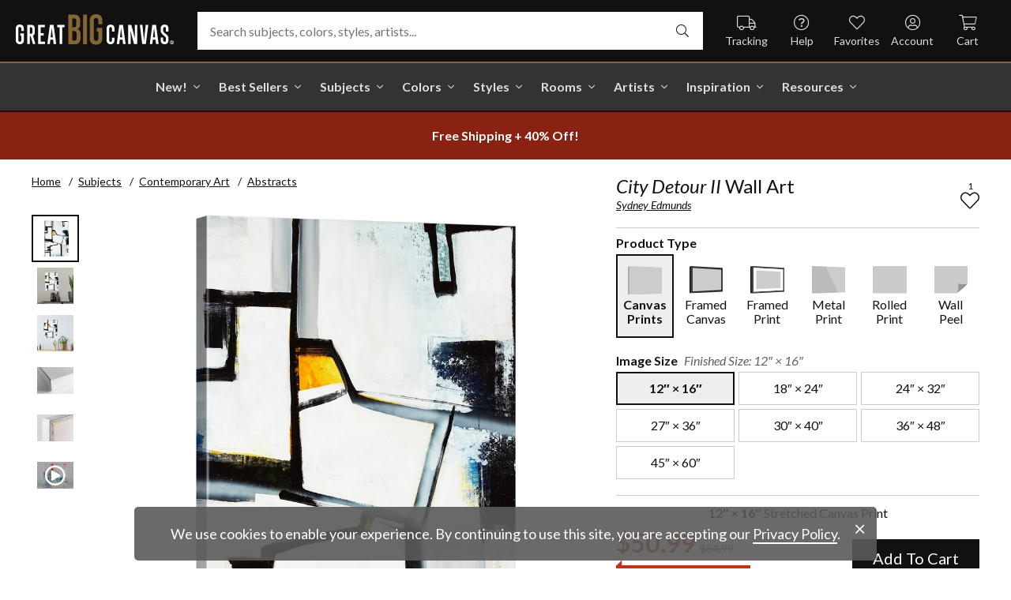

--- FILE ---
content_type: text/html; charset=utf-8
request_url: https://www.greatbigcanvas.com/view/city-detour-ii,2686874/
body_size: 32489
content:
<!DOCTYPE html>

<html lang="en">
<head>
	<meta charset="utf-8" />
	<meta name="viewport" content="width=device-width, initial-scale=1.0">
	<title>City Detour II  | Great Big Canvas</title>
		<meta name="description" content="City Detour II wall art for home and office decor.  Discover canvas art prints, photos, mural, big canvas art and framed wall art in GreatBigCanvas.com&#39;s varied c..." />
			<link rel="canonical" href="https://www.greatbigcanvas.com/view/city-detour-ii,2686874/" />
		<meta property="og:site_name" content="Great Big Canvas" />
	<meta property="og:type" content="product" />
	<meta property="og:title" content="City Detour II" />
	<meta property="og:description" content="City Detour II wall art for home and office decor.  Discover canvas art prints, photos, mural, big canvas art and framed wall art in GreatBigCanvas.com&#39;s varied collections." />
	<meta property="og:image" content="https://static.greatbigcanvas.com/images/singlecanvas_thick_none/perrell-fine-art/city-detour-ii,2686874.jpg?max=800" />
	<meta property="og:price:amount" content="50.99" />
	<meta property="og:price:standard_amount" content="84.99" />
	<meta property="og:price:currency" content="USD" />
	<meta name="msvalidate.01" content="A98EA7A16980C1D1001043A13C813A21" />
	<meta name="google-site-verification" content="_tEyI0G3BR5TT-O7Rq0iIT0aZ8YA4CZhg3y08Ovg5lM" />
	<meta name="google-site-verification" content="fSjZs3hxuidH1HGVQEt06fjTjOuy_aNHnuLQBMAiFCY" />
	<meta name="y_key" content="902293d5c51222bd" />
	<script>
		(function () {
			window.gbcConfig = {
				debug: false,
				cmsRoot: 'https://static.greatbigcanvas.com/cms/'
			};
			window.vueData = {};
			window.dataLayer = [{"Debug":false,"GA4MeasurementId":"G-4LQMZDT18F","CustomerID":null,"SignedIn":false,"CustomerEmail":null,"CustomerFirstName":null,"CustomerLastName":null,"CartUrl":null}];
			window.gbcTestCommandQueue = [];
			window.gbcTest = function (command, data) {
				window.gbcTestCommandQueue.push({ command, data });
			};
		})();
	</script>
	
		
	
		<script>window.gbcConfig.useGtm = true;</script>
		<script>(function (w, d, s, l, i) { w[l] = w[l] || []; w[l].push({ 'gtm.start': new Date().getTime(), event: 'gtm.js' }); var f = d.getElementsByTagName(s)[0], j = d.createElement(s), dl = l != 'dataLayer' ? '&l=' + l : ''; j.async = true; j.src = 'https://www.googletagmanager.com/gtm.js?id=' + i + dl; f.parentNode.insertBefore(j, f); })(window, document, 'script', 'dataLayer', 'GTM-M2F5KXL');</script>
	<link rel="preconnect" href="https://fonts.gstatic.com/" crossorigin>
	<link rel="stylesheet" href="https://fonts.googleapis.com/css2?family=Lato:ital,wght@0,400;0,700;1,400;1,700&family=Marcellus&display=swap" media="print" onload="this.media='all'">
	<link rel="stylesheet" href="/content/font-awesome/css/all.min.css?v=882205407" media="print" onload="this.media='all'">
	<link rel="preload" href="/content/font-awesome/webfonts/fa-solid-900.woff2?v=882205407" as="font" type="font/woff2" crossorigin />
	<link rel="preload" href="/content/font-awesome/webfonts/fa-light-300.woff2?v=882205407" as="font" type="font/woff2" crossorigin />
	<link rel="preload" href="/content/font-awesome/webfonts/fa-brands-400.woff2?v=882205407" as="font" type="font/woff2" crossorigin />
	<link rel="preload" href="https://static.greatbigcanvas.com/images/singlecanvas_thick_none/perrell-fine-art/city-detour-ii,2686874.jpg" as="image"/>
	<link href="/dist/utility.styles.bundle.f5e09996413313c5dd56.css" rel="stylesheet"/>
<link href="/dist/app.styles.bundle.b70f624702a0da0b56a9.css" rel="stylesheet"/>

	
	
		
	<script type="application/ld+json">{
  "@context": "https://schema.org/",
  "@type": "Product",
  "name": "City Detour II Stretched Canvas Print",
  "image": [
    "https://static.greatbigcanvas.com/images/singlecanvas_thick_none/perrell-fine-art/city-detour-ii,2686874.jpg?max=500"
  ],
  "description": "City Detour II wall art for home and office decor.  Discover canvas art prints, photos, mural, big canvas art and framed wall art in GreatBigCanvas.com's varied collections.",
  "sku": "2686874",
  "mpn": "2686874_1_12x16",
  "brand": {
    "@type": "Brand",
    "name": "Great Big Canvas"
  },
  "offers": {
    "@type": "Offer",
    "url": "https://www.greatbigcanvas.com/view/city-detour-ii,2686874/",
    "priceCurrency": "USD",
    "price": "50.99",
    "priceValidUntil": "2026-03-21",
    "itemCondition": "https://schema.org/NewCondition",
    "availability": "https://schema.org/InStock",
    "seller": {
      "@type": "Organization",
      "name": "Great Big Canvas"
    }
  }
}</script>
	<script type="application/ld+json">{
  "@context": "https://schema.org/",
  "@type": "BreadcrumbList",
  "itemListElement": [
    {
      "@type": "ListItem",
      "position": 1,
      "name": "Home",
      "item": "https://www.greatbigcanvas.com/"
    },
    {
      "@type": "ListItem",
      "position": 2,
      "name": "Subjects",
      "item": "https://www.greatbigcanvas.com/subjects/"
    },
    {
      "@type": "ListItem",
      "position": 3,
      "name": "Contemporary Art",
      "item": "https://www.greatbigcanvas.com/category/contemporary-art/"
    },
    {
      "@type": "ListItem",
      "position": 4,
      "name": "Abstracts",
      "item": "https://www.greatbigcanvas.com/category/contemporary-art/abstracts/"
    }
  ]
}</script>

	
</head>
<body class="collapse-search with-new-breadcrumbs">
	
	<noscript><iframe src="https://www.googletagmanager.com/ns.html?id=GTM-M2F5KXL" height="0" width="0" style="display:none;visibility:hidden"></iframe></noscript>
	<header class="sr" aria-label="Accessibility">
		<section><a href="#main-content">Skip Menu. Navigate to content in this page</a></section>
		<section><a href="/help/accessibility/">Accessibility Assistance, opens A D A page</a></section>
	</header>
	<div id="gbc-app">
		
<div class="site-wrapper">
<div class="header-wrapper">
	<div class="top">
		<header class="main">
			<div class="menu critical icon" aria-label="main menu"><i class="fal fa-bars"></i></div>
			<div class="icon d-lg-none">	<a href="/my-favorites/" aria-label="my favorites"><i class="fal fa-heart"></i></a></div>
			<a class="logo" href="/" data-nav-track="logo">
				<img class="d-print-none" src="/content/images/gbc-logo.svg" alt="Great Big Canvas Logo" />
				<img class="d-none d-print-block" src="/content/images/gbc-logo-black.svg" alt="Great Big Canvas Logo" />
			</a>
			<div class="search">
				<gbc-autosuggest class="inverted" input-class="fluid" icon="fal fa-search"></gbc-autosuggest>
			</div>
			<div class="icon d-lg-none">
				<gbc-header-search-icon></gbc-header-search-icon>
			</div>
<div class="truck icon d-none d-lg-block">
	<a href="/help/track/" data-nav-track="main-courtesy">
		<i class="fal fa-truck" aria-hidden="true"></i>
		<span>Tracking</span>
	</a>
</div>
<div class="help icon d-none d-lg-block">
	<gbc-ddl :nav-item-model="{&quot;Text&quot;:&quot;Help&quot;,&quot;Note&quot;:null,&quot;Url&quot;:&quot;/help/&quot;,&quot;Icon&quot;:&quot;question-circle&quot;,&quot;ImageUrl&quot;:null,&quot;AltText&quot;:null,&quot;IsActive&quot;:false,&quot;IsTopLevel&quot;:true,&quot;ShowShopAllLink&quot;:false,&quot;Items&quot;:[{&quot;Text&quot;:&quot;Track Your Order&quot;,&quot;Note&quot;:null,&quot;Url&quot;:&quot;/help/track/&quot;,&quot;Icon&quot;:&quot;truck&quot;,&quot;ImageUrl&quot;:null,&quot;AltText&quot;:null,&quot;IsActive&quot;:false,&quot;IsTopLevel&quot;:false,&quot;ShowShopAllLink&quot;:false,&quot;Items&quot;:[],&quot;Layout&quot;:0,&quot;IsExternal&quot;:false,&quot;Target&quot;:null,&quot;Rel&quot;:null,&quot;ClassName&quot;:&quot;track-your-order&quot;,&quot;LayoutClassName&quot;:&quot;undefined-layout&quot;},{&quot;Text&quot;:&quot;Contact Us&quot;,&quot;Note&quot;:null,&quot;Url&quot;:&quot;/help/contact-us/&quot;,&quot;Icon&quot;:&quot;envelope&quot;,&quot;ImageUrl&quot;:null,&quot;AltText&quot;:null,&quot;IsActive&quot;:false,&quot;IsTopLevel&quot;:false,&quot;ShowShopAllLink&quot;:false,&quot;Items&quot;:[],&quot;Layout&quot;:0,&quot;IsExternal&quot;:false,&quot;Target&quot;:null,&quot;Rel&quot;:null,&quot;ClassName&quot;:&quot;contact-us&quot;,&quot;LayoutClassName&quot;:&quot;undefined-layout&quot;},{&quot;Text&quot;:&quot;Live Chat&quot;,&quot;Note&quot;:null,&quot;Url&quot;:&quot;javascript:window.activateLiveChat();&quot;,&quot;Icon&quot;:&quot;comments&quot;,&quot;ImageUrl&quot;:null,&quot;AltText&quot;:null,&quot;IsActive&quot;:false,&quot;IsTopLevel&quot;:false,&quot;ShowShopAllLink&quot;:false,&quot;Items&quot;:[],&quot;Layout&quot;:0,&quot;IsExternal&quot;:false,&quot;Target&quot;:null,&quot;Rel&quot;:null,&quot;ClassName&quot;:&quot;live-chat&quot;,&quot;LayoutClassName&quot;:&quot;undefined-layout&quot;},{&quot;Text&quot;:&quot;Privacy Policy&quot;,&quot;Note&quot;:null,&quot;Url&quot;:&quot;/help/privacy-policy/&quot;,&quot;Icon&quot;:&quot;key&quot;,&quot;ImageUrl&quot;:null,&quot;AltText&quot;:null,&quot;IsActive&quot;:false,&quot;IsTopLevel&quot;:false,&quot;ShowShopAllLink&quot;:false,&quot;Items&quot;:[],&quot;Layout&quot;:0,&quot;IsExternal&quot;:false,&quot;Target&quot;:null,&quot;Rel&quot;:null,&quot;ClassName&quot;:&quot;privacy-policy&quot;,&quot;LayoutClassName&quot;:&quot;undefined-layout&quot;},{&quot;Text&quot;:&quot;Terms of Service&quot;,&quot;Note&quot;:null,&quot;Url&quot;:&quot;/help/terms-of-service/&quot;,&quot;Icon&quot;:&quot;file-alt&quot;,&quot;ImageUrl&quot;:null,&quot;AltText&quot;:null,&quot;IsActive&quot;:false,&quot;IsTopLevel&quot;:false,&quot;ShowShopAllLink&quot;:false,&quot;Items&quot;:[],&quot;Layout&quot;:0,&quot;IsExternal&quot;:false,&quot;Target&quot;:null,&quot;Rel&quot;:null,&quot;ClassName&quot;:&quot;terms-of-service&quot;,&quot;LayoutClassName&quot;:&quot;undefined-layout&quot;},{&quot;Text&quot;:&quot;Cookie Policy&quot;,&quot;Note&quot;:null,&quot;Url&quot;:&quot;/help/cookie-policy/&quot;,&quot;Icon&quot;:&quot;cookie-bite&quot;,&quot;ImageUrl&quot;:null,&quot;AltText&quot;:null,&quot;IsActive&quot;:false,&quot;IsTopLevel&quot;:false,&quot;ShowShopAllLink&quot;:false,&quot;Items&quot;:[],&quot;Layout&quot;:0,&quot;IsExternal&quot;:false,&quot;Target&quot;:null,&quot;Rel&quot;:null,&quot;ClassName&quot;:&quot;cookie-policy&quot;,&quot;LayoutClassName&quot;:&quot;undefined-layout&quot;},{&quot;Text&quot;:&quot;Return Policy&quot;,&quot;Note&quot;:null,&quot;Url&quot;:&quot;/help/return-policy/&quot;,&quot;Icon&quot;:&quot;history&quot;,&quot;ImageUrl&quot;:null,&quot;AltText&quot;:null,&quot;IsActive&quot;:false,&quot;IsTopLevel&quot;:false,&quot;ShowShopAllLink&quot;:false,&quot;Items&quot;:[],&quot;Layout&quot;:0,&quot;IsExternal&quot;:false,&quot;Target&quot;:null,&quot;Rel&quot;:null,&quot;ClassName&quot;:&quot;return-policy&quot;,&quot;LayoutClassName&quot;:&quot;undefined-layout&quot;}],&quot;Layout&quot;:0,&quot;IsExternal&quot;:false,&quot;Target&quot;:null,&quot;Rel&quot;:null,&quot;ClassName&quot;:&quot;help&quot;,&quot;LayoutClassName&quot;:&quot;undefined-layout&quot;}" :reverse="true" class="courtesy" nav-track="main-courtesy"></gbc-ddl>
</div>
<div class="gallery icon d-none d-lg-block">
	<a href="/my-favorites/" data-nav-track="main-courtesy">
		<i class="fal fa-heart" aria-hidden="true"></i>
		<span>Favorites</span>
	</a>
</div>
<div class="account icon d-none d-lg-block">
	<gbc-ddl :nav-item-model="{&quot;Text&quot;:&quot;Account&quot;,&quot;Note&quot;:null,&quot;Url&quot;:&quot;https://www.greatbigcanvas.com/my-account/sign-in/&quot;,&quot;Icon&quot;:&quot;user-circle&quot;,&quot;ImageUrl&quot;:null,&quot;AltText&quot;:null,&quot;IsActive&quot;:false,&quot;IsTopLevel&quot;:false,&quot;ShowShopAllLink&quot;:false,&quot;Items&quot;:[{&quot;Text&quot;:&quot;Sign In&quot;,&quot;Note&quot;:null,&quot;Url&quot;:&quot;/my-account/sign-in/&quot;,&quot;Icon&quot;:null,&quot;ImageUrl&quot;:null,&quot;AltText&quot;:null,&quot;IsActive&quot;:false,&quot;IsTopLevel&quot;:false,&quot;ShowShopAllLink&quot;:false,&quot;Items&quot;:null,&quot;Layout&quot;:0,&quot;IsExternal&quot;:false,&quot;Target&quot;:null,&quot;Rel&quot;:null,&quot;ClassName&quot;:&quot;sign-in&quot;,&quot;LayoutClassName&quot;:&quot;undefined-layout&quot;},{&quot;Text&quot;:&quot;Register&quot;,&quot;Note&quot;:null,&quot;Url&quot;:&quot;/my-account/register/&quot;,&quot;Icon&quot;:null,&quot;ImageUrl&quot;:null,&quot;AltText&quot;:null,&quot;IsActive&quot;:false,&quot;IsTopLevel&quot;:false,&quot;ShowShopAllLink&quot;:false,&quot;Items&quot;:null,&quot;Layout&quot;:0,&quot;IsExternal&quot;:false,&quot;Target&quot;:null,&quot;Rel&quot;:null,&quot;ClassName&quot;:&quot;register&quot;,&quot;LayoutClassName&quot;:&quot;undefined-layout&quot;}],&quot;Layout&quot;:0,&quot;IsExternal&quot;:true,&quot;Target&quot;:&quot;_blank&quot;,&quot;Rel&quot;:&quot;noopener&quot;,&quot;ClassName&quot;:&quot;account&quot;,&quot;LayoutClassName&quot;:&quot;undefined-layout&quot;}" :reverse="true" class="courtesy">
		<template #heading>
		</template>
	</gbc-ddl>
</div>
<div class="cart critical icon">
	<a href="/cart/"data-nav-track="main-courtesy">
		<i class="fal fa-shopping-cart" aria-hidden="true"></i>
		<span>Cart</span>
<gbc-cart-indicator :initial-count="0"></gbc-cart-indicator>
	</a>
</div>
		</header>
	</div>

<nav class="main">
	<div class="scroll-area">
		<ul class="courtesy-nav">
			<li><a href="/my-account/account-information/" data-nav-track="main-courtesy"><i class="fal fa-user-circle"></i> My Account</a></li>
			<li><a href="/help/track/" data-nav-track="main-courtesy"><i class="fal fa-truck"></i> Track My Order</a></li>
			<li><a href="/my-favorites/" data-nav-track="main-courtesy"><i class="fal fa-heart"></i> My Favorites</a></li>
			<li><a href="/help/" data-nav-track="main-courtesy"><i class="fal fa-question-circle"></i> Help / Contact Us</a></li>
		</ul>
		<div class="primary">
				<div class="group-header text-layout">Shop By Pages</div>
				<ul>
						<li class="top-level item-new with-ddl text-layout">
							<div class="tab">
									<a class="link top-level" href="/category/all/?sort=age-asc" data-nav-track="main-top-item" data-nav-skip-mobile="true">New!</a>
							</div>
								<div class="ddl">
										<ul class="groups">
												<li class="item-only-found-here text-layout">
													<div class="group-header">
																	Only Found Here

													</div>
													<ul class="items">
															<li class="featured-layout">			<a href="/category/all/?exclusive=true&amp;sort=age-asc" data-nav-track="main-ddl-item-new">
				<img class="lazyload" data-src="https://static.greatbigcanvas.com/nav-items/1abf3cbc-37a8-4690-9c7b-fd410bd4264c.jpg?max=300" alt="" aria-hidden="true" />
				New Exclusives
			</a>
</li>
													</ul>
												</li>
												<li class="item-new-concepts text-layout">
													<div class="group-header">
																	New Concepts

													</div>
													<ul class="items">
															<li class="featured-layout">			<a href="/category/abstract-art/?sort=age-asc" data-nav-track="main-ddl-item-new">
				<img class="lazyload" data-src="https://static.greatbigcanvas.com/nav-items/daaf4e92-23e7-437d-919e-6a036e74b915.jpg?max=300" alt="" aria-hidden="true" />
				New Abstracts
			</a>
</li>
													</ul>
												</li>
												<li class="item-fresh-blooms text-layout">
													<div class="group-header">
																	Fresh Blooms

													</div>
													<ul class="items">
															<li class="featured-layout">			<a href="/category/florals/?sort=age-asc" data-nav-track="main-ddl-item-new">
				<img class="lazyload" data-src="https://static.greatbigcanvas.com/nav-items/dca31212-c423-4e66-8562-7e59426d951d.jpg?max=300" alt="" aria-hidden="true" />
				New Floral Art
			</a>
</li>
													</ul>
												</li>
												<li class="item-just-released text-layout">
													<div class="group-header">
																	Just Released

													</div>
													<ul class="items">
															<li class="featured-layout">			<a href="/category/photography/?sort=age-asc" data-nav-track="main-ddl-item-new">
				<img class="lazyload" data-src="https://static.greatbigcanvas.com/nav-items/3a06f444-a551-42a7-994e-0e83cf7cf31f.jpg?max=300" alt="" aria-hidden="true" />
				New Photography
			</a>
</li>
													</ul>
												</li>
										</ul>
																			<div class="shop-all">
											<a href="/category/all/?sort=age-asc" data-nav-track="main-ddl-shop-all">Shop All New!</a>
										</div>
								</div>
						</li>
						<li class="top-level item-best-sellers with-ddl text-layout">
							<div class="tab">
									<a class="link top-level" href="/best-sellers/" data-nav-track="main-top-item" data-nav-skip-mobile="true">Best Sellers</a>
							</div>
								<div class="ddl">
										<ul class="groups">
												<li class="item-featured-subject text-layout">
													<div class="group-header">
																	Featured Subject

													</div>
													<ul class="items">
															<li class="featured-layout">			<a href="/category/wildlife/" data-nav-track="main-ddl-item-best-sellers">
				<img class="lazyload" data-src="https://static.greatbigcanvas.com/nav-items/8810d2d2-d618-446b-b69b-2f2e70c4eb18.jpg?max=300" alt="" aria-hidden="true" />
				Wildlife Art
			</a>
</li>
													</ul>
												</li>
												<li class="item-best-selling-subjects text-layout">
													<div class="group-header">
																	Best Selling Subjects

													</div>
													<ul class="items">
															<li class="large-image-layout">			<a href="/category/florals/" data-nav-track="main-ddl-item-best-sellers">
				<img class="lazyload" data-src="https://static.greatbigcanvas.com/nav-items/843a68ff-1246-428f-a301-6af5ec7154ed.jpg?max=100" alt="" aria-hidden="true" />
				Florals
			</a>
</li>
															<li class="large-image-layout">			<a href="/category/cityscapes/" data-nav-track="main-ddl-item-best-sellers">
				<img class="lazyload" data-src="https://static.greatbigcanvas.com/nav-items/4b7eb354-1bba-4fb4-a199-cb5f3a530ccf.jpg?max=100" alt="" aria-hidden="true" />
				Cityscapes
			</a>
</li>
															<li class="large-image-layout">			<a href="/category/landscapes/" data-nav-track="main-ddl-item-best-sellers">
				<img class="lazyload" data-src="https://static.greatbigcanvas.com/nav-items/7b86bf5e-41c8-46c2-b7f4-a7ac94bdf399.jpg?max=100" alt="" aria-hidden="true" />
				Landscapes
			</a>
</li>
															<li class="large-image-layout">			<a href="/category/music-movies-and-tv/" data-nav-track="main-ddl-item-best-sellers">
				<img class="lazyload" data-src="https://static.greatbigcanvas.com/nav-items/488197b5-06fe-4025-9dce-699335b6b1c5.jpg?max=100" alt="" aria-hidden="true" />
				Music, Movies and TV
			</a>
</li>
													</ul>
												</li>
												<li class="item-best-selling-styles text-layout">
													<div class="group-header">
																	Best Selling Styles

													</div>
													<ul class="items">
															<li class="small-image-layout">			<a href="/category/fine-art-photography/" data-nav-track="main-ddl-item-best-sellers">
				<img class="lazyload" data-src="https://static.greatbigcanvas.com/nav-items/8359b041-88fa-4162-8344-788d320fc684.jpg?max=100" alt="" aria-hidden="true" />
				Fine Art Photography
			</a>
</li>
															<li class="small-image-layout">			<a href="/category/contemporary-art/" data-nav-track="main-ddl-item-best-sellers">
				<img class="lazyload" data-src="https://static.greatbigcanvas.com/nav-items/615fad55-cdfc-4065-becc-36d9a80e37fa.jpg?max=100" alt="" aria-hidden="true" />
				Contemporary Art
			</a>
</li>
															<li class="small-image-layout">			<a href="/category/vintage-art/" data-nav-track="main-ddl-item-best-sellers">
				<img class="lazyload" data-src="https://static.greatbigcanvas.com/nav-items/1ca5f310-4c12-496d-b83e-0c4398e5432c.jpg?max=100" alt="" aria-hidden="true" />
				Vintage Art
			</a>
</li>
															<li class="small-image-layout">			<a href="/category/abstract/" data-nav-track="main-ddl-item-best-sellers">
				<img class="lazyload" data-src="https://static.greatbigcanvas.com/nav-items/4470515d-2413-4adf-b116-6a4e9708332b.jpg?max=100" alt="" aria-hidden="true" />
				Abstract Art
			</a>
</li>
															<li class="small-image-layout">			<a href="/category/classic-art/" data-nav-track="main-ddl-item-best-sellers">
				<img class="lazyload" data-src="https://static.greatbigcanvas.com/nav-items/862b27b1-8378-4820-93ff-957064d73df1.jpg?max=100" alt="" aria-hidden="true" />
				Classic Art
			</a>
</li>
															<li class="small-image-layout">			<a href="/category/people/portraits/" data-nav-track="main-ddl-item-best-sellers">
				<img class="lazyload" data-src="https://static.greatbigcanvas.com/nav-items/1bd3c574-3f52-4e77-ab97-9271b1d5c485.jpg?max=100" alt="" aria-hidden="true" />
				Portraits
			</a>
</li>
													</ul>
												</li>
												<li class="item-best-selling-artists text-layout">
													<div class="group-header">
																	Best Selling Artists

													</div>
													<ul class="items">
															<li class="text-layout">			<a href="/category/art-treechild/?sort=age-asc" data-nav-track="main-ddl-item-best-sellers">Treechild Art</a>
</li>
															<li class="text-layout">			<a href="/category/hopper-edward/" data-nav-track="main-ddl-item-best-sellers">Edward Hopper</a>
</li>
															<li class="text-layout">			<a href="/category/winget-susan/" data-nav-track="main-ddl-item-best-sellers">Susan Winget</a>
</li>
															<li class="text-layout">			<a href="/category/vest-chris/" data-nav-track="main-ddl-item-best-sellers">Chris Vest</a>
</li>
															<li class="text-layout">			<a href="/category/sanchez-nevado-mario/" data-nav-track="main-ddl-item-best-sellers">Mario Sanchez Nevado</a>
</li>
															<li class="text-layout">			<a href="/category/otoole-tim/" data-nav-track="main-ddl-item-best-sellers">Tim O&#39;Toole</a>
</li>
															<li class="text-layout">			<a href="/category/harper-ethan/?sort=age-asc" data-nav-track="main-ddl-item-best-sellers">Ethan Harper</a>
</li>
															<li class="text-layout">			<a href="/category/vess-june-erica/?sort=age-asc" data-nav-track="main-ddl-item-best-sellers">June Erica Vess</a>
</li>
													</ul>
												</li>
										</ul>
																	</div>
						</li>
						<li class="top-level item-subjects with-ddl text-layout">
							<div class="tab">
									<a class="link top-level" href="/subjects/" data-nav-track="main-top-item" data-nav-skip-mobile="true">Subjects</a>
							</div>
								<div class="ddl">
										<ul class="groups">
												<li class="item-popular-subject text-layout">
													<div class="group-header">
																	Popular Subject

													</div>
													<ul class="items">
															<li class="featured-layout">			<a href="/category/wildlife/horse/" data-nav-track="main-ddl-item-subjects">
				<img class="lazyload" data-src="https://static.greatbigcanvas.com/nav-items/ec2fc80a-8395-4534-8930-888e035c6173.jpg?max=300" alt="" aria-hidden="true" />
				Horses
			</a>
</li>
													</ul>
												</li>
												<li class="item-landscape--seascapes text-layout">
													<div class="group-header">
																	Landscape &amp; Seascapes

													</div>
													<ul class="items">
															<li class="small-image-layout">			<a href="/category/landscapes/beaches/" data-nav-track="main-ddl-item-subjects">
				<img class="lazyload" data-src="https://static.greatbigcanvas.com/nav-items/d9eb021f-006f-4cac-9469-c8463e2c92fa.jpg?max=100" alt="" aria-hidden="true" />
				Beaches
			</a>
</li>
															<li class="small-image-layout">			<a href="/category/landscapes/countryside/" data-nav-track="main-ddl-item-subjects">
				<img class="lazyload" data-src="https://static.greatbigcanvas.com/nav-items/7901e4da-3999-49b0-9ba5-63ca35f8f575.jpg?max=100" alt="" aria-hidden="true" />
				Countryside
			</a>
</li>
															<li class="small-image-layout">			<a href="/category/landscapes/lake/" data-nav-track="main-ddl-item-subjects">
				<img class="lazyload" data-src="https://static.greatbigcanvas.com/nav-items/6192c357-b8f4-469b-9c97-a56299dd3c5c.jpg?max=100" alt="" aria-hidden="true" />
				Lakes
			</a>
</li>
															<li class="small-image-layout">			<a href="/category/landscapes/trees/forest/" data-nav-track="main-ddl-item-subjects">
				<img class="lazyload" data-src="https://static.greatbigcanvas.com/nav-items/7f994205-b626-44e3-b534-6ba1d65e18f7.jpg?max=100" alt="" aria-hidden="true" />
				Forests
			</a>
</li>
															<li class="small-image-layout">			<a href="/category/landscapes/garden/" data-nav-track="main-ddl-item-subjects">
				<img class="lazyload" data-src="https://static.greatbigcanvas.com/nav-items/2d0549ae-bd32-4c36-84a6-df6bed3a7b8c.jpg?max=100" alt="" aria-hidden="true" />
				Gardens
			</a>
</li>
															<li class="small-image-layout">			<a href="/category/landscapes/lighthouse/" data-nav-track="main-ddl-item-subjects">
				<img class="lazyload" data-src="https://static.greatbigcanvas.com/nav-items/722768f9-cce6-43a3-9bef-001c89a41458.jpg?max=100" alt="" aria-hidden="true" />
				Lighthouses
			</a>
</li>
															<li class="small-image-layout">			<a href="/category/landscapes/skyscapes/" data-nav-track="main-ddl-item-subjects">
				<img class="lazyload" data-src="https://static.greatbigcanvas.com/nav-items/d34ad15b-cad4-40d2-aa29-cb154106235d.jpg?max=100" alt="" aria-hidden="true" />
				Skyscapes
			</a>
</li>
													</ul>
												</li>
												<li class="item-florals--botanicals text-layout">
													<div class="group-header">
																	Florals &amp; Botanicals

													</div>
													<ul class="items">
															<li class="small-image-layout">			<a href="/category/florals/wildflowers/" data-nav-track="main-ddl-item-subjects">
				<img class="lazyload" data-src="https://static.greatbigcanvas.com/nav-items/309ca759-443d-450e-b6dd-dbd340d03721.jpg?max=100" alt="" aria-hidden="true" />
				Wildflowers
			</a>
</li>
															<li class="small-image-layout">			<a href="/category/florals/ferns/" data-nav-track="main-ddl-item-subjects">
				<img class="lazyload" data-src="https://static.greatbigcanvas.com/nav-items/cf053f92-b350-4354-ab20-15e2e1d07f21.jpg?max=100" alt="" aria-hidden="true" />
				Ferns
			</a>
</li>
															<li class="small-image-layout">			<a href="/category/florals/magnolia/" data-nav-track="main-ddl-item-subjects">
				<img class="lazyload" data-src="https://static.greatbigcanvas.com/nav-items/b43057a7-66d9-4c45-abaa-df4a27cd90bf.jpg?max=100" alt="" aria-hidden="true" />
				Magnolias
			</a>
</li>
															<li class="small-image-layout">			<a href="/category/florals/eucalyptus/" data-nav-track="main-ddl-item-subjects">
				<img class="lazyload" data-src="https://static.greatbigcanvas.com/nav-items/2aeadb47-238e-4c9c-b427-357ba0e9344a.jpg?max=100" alt="" aria-hidden="true" />
				Eucalyptus
			</a>
</li>
															<li class="small-image-layout">			<a href="/category/florals/dahlia/" data-nav-track="main-ddl-item-subjects">
				<img class="lazyload" data-src="https://static.greatbigcanvas.com/nav-items/4cedc06b-1e97-442c-86a1-4bc8a6345060.jpg?max=100" alt="" aria-hidden="true" />
				Dahlias
			</a>
</li>
															<li class="small-image-layout">			<a href="/category/florals/tulip/?sort=age-asc" data-nav-track="main-ddl-item-subjects">
				<img class="lazyload" data-src="https://static.greatbigcanvas.com/nav-items/9847c524-8166-4798-8b4d-6ffa99131434.jpg?max=100" alt="" aria-hidden="true" />
				Tulips
			</a>
</li>
															<li class="small-image-layout">			<a href="/category/florals/dogwood/" data-nav-track="main-ddl-item-subjects">
				<img class="lazyload" data-src="https://static.greatbigcanvas.com/nav-items/e4aa355b-56cf-4743-a114-10e66a3251fb.jpg?max=100" alt="" aria-hidden="true" />
				Dogwoods
			</a>
</li>
													</ul>
												</li>
												<li class="item-animals--wildlife text-layout">
													<div class="group-header">
																	Animals &amp; Wildlife

													</div>
													<ul class="items">
															<li class="small-image-layout">			<a href="/category/wildlife/insect-and-arachnid/butterfly/" data-nav-track="main-ddl-item-subjects">
				<img class="lazyload" data-src="https://static.greatbigcanvas.com/nav-items/9e3d224e-0312-4f65-abda-e56050f74c82.jpg?max=100" alt="" aria-hidden="true" />
				Butterflies
			</a>
</li>
															<li class="small-image-layout">			<a href="/category/wildlife/deer/" data-nav-track="main-ddl-item-subjects">
				<img class="lazyload" data-src="https://static.greatbigcanvas.com/nav-items/5418ebb6-709c-4f1e-ae74-cd70d79f424b.jpg?max=100" alt="" aria-hidden="true" />
				Deer
			</a>
</li>
															<li class="small-image-layout">			<a href="/category/wildlife/bear/" data-nav-track="main-ddl-item-subjects">
				<img class="lazyload" data-src="https://static.greatbigcanvas.com/nav-items/f79cc10f-8176-4f29-9026-1fdc263fa184.jpg?max=100" alt="" aria-hidden="true" />
				Bears
			</a>
</li>
															<li class="small-image-layout">			<a href="/category/wildlife/cow/" data-nav-track="main-ddl-item-subjects">
				<img class="lazyload" data-src="https://static.greatbigcanvas.com/nav-items/a80e6d60-974a-4186-af24-4bff1a9141b0.jpg?max=100" alt="" aria-hidden="true" />
				Cows
			</a>
</li>
															<li class="small-image-layout">			<a href="/category/wildlife/cat/" data-nav-track="main-ddl-item-subjects">
				<img class="lazyload" data-src="https://static.greatbigcanvas.com/nav-items/62d8a1ff-c868-4436-9bfb-b94b9518bef3.jpg?max=100" alt="" aria-hidden="true" />
				Cats
			</a>
</li>
															<li class="small-image-layout">			<a href="/category/wildlife/dog/" data-nav-track="main-ddl-item-subjects">
				<img class="lazyload" data-src="https://static.greatbigcanvas.com/nav-items/9e7cc126-0f18-4efa-85a4-7f606ba8103f.jpg?max=100" alt="" aria-hidden="true" />
				Dogs
			</a>
</li>
															<li class="small-image-layout">			<a href="/category/wildlife/bison-and-buffalo/" data-nav-track="main-ddl-item-subjects">
				<img class="lazyload" data-src="https://static.greatbigcanvas.com/nav-items/bd330941-268e-4b09-a42f-668392762160.jpg?max=100" alt="" aria-hidden="true" />
				Bison and Buffalo
			</a>
</li>
													</ul>
												</li>
										</ul>
																			<div class="shop-all">
											<a href="/subjects/" data-nav-track="main-ddl-shop-all">Shop All Subjects</a>
										</div>
								</div>
						</li>
						<li class="top-level item-colors with-ddl text-layout">
							<div class="tab">
									<a class="link top-level" href="/colors/" data-nav-track="main-top-item" data-nav-skip-mobile="true">Colors</a>
							</div>
								<div class="ddl">
										<ul class="groups">
												<li class="item-featured-curation text-layout">
													<div class="group-header">
																	Featured Curation

													</div>
													<ul class="items">
															<li class="featured-layout">			<a href="/category/color-palettes/taupe-linen-and-grey/" data-nav-track="main-ddl-item-colors">
				<img class="lazyload" data-src="https://static.greatbigcanvas.com/nav-items/ab6dc916-b459-4276-bdef-3941815cb783.jpg?max=300" alt="" aria-hidden="true" />
				Taupe, Linen, &amp; Grey
			</a>
</li>
													</ul>
												</li>
												<li class="item-trending text-layout">
													<div class="group-header">
																	Trending

													</div>
													<ul class="items">
															<li class="large-image-layout">			<a href="/category/black-and-white-wall-art/white/?sort=age-asc" data-nav-track="main-ddl-item-colors">
				<img class="lazyload" data-src="https://static.greatbigcanvas.com/nav-items/1f4c6c96-610c-4001-967b-d99cbab5f045.jpg?max=100" alt="" aria-hidden="true" />
				White
			</a>
</li>
															<li class="large-image-layout">			<a href="/category/brown-wall-art/truffle/" data-nav-track="main-ddl-item-colors">
				<img class="lazyload" data-src="https://static.greatbigcanvas.com/nav-items/3c0a19f5-9fc9-47d0-b798-5ab0ab0e06be.jpg?max=100" alt="" aria-hidden="true" />
				Truffle Brown
			</a>
</li>
															<li class="large-image-layout">			<a href="/category/color-palettes/matcha/" data-nav-track="main-ddl-item-colors">
				<img class="lazyload" data-src="https://static.greatbigcanvas.com/nav-items/cb95aa32-790c-4902-9c13-d9c4118e0949.jpg?max=100" alt="" aria-hidden="true" />
				Matcha
			</a>
</li>
															<li class="large-image-layout">			<a href="/category/blue-wall-art/" data-nav-track="main-ddl-item-colors">
				<img class="lazyload" data-src="https://static.greatbigcanvas.com/nav-items/ea4060b4-713b-42ba-9f45-38bcb410c541.jpg?max=100" alt="" aria-hidden="true" />
				Blue
			</a>
</li>
													</ul>
												</li>
												<li class="item-hues text-layout">
													<div class="group-header">
																	Hues

													</div>
													<ul class="items">
															<li class="small-image-layout">			<a href="/category/red-wall-art/" data-nav-track="main-ddl-item-colors">
				<img class="lazyload" data-src="https://static.greatbigcanvas.com/nav-items/10952d53-f335-4321-9c03-99c59c4ec52d.jpg?max=100" alt="" aria-hidden="true" />
				Red
			</a>
</li>
															<li class="small-image-layout">			<a href="/category/yellow-wall-art/" data-nav-track="main-ddl-item-colors">
				<img class="lazyload" data-src="https://static.greatbigcanvas.com/nav-items/721d4a46-f26f-4d77-9dd2-61b4b79aef08.jpg?max=100" alt="" aria-hidden="true" />
				Yellow
			</a>
</li>
															<li class="small-image-layout">			<a href="/category/orange-wall-art/" data-nav-track="main-ddl-item-colors">
				<img class="lazyload" data-src="https://static.greatbigcanvas.com/nav-items/7ab55ff5-afeb-4826-b79b-f2f66abed15f.jpg?max=100" alt="" aria-hidden="true" />
				Orange
			</a>
</li>
															<li class="small-image-layout">			<a href="/category/pink-wall-art/" data-nav-track="main-ddl-item-colors">
				<img class="lazyload" data-src="https://static.greatbigcanvas.com/nav-items/c292b2de-6e3d-4dac-aeae-1d77c44bcaf4.jpg?max=100" alt="" aria-hidden="true" />
				Pink
			</a>
</li>
															<li class="small-image-layout">			<a href="/category/green-wall-art/" data-nav-track="main-ddl-item-colors">
				<img class="lazyload" data-src="https://static.greatbigcanvas.com/nav-items/1c14364a-e470-434c-9052-89bf2138b45e.jpg?max=100" alt="" aria-hidden="true" />
				Green
			</a>
</li>
															<li class="small-image-layout">			<a href="/category/blue-wall-art/" data-nav-track="main-ddl-item-colors">
				<img class="lazyload" data-src="https://static.greatbigcanvas.com/nav-items/9cfaa245-3ba5-470a-8e46-68815e8c2840.jpg?max=100" alt="" aria-hidden="true" />
				Blue
			</a>
</li>
															<li class="small-image-layout">			<a href="/category/purple-wall-art/" data-nav-track="main-ddl-item-colors">
				<img class="lazyload" data-src="https://static.greatbigcanvas.com/nav-items/c594e015-3730-4406-a896-dd8d2964b971.jpg?max=100" alt="" aria-hidden="true" />
				Purple
			</a>
</li>
													</ul>
												</li>
												<li class="item-palettes text-layout">
													<div class="group-header">
																	Palettes

													</div>
													<ul class="items">
															<li class="small-image-layout">			<a href="/category/color-palettes/warm-and-cozy/" data-nav-track="main-ddl-item-colors">
				<img class="lazyload" data-src="https://static.greatbigcanvas.com/nav-items/f6311b28-3415-4354-80a2-0f928cea8722.jpg?max=100" alt="" aria-hidden="true" />
				Warm &amp; Cozy
			</a>
</li>
															<li class="small-image-layout">			<a href="/category/color-palettes/black-and-tan/" data-nav-track="main-ddl-item-colors">
				<img class="lazyload" data-src="https://static.greatbigcanvas.com/nav-items/6df52597-c217-4188-b600-40b604bf41e9.jpg?max=100" alt="" aria-hidden="true" />
				Black &amp; Tan
			</a>
</li>
															<li class="small-image-layout">			<a href="/category/metallic-wall-art/?sort=age-asc" data-nav-track="main-ddl-item-colors">
				<img class="lazyload" data-src="https://static.greatbigcanvas.com/nav-items/1003c1e9-1d9f-4d30-8631-5611dc096dfa.jpg?max=100" alt="" aria-hidden="true" />
				Metallic
			</a>
</li>
															<li class="small-image-layout">			<a href="/category/color-palettes/rust/?sort=age-asc" data-nav-track="main-ddl-item-colors">
				<img class="lazyload" data-src="https://static.greatbigcanvas.com/nav-items/0a0167dc-263e-48fc-9512-3de717f0e01b.jpg?max=100" alt="" aria-hidden="true" />
				Rust
			</a>
</li>
															<li class="small-image-layout">			<a href="/category/color-palettes/turquoise-and-teal/?sort=age-asc" data-nav-track="main-ddl-item-colors">
				<img class="lazyload" data-src="https://static.greatbigcanvas.com/nav-items/79b7c041-a3ac-47df-b9e2-e3b162e7213d.jpg?max=100" alt="" aria-hidden="true" />
				Turquoise &amp; Teal
			</a>
</li>
													</ul>
												</li>
										</ul>
																			<div class="shop-all">
											<a href="/colors/" data-nav-track="main-ddl-shop-all">Shop All Colors</a>
										</div>
								</div>
						</li>
						<li class="top-level item-styles with-ddl text-layout">
							<div class="tab">
									<a class="link top-level" href="/styles/" data-nav-track="main-top-item" data-nav-skip-mobile="true">Styles</a>
							</div>
								<div class="ddl">
										<ul class="groups">
												<li class="item-featured-style text-layout">
													<div class="group-header">
																	Featured Style

													</div>
													<ul class="items">
															<li class="featured-layout">			<a href="/category/black-and-white-portraits/" data-nav-track="main-ddl-item-styles">
				<img class="lazyload" data-src="https://static.greatbigcanvas.com/nav-items/a8ba8aba-f262-4597-a0e5-10d921cb2891.jpg?max=300" alt="" aria-hidden="true" />
				Black and White Portraits
			</a>
</li>
													</ul>
												</li>
												<li class="item-popular text-layout">
													<div class="group-header">
																	Popular

													</div>
													<ul class="items">
															<li class="large-image-layout">			<a href="/category/vintage-art/" data-nav-track="main-ddl-item-styles">
				<img class="lazyload" data-src="https://static.greatbigcanvas.com/nav-items/388833e8-1d42-446c-a19c-1bd46027fdd6.jpg?max=100" alt="" aria-hidden="true" />
				Vintage Art
			</a>
</li>
															<li class="large-image-layout">			<a href="/category/contemporary-art/" data-nav-track="main-ddl-item-styles">
				<img class="lazyload" data-src="https://static.greatbigcanvas.com/nav-items/c9dee0fb-0981-42b6-905e-f7fb59e4271b.jpg?max=100" alt="" aria-hidden="true" />
				Contemporary Art
			</a>
</li>
															<li class="large-image-layout">			<a href="/category/pop-art/" data-nav-track="main-ddl-item-styles">
				<img class="lazyload" data-src="https://static.greatbigcanvas.com/nav-items/ea22d4d1-f5ff-4257-829b-9245f6f68f8a.jpg?max=100" alt="" aria-hidden="true" />
				Pop Art
			</a>
</li>
															<li class="large-image-layout">			<a href="/category/people/figurative/?sort=age-asc" data-nav-track="main-ddl-item-styles">
				<img class="lazyload" data-src="https://static.greatbigcanvas.com/nav-items/986ede7b-f36c-42da-8d4f-3e2c5dcfe515.jpg?max=100" alt="" aria-hidden="true" />
				Figurative Art
			</a>
</li>
													</ul>
												</li>
												<li class="item-art-styles text-layout">
													<div class="group-header">
																	Art Styles

													</div>
													<ul class="items">
															<li class="small-image-layout">			<a href="/category/classic-art/classic-art-by-period/romanticism/" data-nav-track="main-ddl-item-styles">
				<img class="lazyload" data-src="https://static.greatbigcanvas.com/nav-items/31404e09-e748-482a-bc9f-cd4fc211f0bd.jpg?max=100" alt="" aria-hidden="true" />
				Romanticism
			</a>
</li>
															<li class="small-image-layout">			<a href="/category/classic-art/classic-art-by-period/modern-art/art-nouveau/" data-nav-track="main-ddl-item-styles">
				<img class="lazyload" data-src="https://static.greatbigcanvas.com/nav-items/16f0d8d0-4c9c-4b87-a355-082ce089aab0.jpg?max=100" alt="" aria-hidden="true" />
				Art Nouveau
			</a>
</li>
															<li class="small-image-layout">			<a href="/category/classic-art/classic-art-by-period/modern-art/realism/" data-nav-track="main-ddl-item-styles">
				<img class="lazyload" data-src="https://static.greatbigcanvas.com/nav-items/50f28fef-5ba9-4979-8907-59e3113b0f30.jpg?max=100" alt="" aria-hidden="true" />
				Realism
			</a>
</li>
															<li class="small-image-layout">			<a href="/category/classic-art/classic-art-by-period/modern-art/impressionism/" data-nav-track="main-ddl-item-styles">
				<img class="lazyload" data-src="https://static.greatbigcanvas.com/nav-items/500e3b40-d247-4f88-9142-f0bf9e0fe3b6.jpg?max=100" alt="" aria-hidden="true" />
				Impressionism
			</a>
</li>
															<li class="small-image-layout">			<a href="/category/classic-art/classic-art-by-period/modern-art/art-deco/" data-nav-track="main-ddl-item-styles">
				<img class="lazyload" data-src="https://static.greatbigcanvas.com/nav-items/8163690b-d4b2-4271-a6b1-3c4679a1baef.jpg?max=100" alt="" aria-hidden="true" />
				Art Deco
			</a>
</li>
															<li class="small-image-layout">			<a href="/category/classic-art/classic-art-by-period/modern-art/cubism/" data-nav-track="main-ddl-item-styles">
				<img class="lazyload" data-src="https://static.greatbigcanvas.com/nav-items/a78bcdf7-cad2-4b94-9b02-e4e769ab5d88.jpg?max=100" alt="" aria-hidden="true" />
				Cubism
			</a>
</li>
															<li class="small-image-layout">			<a href="/category/classic-art/classic-art-by-period/modern-art/" data-nav-track="main-ddl-item-styles">
				<img class="lazyload" data-src="https://static.greatbigcanvas.com/nav-items/24f4a6a4-96cc-452b-9e44-34d37024de4f.jpg?max=100" alt="" aria-hidden="true" />
				Modern Art
			</a>
</li>
													</ul>
												</li>
												<li class="item-decor-styles text-layout">
													<div class="group-header">
																	Decor Styles

													</div>
													<ul class="items">
															<li class="small-image-layout">			<a href="/category/art-by-decor-style/transitional/" data-nav-track="main-ddl-item-styles">
				<img class="lazyload" data-src="https://static.greatbigcanvas.com/nav-items/fc63ada1-5ae0-4e84-8b50-5d08737976d7.jpg?max=100" alt="" aria-hidden="true" />
				Transitional
			</a>
</li>
															<li class="small-image-layout">			<a href="/category/art-by-decor-style/bohemian/?sort=age-asc" data-nav-track="main-ddl-item-styles">
				<img class="lazyload" data-src="https://static.greatbigcanvas.com/nav-items/414b9203-91b5-413d-87df-8cf9ec8f21e0.jpg?max=100" alt="" aria-hidden="true" />
				Bohemian
			</a>
</li>
															<li class="small-image-layout">			<a href="/category/art-by-decor-style/mid-century-modern/" data-nav-track="main-ddl-item-styles">
				<img class="lazyload" data-src="https://static.greatbigcanvas.com/nav-items/8063aa48-9e53-4999-bf34-5e28cc1ee5c9.jpg?max=100" alt="" aria-hidden="true" />
				Mid-Century Modern
			</a>
</li>
															<li class="small-image-layout">			<a href="/category/art-by-decor-style/eclectic" data-nav-track="main-ddl-item-styles">
				<img class="lazyload" data-src="https://static.greatbigcanvas.com/nav-items/7179387c-f48a-451b-9f2e-9a9cdab06b68.jpg?max=100" alt="" aria-hidden="true" />
				Eclectic
			</a>
</li>
															<li class="small-image-layout">			<a href="/category/art-by-decor-style/coastal/" data-nav-track="main-ddl-item-styles">
				<img class="lazyload" data-src="https://static.greatbigcanvas.com/nav-items/8d1c2723-9361-467c-926a-471e321db2b7.jpg?max=100" alt="" aria-hidden="true" />
				Coastal
			</a>
</li>
															<li class="small-image-layout">			<a href="/category/art-by-decor-style/traditional/" data-nav-track="main-ddl-item-styles">
				<img class="lazyload" data-src="https://static.greatbigcanvas.com/nav-items/139c98f8-f4e6-44da-9113-3186dec5e5f3.jpg?max=100" alt="" aria-hidden="true" />
				Traditional
			</a>
</li>
													</ul>
												</li>
										</ul>
																			<div class="shop-all">
											<a href="/styles/" data-nav-track="main-ddl-shop-all">Shop All Styles</a>
										</div>
								</div>
						</li>
						<li class="top-level item-rooms with-ddl text-layout">
							<div class="tab">
									<a class="link top-level" href="/rooms/" data-nav-track="main-top-item" data-nav-skip-mobile="true">Rooms</a>
							</div>
								<div class="ddl">
										<ul class="groups">
												<li class="item-featured-art-by-room text-layout">
													<div class="group-header">
																	Featured Art By Room

													</div>
													<ul class="items">
															<li class="featured-layout">			<a href="/category/art-by-room/bedroom-art/" data-nav-track="main-ddl-item-rooms">
				<img class="lazyload" data-src="https://static.greatbigcanvas.com/nav-items/11de6801-2625-4f39-b064-fcebc1d2075c.jpg?max=300" alt="" aria-hidden="true" />
				Bedroom Art
			</a>
</li>
													</ul>
												</li>
												<li class="item-popular-rooms text-layout">
													<div class="group-header">
																	Popular Rooms

													</div>
													<ul class="items">
															<li class="large-image-layout">			<a href="/category/art-by-room/living-room-art/" data-nav-track="main-ddl-item-rooms">
				<img class="lazyload" data-src="https://static.greatbigcanvas.com/nav-items/45978744-4054-4b4b-b8b6-cc7848889696.jpg?max=100" alt="" aria-hidden="true" />
				Living Room
			</a>
</li>
															<li class="large-image-layout">			<a href="/category/art-by-room/dining-room-art/" data-nav-track="main-ddl-item-rooms">
				<img class="lazyload" data-src="https://static.greatbigcanvas.com/nav-items/8ebfa687-036c-48bf-afed-ed38ac8046f0.jpg?max=100" alt="" aria-hidden="true" />
				Dining Room
			</a>
</li>
															<li class="large-image-layout">			<a href="/category/art-by-room/kitchen-wall-art/" data-nav-track="main-ddl-item-rooms">
				<img class="lazyload" data-src="https://static.greatbigcanvas.com/nav-items/51c8322f-7eab-4afe-b358-57c3252f6029.jpg?max=100" alt="" aria-hidden="true" />
				Kitchen
			</a>
</li>
															<li class="large-image-layout">			<a href="/category/art-by-room/bathroom-art/" data-nav-track="main-ddl-item-rooms">
				<img class="lazyload" data-src="https://static.greatbigcanvas.com/nav-items/f01dd67b-8e63-43cf-b866-4d63d8bff0fd.jpg?max=100" alt="" aria-hidden="true" />
				Bathroom
			</a>
</li>
													</ul>
												</li>
												<li class="item-other-spaces text-layout">
													<div class="group-header">
																	Other Spaces

													</div>
													<ul class="items">
															<li class="large-image-layout">			<a href="/category/art-by-room/office-art/" data-nav-track="main-ddl-item-rooms">
				<img class="lazyload" data-src="https://static.greatbigcanvas.com/nav-items/aa6d37df-c244-4c43-87d3-03ad09e88572.jpg?max=100" alt="" aria-hidden="true" />
				Office
			</a>
</li>
															<li class="large-image-layout">			<a href="/category/art-by-room/entryway-art/" data-nav-track="main-ddl-item-rooms">
				<img class="lazyload" data-src="https://static.greatbigcanvas.com/nav-items/a9f7bb97-a672-4f56-bae9-dbd05e05a81a.jpg?max=100" alt="" aria-hidden="true" />
				Foyer &amp; Entryways
			</a>
</li>
															<li class="large-image-layout">			<a href="/category/art-by-room/childrens-art/" data-nav-track="main-ddl-item-rooms">
				<img class="lazyload" data-src="https://static.greatbigcanvas.com/nav-items/d19a740a-aa25-4580-afa3-5eacd5d53937.jpg?max=100" alt="" aria-hidden="true" />
				Children&#39;s Room
			</a>
</li>
															<li class="large-image-layout">			<a href="/category/art-by-room/home-gym-art/" data-nav-track="main-ddl-item-rooms">
				<img class="lazyload" data-src="https://static.greatbigcanvas.com/nav-items/3b9624b2-c364-478b-8df7-caed74aeb0ab.jpg?max=100" alt="" aria-hidden="true" />
				Home Gym
			</a>
</li>
													</ul>
												</li>
												<li class="item-art-by-decor-style text-layout">
													<div class="group-header">
																	Art by Decor Style

													</div>
													<ul class="items">
															<li class="text-layout">			<a href="/category/art-by-decor-style/farmhouse-art/" data-nav-track="main-ddl-item-rooms">Farmhouse</a>
</li>
															<li class="text-layout">			<a href="/category/art-by-decor-style/mid-century-modern/" data-nav-track="main-ddl-item-rooms">Mid Century Modern</a>
</li>
															<li class="text-layout">			<a href="/category/art-by-decor-style/glam-art/" data-nav-track="main-ddl-item-rooms">Glam</a>
</li>
															<li class="text-layout">			<a href="/category/art-by-decor-style/bohemian-art/" data-nav-track="main-ddl-item-rooms">Bohemian</a>
</li>
															<li class="text-layout">			<a href="/category/art-by-decor-style/coastal-art/" data-nav-track="main-ddl-item-rooms">Coastal</a>
</li>
															<li class="text-layout">			<a href="/category/art-by-decor-style/traditional-art/" data-nav-track="main-ddl-item-rooms">Traditional</a>
</li>
															<li class="text-layout">			<a href="/category/art-by-decor-style/scandinavian-art/" data-nav-track="main-ddl-item-rooms">Scandinavian</a>
</li>
															<li class="text-layout">			<a href="/category/art-by-decor-style/minimalist-art/" data-nav-track="main-ddl-item-rooms">Minimalist</a>
</li>
															<li class="text-layout">			<a href="/category/art-by-decor-style/contemporary-and-modern/" data-nav-track="main-ddl-item-rooms">Contemporary &amp; Modern</a>
</li>
															<li class="text-layout">			<a href="/category/art-by-decor-style/brutalism/" data-nav-track="main-ddl-item-rooms">Brutalism</a>
</li>
													</ul>
												</li>
										</ul>
																			<div class="shop-all">
											<a href="/rooms/" data-nav-track="main-ddl-shop-all">Shop All Rooms</a>
										</div>
								</div>
						</li>
						<li class="top-level item-artists with-ddl text-layout">
							<div class="tab">
									<a class="link top-level" href="/artists/" data-nav-track="main-top-item" data-nav-skip-mobile="true">Artists</a>
							</div>
								<div class="ddl">
										<ul class="groups">
												<li class="item-trending-artist text-layout">
													<div class="group-header">
																	Trending Artist

													</div>
													<ul class="items">
															<li class="featured-layout">			<a href="/category/studio-the-miuus/" data-nav-track="main-ddl-item-artists">
				<img class="lazyload" data-src="https://static.greatbigcanvas.com/nav-items/8b6f0b67-2cb1-4055-8ef8-8d7606ed66f4.jpg?max=300" alt="" aria-hidden="true" />
				The Miuus Studio
			</a>
</li>
													</ul>
												</li>
												<li class="item-contemporary-artists text-layout">
													<div class="group-header">
																	Contemporary Artists

													</div>
													<ul class="items">
															<li class="large-image-layout">			<a href="/category/henrique-mario/" data-nav-track="main-ddl-item-artists">
				<img class="lazyload" data-src="https://static.greatbigcanvas.com/nav-items/f2af0441-92e6-4227-8bb9-7ef7b8b5257c.jpg?max=100" alt="" aria-hidden="true" />
				Mario Henrique
			</a>
</li>
															<li class="large-image-layout">			<a href="/category/tkachenko-victor/" data-nav-track="main-ddl-item-artists">
				<img class="lazyload" data-src="https://static.greatbigcanvas.com/nav-items/b388c1cb-86ff-4fd8-823d-f1b9ef7d7dd3.jpg?max=100" alt="" aria-hidden="true" />
				Victor Tkachenko
			</a>
</li>
															<li class="large-image-layout">			<a href="/category/barnes-victoria/?sort=age-asc" data-nav-track="main-ddl-item-artists">
				<img class="lazyload" data-src="https://static.greatbigcanvas.com/nav-items/33af0f93-64c1-44a7-8ab6-6b30f85b0d50.jpg?max=100" alt="" aria-hidden="true" />
				Victoria Barnes
			</a>
</li>
															<li class="large-image-layout">			<a href="/category/vess-june-erica/?sort=age-asc" data-nav-track="main-ddl-item-artists">
				<img class="lazyload" data-src="https://static.greatbigcanvas.com/nav-items/6315b69a-2051-4c89-9bbb-e38f55d5fb2e.jpg?max=100" alt="" aria-hidden="true" />
				June Erica Vess
			</a>
</li>
													</ul>
												</li>
												<li class="item-classic-artists text-layout">
													<div class="group-header">
																	Classic Artists

													</div>
													<ul class="items">
															<li class="large-image-layout">			<a href="/category/morisot-berthe/" data-nav-track="main-ddl-item-artists">
				<img class="lazyload" data-src="https://static.greatbigcanvas.com/nav-items/c0693e61-64a4-4971-8a47-8d78109bd177.jpg?max=100" alt="" aria-hidden="true" />
				Berthe Morisot
			</a>
</li>
															<li class="large-image-layout">			<a href="/category/degas-edgar/" data-nav-track="main-ddl-item-artists">
				<img class="lazyload" data-src="https://static.greatbigcanvas.com/nav-items/f2d05985-98cc-4fd6-823b-969328692a27.jpg?max=100" alt="" aria-hidden="true" />
				Edgar Degas
			</a>
</li>
															<li class="large-image-layout">			<a href="/category/van-gogh-vincent/" data-nav-track="main-ddl-item-artists">
				<img class="lazyload" data-src="https://static.greatbigcanvas.com/nav-items/6ecc0056-d1a8-4321-8b2c-c44ca7281697.jpg?max=100" alt="" aria-hidden="true" />
				Vincent Van Gogh
			</a>
</li>
															<li class="large-image-layout">			<a href="/category/williams-albert/" data-nav-track="main-ddl-item-artists">
				<img class="lazyload" data-src="https://static.greatbigcanvas.com/nav-items/0b496278-5219-4591-aa7a-3dab945feeb5.jpg?max=100" alt="" aria-hidden="true" />
				Albert Williams
			</a>
</li>
													</ul>
												</li>
												<li class="item-featured-photographers text-layout">
													<div class="group-header">
																	Featured Photographers

													</div>
													<ul class="items">
															<li class="large-image-layout">			<a href="/category/malovrh-milan/" data-nav-track="main-ddl-item-artists">
				<img class="lazyload" data-src="https://static.greatbigcanvas.com/nav-items/8e2f2492-4893-4cc6-9e8f-18718b59462b.jpg?max=100" alt="" aria-hidden="true" />
				Milan Malovrh
			</a>
</li>
															<li class="large-image-layout">			<a href="/category/van-de-goor-lars/" data-nav-track="main-ddl-item-artists">
				<img class="lazyload" data-src="https://static.greatbigcanvas.com/nav-items/9e32ae8c-0dfb-42c4-b21b-23e09aa89a11.jpg?max=100" alt="" aria-hidden="true" />
				Lars Van De Goor
			</a>
</li>
															<li class="large-image-layout">			<a href="/category/adams-ansel/" data-nav-track="main-ddl-item-artists">
				<img class="lazyload" data-src="https://static.greatbigcanvas.com/nav-items/ad235d0b-aee9-4da2-9a75-a26b866a1e69.jpg?max=100" alt="" aria-hidden="true" />
				Ansel Adams
			</a>
</li>
															<li class="large-image-layout">			<a href="/category/pipe-ben/" data-nav-track="main-ddl-item-artists">
				<img class="lazyload" data-src="https://static.greatbigcanvas.com/nav-items/b835f81f-cd28-4988-a9fc-f3e39a2a1a81.jpg?max=100" alt="" aria-hidden="true" />
				Ben Pipe
			</a>
</li>
													</ul>
												</li>
										</ul>
																			<div class="shop-all">
											<a href="/artists/" data-nav-track="main-ddl-shop-all">Shop All Artists</a>
										</div>
								</div>
						</li>
				</ul>
				<div class="group-header text-layout">Inspiration</div>
				<ul>
						<li class="top-level item-inspiration with-ddl text-layout">
							<div class="tab">
									<a class="link top-level" href="/inspiration/" data-nav-track="main-top-item" data-nav-skip-mobile="true">Inspiration</a>
							</div>
								<div class="ddl">
										<ul class="groups">
												<li class="item-style-tips text-layout">
													<div class="group-header">
																	Style Tips

													</div>
													<ul class="items">
															<li class="text-layout">			<a href="/curators-corner/art-for-your-zodiac/" data-nav-track="main-ddl-item-inspiration">Art For Your Zodiac Sign</a>
</li>
															<li class="text-layout">			<a href="/curators-corner/identify-your-decor-style/" data-nav-track="main-ddl-item-inspiration">Identify Your Decor Style</a>
</li>
															<li class="text-layout">			<a href="/rooms/living-room/" data-nav-track="main-ddl-item-inspiration">Living Room Ideas</a>
</li>
															<li class="text-layout">			<a href="/commercial-wall-art/" data-nav-track="main-ddl-item-inspiration">Art for Commercial Spaces</a>
</li>
													</ul>
												</li>
												<li class="item-from-the-blog text-layout">
													<div class="group-header">
																	From the Blog

													</div>
													<ul class="items">
															<li class="text-layout">			<a href="/inspiration/what-is-japandi-interior-design-and-how-you-can-create-the-look/" data-nav-track="main-ddl-item-inspiration">What is Japandi?</a>
</li>
															<li class="text-layout">			<a href="/inspiration/how-to-make-an-art-gallery-wall/" data-nav-track="main-ddl-item-inspiration">Art Gallery Wall Tips</a>
</li>
															<li class="text-layout">			<a href="/inspiration/behind-the-artist-eliza-southwood/" data-nav-track="main-ddl-item-inspiration">Artist Spotlight: Eliza Southwood</a>
</li>
															<li class="text-layout">			<a href="/inspiration/the-health-benefits-of-wall-art/" data-nav-track="main-ddl-item-inspiration">The Health Benefits of Wall Art</a>
</li>
													</ul>
												</li>
										</ul>
																			<div class="shop-all">
											<a href="/inspiration/" data-nav-track="main-ddl-shop-all">Shop All Inspiration</a>
										</div>
								</div>
						</li>
				</ul>
				<div class="group-header text-layout">Resources</div>
				<ul>
						<li class="top-level item-resources with-ddl text-layout">
							<div class="tab">
									<a class="link top-level" href="/resources/" data-nav-track="main-top-item" data-nav-skip-mobile="true">Resources</a>
							</div>
								<div class="ddl">
										<ul class="groups">
												<li class="item-commercial-solutions text-layout">
													<div class="group-header">
																	Commercial Solutions

													</div>
													<ul class="items">
															<li class="featured-layout">			<a href="/trade-solutions/" data-nav-track="main-ddl-item-resources">
				<img class="lazyload" data-src="https://static.greatbigcanvas.com/nav-items/8557b47f-06d4-452e-8567-c2c257e6d5fe.jpg?max=300" alt="" aria-hidden="true" />
				Trade Program
			</a>
</li>
													</ul>
												</li>
												<li class="item-about text-layout">
													<div class="group-header">
																	About

													</div>
													<ul class="items">
															<li class="text-layout">			<a href="/about-us/our-company/" data-nav-track="main-ddl-item-resources">Our Company</a>
</li>
															<li class="text-layout">			<a href="/products/" data-nav-track="main-ddl-item-resources">Our Products</a>
</li>
															<li class="text-layout">			<a href="/trade-solutions/" data-nav-track="main-ddl-item-resources">Trade Program</a>
</li>
															<li class="text-layout">			<a href="/gift-cards/" data-nav-track="main-ddl-item-resources">Gift Cards</a>
</li>
													</ul>
												</li>
												<li class="item-tips text-layout">
													<div class="group-header">
																	Tips

													</div>
													<ul class="items">
															<li class="text-layout">			<a href="/inspiration/how-to-hang-your-art/" data-nav-track="main-ddl-item-resources">How to Hang Your Art</a>
</li>
															<li class="text-layout">			<a href="/inspiration/how-to-choose-the-right-size-wall-art/" data-nav-track="main-ddl-item-resources">Selecting the Right Size Art</a>
</li>
															<li class="text-layout">			<a href="/inspiration/framed-vs-unframed-canvases/" data-nav-track="main-ddl-item-resources">Choosing Framed vs Unframed Canvas</a>
</li>
															<li class="text-layout">			<a href="/inspiration/how-to-choose-and-place-large-wall-art/" data-nav-track="main-ddl-item-resources">Shopping for Large Art</a>
</li>
													</ul>
												</li>
										</ul>
																	</div>
						</li>
				</ul>
		</div>
	</div>
	<div class="slideout">
		<ul>
			<li><span class="back group-header"><i class="fal fa-chevron-left"></i> Back</span></li>
			<li class="header title-2 mb-2"></li>
			<li class="shop-all"></li>
		</ul>
		<div class="items"></div>
	</div>
</nav>
</div>
<div class="mobile-search d-lg-none">
	<gbc-autosuggest class="inverted" input-class="fluid" icon="fal fa-search"></gbc-autosuggest>
</div>
<div id="menu-modal-transparency"></div>
	<gbc-site-banner :promotion="{&quot;ID&quot;:&quot;30b9d859-7600-4c21-a2e4-d97691e45148&quot;,&quot;Coupon&quot;:null,&quot;AppliesToShipping&quot;:true,&quot;Amount&quot;:0,&quot;CouponIsValid&quot;:true,&quot;Banner&quot;:&quot;Free Shipping + 40% Off!&quot;,&quot;IsTiered&quot;:true,&quot;HideHomePageBanner&quot;:false,&quot;Teaser&quot;:&quot;&quot;,&quot;Message&quot;:&quot;Get Free Shipping \u0026 Still Save 40%&quot;,&quot;ButtonText&quot;:&quot;Shop Best Sellers&quot;,&quot;ButtonUrl&quot;:&quot;/category/all/?sort=featured-desc&quot;,&quot;ShowMegaBanner&quot;:true}"></gbc-site-banner>

	<div class="body-wrapper" id="main-content">
		
<gbc-pdp :configurations="[{&quot;Configuration&quot;:{&quot;products&quot;:{&quot;Prompt&quot;:&quot;Product Type&quot;,&quot;CombineSizes&quot;:false,&quot;AllowSizeOverlap&quot;:false,&quot;UseSingleNameLabel&quot;:false,&quot;CssClassName&quot;:&quot;product-row&quot;,&quot;ProductTypesOrGroups&quot;:[{&quot;ShowOnImageLists&quot;:true,&quot;OfferDustCover&quot;:false,&quot;OutOfStock&quot;:false,&quot;StockWarning&quot;:null,&quot;Sizes&quot;:[{&quot;ID&quot;:549,&quot;Width&quot;:12,&quot;Height&quot;:16,&quot;Area&quot;:192,&quot;IsEmpty&quot;:false,&quot;SizeDisplayModel&quot;:{&quot;Width&quot;:12,&quot;Height&quot;:16,&quot;WidthCm&quot;:30,&quot;HeightCm&quot;:40,&quot;Inches&quot;:&quot;12″ &#215; 16″&quot;,&quot;Centimeters&quot;:&quot;30 &#215; 40 cm&quot;},&quot;FinishedSizeDisplayModel&quot;:{&quot;Width&quot;:12,&quot;Height&quot;:16,&quot;WidthCm&quot;:30.5,&quot;HeightCm&quot;:40.6,&quot;Inches&quot;:&quot;12″ &#215; 16″&quot;,&quot;Centimeters&quot;:&quot;30.5 &#215; 40.6 cm&quot;}},{&quot;ID&quot;:48,&quot;Width&quot;:18,&quot;Height&quot;:24,&quot;Area&quot;:432,&quot;IsEmpty&quot;:false,&quot;SizeDisplayModel&quot;:{&quot;Width&quot;:18,&quot;Height&quot;:24,&quot;WidthCm&quot;:45,&quot;HeightCm&quot;:60,&quot;Inches&quot;:&quot;18″ &#215; 24″&quot;,&quot;Centimeters&quot;:&quot;45 &#215; 60 cm&quot;},&quot;FinishedSizeDisplayModel&quot;:{&quot;Width&quot;:18,&quot;Height&quot;:24,&quot;WidthCm&quot;:45.7,&quot;HeightCm&quot;:61,&quot;Inches&quot;:&quot;18″ &#215; 24″&quot;,&quot;Centimeters&quot;:&quot;45.7 &#215; 61 cm&quot;}},{&quot;ID&quot;:91,&quot;Width&quot;:24,&quot;Height&quot;:32,&quot;Area&quot;:768,&quot;IsEmpty&quot;:false,&quot;SizeDisplayModel&quot;:{&quot;Width&quot;:24,&quot;Height&quot;:32,&quot;WidthCm&quot;:60,&quot;HeightCm&quot;:80,&quot;Inches&quot;:&quot;24″ &#215; 32″&quot;,&quot;Centimeters&quot;:&quot;60 &#215; 80 cm&quot;},&quot;FinishedSizeDisplayModel&quot;:{&quot;Width&quot;:24,&quot;Height&quot;:32,&quot;WidthCm&quot;:61,&quot;HeightCm&quot;:81.3,&quot;Inches&quot;:&quot;24″ &#215; 32″&quot;,&quot;Centimeters&quot;:&quot;61 &#215; 81.3 cm&quot;}},{&quot;ID&quot;:165,&quot;Width&quot;:27,&quot;Height&quot;:36,&quot;Area&quot;:972,&quot;IsEmpty&quot;:false,&quot;SizeDisplayModel&quot;:{&quot;Width&quot;:27,&quot;Height&quot;:36,&quot;WidthCm&quot;:68,&quot;HeightCm&quot;:90,&quot;Inches&quot;:&quot;27″ &#215; 36″&quot;,&quot;Centimeters&quot;:&quot;68 &#215; 90 cm&quot;},&quot;FinishedSizeDisplayModel&quot;:{&quot;Width&quot;:27,&quot;Height&quot;:36,&quot;WidthCm&quot;:68.6,&quot;HeightCm&quot;:91.4,&quot;Inches&quot;:&quot;27″ &#215; 36″&quot;,&quot;Centimeters&quot;:&quot;68.6 &#215; 91.4 cm&quot;}},{&quot;ID&quot;:551,&quot;Width&quot;:30,&quot;Height&quot;:40,&quot;Area&quot;:1200,&quot;IsEmpty&quot;:false,&quot;SizeDisplayModel&quot;:{&quot;Width&quot;:30,&quot;Height&quot;:40,&quot;WidthCm&quot;:75,&quot;HeightCm&quot;:100,&quot;Inches&quot;:&quot;30″ &#215; 40″&quot;,&quot;Centimeters&quot;:&quot;75 &#215; 100 cm&quot;},&quot;FinishedSizeDisplayModel&quot;:{&quot;Width&quot;:30,&quot;Height&quot;:40,&quot;WidthCm&quot;:76.2,&quot;HeightCm&quot;:101.6,&quot;Inches&quot;:&quot;30″ &#215; 40″&quot;,&quot;Centimeters&quot;:&quot;76.2 &#215; 101.6 cm&quot;}},{&quot;ID&quot;:259,&quot;Width&quot;:36,&quot;Height&quot;:48,&quot;Area&quot;:1728,&quot;IsEmpty&quot;:false,&quot;SizeDisplayModel&quot;:{&quot;Width&quot;:36,&quot;Height&quot;:48,&quot;WidthCm&quot;:90,&quot;HeightCm&quot;:120,&quot;Inches&quot;:&quot;36″ &#215; 48″&quot;,&quot;Centimeters&quot;:&quot;90 &#215; 120 cm&quot;},&quot;FinishedSizeDisplayModel&quot;:{&quot;Width&quot;:36,&quot;Height&quot;:48,&quot;WidthCm&quot;:91.4,&quot;HeightCm&quot;:121.9,&quot;Inches&quot;:&quot;36″ &#215; 48″&quot;,&quot;Centimeters&quot;:&quot;91.4 &#215; 121.9 cm&quot;}},{&quot;ID&quot;:353,&quot;Width&quot;:45,&quot;Height&quot;:60,&quot;Area&quot;:2700,&quot;IsEmpty&quot;:false,&quot;SizeDisplayModel&quot;:{&quot;Width&quot;:45,&quot;Height&quot;:60,&quot;WidthCm&quot;:115,&quot;HeightCm&quot;:150,&quot;Inches&quot;:&quot;45″ &#215; 60″&quot;,&quot;Centimeters&quot;:&quot;115 &#215; 150 cm&quot;},&quot;FinishedSizeDisplayModel&quot;:{&quot;Width&quot;:45,&quot;Height&quot;:60,&quot;WidthCm&quot;:114.3,&quot;HeightCm&quot;:152.4,&quot;Inches&quot;:&quot;45″ &#215; 60″&quot;,&quot;Centimeters&quot;:&quot;114.3 &#215; 152.4 cm&quot;}}],&quot;Specs&quot;:[&quot;Expertly Handcrafted\r&quot;,&quot;1.25\&quot; Solid Wood Stretcher Bars\r&quot;,&quot;Artist-Grade Canvas\r&quot;,&quot;Fade-Resistant Archival Inks\r&quot;,&quot;Hanging Hardware Pre-Installed&quot;],&quot;ImageName&quot;:&quot;https://static.greatbigcanvas.com/pdp/canvas-print.svg&quot;,&quot;ID&quot;:1,&quot;Name&quot;:&quot;singlecanvas_thick_none&quot;,&quot;DisplayName&quot;:&quot;Canvas Prints&quot;},{&quot;Prompt&quot;:&quot;Frame Finish&quot;,&quot;CombineSizes&quot;:false,&quot;AllowSizeOverlap&quot;:false,&quot;UseSingleNameLabel&quot;:true,&quot;CssClassName&quot;:&quot;frame-row&quot;,&quot;ProductTypesOrGroups&quot;:[{&quot;ShowOnImageLists&quot;:true,&quot;OfferDustCover&quot;:false,&quot;OutOfStock&quot;:false,&quot;StockWarning&quot;:&quot;&quot;,&quot;Sizes&quot;:[{&quot;ID&quot;:549,&quot;Width&quot;:12,&quot;Height&quot;:16,&quot;Area&quot;:192,&quot;IsEmpty&quot;:false,&quot;SizeDisplayModel&quot;:{&quot;Width&quot;:12,&quot;Height&quot;:16,&quot;WidthCm&quot;:30,&quot;HeightCm&quot;:40,&quot;Inches&quot;:&quot;12″ &#215; 16″&quot;,&quot;Centimeters&quot;:&quot;30 &#215; 40 cm&quot;},&quot;FinishedSizeDisplayModel&quot;:{&quot;Width&quot;:13,&quot;Height&quot;:17,&quot;WidthCm&quot;:33,&quot;HeightCm&quot;:43.2,&quot;Inches&quot;:&quot;13″ &#215; 17″&quot;,&quot;Centimeters&quot;:&quot;33 &#215; 43.2 cm&quot;}},{&quot;ID&quot;:48,&quot;Width&quot;:18,&quot;Height&quot;:24,&quot;Area&quot;:432,&quot;IsEmpty&quot;:false,&quot;SizeDisplayModel&quot;:{&quot;Width&quot;:18,&quot;Height&quot;:24,&quot;WidthCm&quot;:45,&quot;HeightCm&quot;:60,&quot;Inches&quot;:&quot;18″ &#215; 24″&quot;,&quot;Centimeters&quot;:&quot;45 &#215; 60 cm&quot;},&quot;FinishedSizeDisplayModel&quot;:{&quot;Width&quot;:19,&quot;Height&quot;:25,&quot;WidthCm&quot;:48.3,&quot;HeightCm&quot;:63.5,&quot;Inches&quot;:&quot;19″ &#215; 25″&quot;,&quot;Centimeters&quot;:&quot;48.3 &#215; 63.5 cm&quot;}},{&quot;ID&quot;:91,&quot;Width&quot;:24,&quot;Height&quot;:32,&quot;Area&quot;:768,&quot;IsEmpty&quot;:false,&quot;SizeDisplayModel&quot;:{&quot;Width&quot;:24,&quot;Height&quot;:32,&quot;WidthCm&quot;:60,&quot;HeightCm&quot;:80,&quot;Inches&quot;:&quot;24″ &#215; 32″&quot;,&quot;Centimeters&quot;:&quot;60 &#215; 80 cm&quot;},&quot;FinishedSizeDisplayModel&quot;:{&quot;Width&quot;:25,&quot;Height&quot;:33,&quot;WidthCm&quot;:63.5,&quot;HeightCm&quot;:83.8,&quot;Inches&quot;:&quot;25″ &#215; 33″&quot;,&quot;Centimeters&quot;:&quot;63.5 &#215; 83.8 cm&quot;}},{&quot;ID&quot;:165,&quot;Width&quot;:27,&quot;Height&quot;:36,&quot;Area&quot;:972,&quot;IsEmpty&quot;:false,&quot;SizeDisplayModel&quot;:{&quot;Width&quot;:27,&quot;Height&quot;:36,&quot;WidthCm&quot;:68,&quot;HeightCm&quot;:90,&quot;Inches&quot;:&quot;27″ &#215; 36″&quot;,&quot;Centimeters&quot;:&quot;68 &#215; 90 cm&quot;},&quot;FinishedSizeDisplayModel&quot;:{&quot;Width&quot;:28,&quot;Height&quot;:37,&quot;WidthCm&quot;:71.1,&quot;HeightCm&quot;:94,&quot;Inches&quot;:&quot;28″ &#215; 37″&quot;,&quot;Centimeters&quot;:&quot;71.1 &#215; 94 cm&quot;}},{&quot;ID&quot;:551,&quot;Width&quot;:30,&quot;Height&quot;:40,&quot;Area&quot;:1200,&quot;IsEmpty&quot;:false,&quot;SizeDisplayModel&quot;:{&quot;Width&quot;:30,&quot;Height&quot;:40,&quot;WidthCm&quot;:75,&quot;HeightCm&quot;:100,&quot;Inches&quot;:&quot;30″ &#215; 40″&quot;,&quot;Centimeters&quot;:&quot;75 &#215; 100 cm&quot;},&quot;FinishedSizeDisplayModel&quot;:{&quot;Width&quot;:31,&quot;Height&quot;:41,&quot;WidthCm&quot;:78.7,&quot;HeightCm&quot;:104.1,&quot;Inches&quot;:&quot;31″ &#215; 41″&quot;,&quot;Centimeters&quot;:&quot;78.7 &#215; 104.1 cm&quot;}},{&quot;ID&quot;:259,&quot;Width&quot;:36,&quot;Height&quot;:48,&quot;Area&quot;:1728,&quot;IsEmpty&quot;:false,&quot;SizeDisplayModel&quot;:{&quot;Width&quot;:36,&quot;Height&quot;:48,&quot;WidthCm&quot;:90,&quot;HeightCm&quot;:120,&quot;Inches&quot;:&quot;36″ &#215; 48″&quot;,&quot;Centimeters&quot;:&quot;90 &#215; 120 cm&quot;},&quot;FinishedSizeDisplayModel&quot;:{&quot;Width&quot;:37,&quot;Height&quot;:49,&quot;WidthCm&quot;:94,&quot;HeightCm&quot;:124.5,&quot;Inches&quot;:&quot;37″ &#215; 49″&quot;,&quot;Centimeters&quot;:&quot;94 &#215; 124.5 cm&quot;}},{&quot;ID&quot;:353,&quot;Width&quot;:45,&quot;Height&quot;:60,&quot;Area&quot;:2700,&quot;IsEmpty&quot;:false,&quot;SizeDisplayModel&quot;:{&quot;Width&quot;:45,&quot;Height&quot;:60,&quot;WidthCm&quot;:115,&quot;HeightCm&quot;:150,&quot;Inches&quot;:&quot;45″ &#215; 60″&quot;,&quot;Centimeters&quot;:&quot;115 &#215; 150 cm&quot;},&quot;FinishedSizeDisplayModel&quot;:{&quot;Width&quot;:46,&quot;Height&quot;:61,&quot;WidthCm&quot;:116.8,&quot;HeightCm&quot;:154.9,&quot;Inches&quot;:&quot;46″ &#215; 61″&quot;,&quot;Centimeters&quot;:&quot;116.8 &#215; 154.9 cm&quot;}}],&quot;Specs&quot;:[&quot;Multiple Modern Floating Finishes   \r&quot;,&quot;1.75\&quot; Frame Depth\r&quot;,&quot;Fade-Resistant Archival Inks \r&quot;,&quot;Artist-Grade Canvas \r&quot;,&quot;Hanging Hardware Pre-Installed\r&quot;,&quot;Assembled in the USA&quot;],&quot;ImageName&quot;:&quot;https://static.greatbigcanvas.com/pdp/floatblack-frame.png&quot;,&quot;ID&quot;:3,&quot;Name&quot;:&quot;singlecanvas_floatingframe_floatblack&quot;,&quot;DisplayName&quot;:&quot;Black Floating Frame&quot;},{&quot;ShowOnImageLists&quot;:false,&quot;OfferDustCover&quot;:false,&quot;OutOfStock&quot;:false,&quot;StockWarning&quot;:&quot;&quot;,&quot;Sizes&quot;:[{&quot;ID&quot;:549,&quot;Width&quot;:12,&quot;Height&quot;:16,&quot;Area&quot;:192,&quot;IsEmpty&quot;:false,&quot;SizeDisplayModel&quot;:{&quot;Width&quot;:12,&quot;Height&quot;:16,&quot;WidthCm&quot;:30,&quot;HeightCm&quot;:40,&quot;Inches&quot;:&quot;12″ &#215; 16″&quot;,&quot;Centimeters&quot;:&quot;30 &#215; 40 cm&quot;},&quot;FinishedSizeDisplayModel&quot;:{&quot;Width&quot;:13,&quot;Height&quot;:17,&quot;WidthCm&quot;:33,&quot;HeightCm&quot;:43.2,&quot;Inches&quot;:&quot;13″ &#215; 17″&quot;,&quot;Centimeters&quot;:&quot;33 &#215; 43.2 cm&quot;}},{&quot;ID&quot;:48,&quot;Width&quot;:18,&quot;Height&quot;:24,&quot;Area&quot;:432,&quot;IsEmpty&quot;:false,&quot;SizeDisplayModel&quot;:{&quot;Width&quot;:18,&quot;Height&quot;:24,&quot;WidthCm&quot;:45,&quot;HeightCm&quot;:60,&quot;Inches&quot;:&quot;18″ &#215; 24″&quot;,&quot;Centimeters&quot;:&quot;45 &#215; 60 cm&quot;},&quot;FinishedSizeDisplayModel&quot;:{&quot;Width&quot;:19,&quot;Height&quot;:25,&quot;WidthCm&quot;:48.3,&quot;HeightCm&quot;:63.5,&quot;Inches&quot;:&quot;19″ &#215; 25″&quot;,&quot;Centimeters&quot;:&quot;48.3 &#215; 63.5 cm&quot;}},{&quot;ID&quot;:91,&quot;Width&quot;:24,&quot;Height&quot;:32,&quot;Area&quot;:768,&quot;IsEmpty&quot;:false,&quot;SizeDisplayModel&quot;:{&quot;Width&quot;:24,&quot;Height&quot;:32,&quot;WidthCm&quot;:60,&quot;HeightCm&quot;:80,&quot;Inches&quot;:&quot;24″ &#215; 32″&quot;,&quot;Centimeters&quot;:&quot;60 &#215; 80 cm&quot;},&quot;FinishedSizeDisplayModel&quot;:{&quot;Width&quot;:25,&quot;Height&quot;:33,&quot;WidthCm&quot;:63.5,&quot;HeightCm&quot;:83.8,&quot;Inches&quot;:&quot;25″ &#215; 33″&quot;,&quot;Centimeters&quot;:&quot;63.5 &#215; 83.8 cm&quot;}},{&quot;ID&quot;:165,&quot;Width&quot;:27,&quot;Height&quot;:36,&quot;Area&quot;:972,&quot;IsEmpty&quot;:false,&quot;SizeDisplayModel&quot;:{&quot;Width&quot;:27,&quot;Height&quot;:36,&quot;WidthCm&quot;:68,&quot;HeightCm&quot;:90,&quot;Inches&quot;:&quot;27″ &#215; 36″&quot;,&quot;Centimeters&quot;:&quot;68 &#215; 90 cm&quot;},&quot;FinishedSizeDisplayModel&quot;:{&quot;Width&quot;:28,&quot;Height&quot;:37,&quot;WidthCm&quot;:71.1,&quot;HeightCm&quot;:94,&quot;Inches&quot;:&quot;28″ &#215; 37″&quot;,&quot;Centimeters&quot;:&quot;71.1 &#215; 94 cm&quot;}},{&quot;ID&quot;:551,&quot;Width&quot;:30,&quot;Height&quot;:40,&quot;Area&quot;:1200,&quot;IsEmpty&quot;:false,&quot;SizeDisplayModel&quot;:{&quot;Width&quot;:30,&quot;Height&quot;:40,&quot;WidthCm&quot;:75,&quot;HeightCm&quot;:100,&quot;Inches&quot;:&quot;30″ &#215; 40″&quot;,&quot;Centimeters&quot;:&quot;75 &#215; 100 cm&quot;},&quot;FinishedSizeDisplayModel&quot;:{&quot;Width&quot;:31,&quot;Height&quot;:41,&quot;WidthCm&quot;:78.7,&quot;HeightCm&quot;:104.1,&quot;Inches&quot;:&quot;31″ &#215; 41″&quot;,&quot;Centimeters&quot;:&quot;78.7 &#215; 104.1 cm&quot;}},{&quot;ID&quot;:259,&quot;Width&quot;:36,&quot;Height&quot;:48,&quot;Area&quot;:1728,&quot;IsEmpty&quot;:false,&quot;SizeDisplayModel&quot;:{&quot;Width&quot;:36,&quot;Height&quot;:48,&quot;WidthCm&quot;:90,&quot;HeightCm&quot;:120,&quot;Inches&quot;:&quot;36″ &#215; 48″&quot;,&quot;Centimeters&quot;:&quot;90 &#215; 120 cm&quot;},&quot;FinishedSizeDisplayModel&quot;:{&quot;Width&quot;:37,&quot;Height&quot;:49,&quot;WidthCm&quot;:94,&quot;HeightCm&quot;:124.5,&quot;Inches&quot;:&quot;37″ &#215; 49″&quot;,&quot;Centimeters&quot;:&quot;94 &#215; 124.5 cm&quot;}},{&quot;ID&quot;:353,&quot;Width&quot;:45,&quot;Height&quot;:60,&quot;Area&quot;:2700,&quot;IsEmpty&quot;:false,&quot;SizeDisplayModel&quot;:{&quot;Width&quot;:45,&quot;Height&quot;:60,&quot;WidthCm&quot;:115,&quot;HeightCm&quot;:150,&quot;Inches&quot;:&quot;45″ &#215; 60″&quot;,&quot;Centimeters&quot;:&quot;115 &#215; 150 cm&quot;},&quot;FinishedSizeDisplayModel&quot;:{&quot;Width&quot;:46,&quot;Height&quot;:61,&quot;WidthCm&quot;:116.8,&quot;HeightCm&quot;:154.9,&quot;Inches&quot;:&quot;46″ &#215; 61″&quot;,&quot;Centimeters&quot;:&quot;116.8 &#215; 154.9 cm&quot;}}],&quot;Specs&quot;:[&quot;Multiple Modern Floating Finishes   \r&quot;,&quot;1.75\&quot; Frame Depth\r&quot;,&quot;Fade-Resistant Archival Inks \r&quot;,&quot;Artist-Grade Canvas \r&quot;,&quot;Hanging Hardware Pre-Installed\r&quot;,&quot;Assembled in the USA&quot;],&quot;ImageName&quot;:&quot;https://static.greatbigcanvas.com/pdp/floatsilver-frame.png&quot;,&quot;ID&quot;:4,&quot;Name&quot;:&quot;singlecanvas_floatingframe_floatsilver&quot;,&quot;DisplayName&quot;:&quot;Silver Floating Frame&quot;},{&quot;ShowOnImageLists&quot;:false,&quot;OfferDustCover&quot;:false,&quot;OutOfStock&quot;:false,&quot;StockWarning&quot;:&quot;&quot;,&quot;Sizes&quot;:[{&quot;ID&quot;:549,&quot;Width&quot;:12,&quot;Height&quot;:16,&quot;Area&quot;:192,&quot;IsEmpty&quot;:false,&quot;SizeDisplayModel&quot;:{&quot;Width&quot;:12,&quot;Height&quot;:16,&quot;WidthCm&quot;:30,&quot;HeightCm&quot;:40,&quot;Inches&quot;:&quot;12″ &#215; 16″&quot;,&quot;Centimeters&quot;:&quot;30 &#215; 40 cm&quot;},&quot;FinishedSizeDisplayModel&quot;:{&quot;Width&quot;:13,&quot;Height&quot;:17,&quot;WidthCm&quot;:33,&quot;HeightCm&quot;:43.2,&quot;Inches&quot;:&quot;13″ &#215; 17″&quot;,&quot;Centimeters&quot;:&quot;33 &#215; 43.2 cm&quot;}},{&quot;ID&quot;:48,&quot;Width&quot;:18,&quot;Height&quot;:24,&quot;Area&quot;:432,&quot;IsEmpty&quot;:false,&quot;SizeDisplayModel&quot;:{&quot;Width&quot;:18,&quot;Height&quot;:24,&quot;WidthCm&quot;:45,&quot;HeightCm&quot;:60,&quot;Inches&quot;:&quot;18″ &#215; 24″&quot;,&quot;Centimeters&quot;:&quot;45 &#215; 60 cm&quot;},&quot;FinishedSizeDisplayModel&quot;:{&quot;Width&quot;:19,&quot;Height&quot;:25,&quot;WidthCm&quot;:48.3,&quot;HeightCm&quot;:63.5,&quot;Inches&quot;:&quot;19″ &#215; 25″&quot;,&quot;Centimeters&quot;:&quot;48.3 &#215; 63.5 cm&quot;}},{&quot;ID&quot;:91,&quot;Width&quot;:24,&quot;Height&quot;:32,&quot;Area&quot;:768,&quot;IsEmpty&quot;:false,&quot;SizeDisplayModel&quot;:{&quot;Width&quot;:24,&quot;Height&quot;:32,&quot;WidthCm&quot;:60,&quot;HeightCm&quot;:80,&quot;Inches&quot;:&quot;24″ &#215; 32″&quot;,&quot;Centimeters&quot;:&quot;60 &#215; 80 cm&quot;},&quot;FinishedSizeDisplayModel&quot;:{&quot;Width&quot;:25,&quot;Height&quot;:33,&quot;WidthCm&quot;:63.5,&quot;HeightCm&quot;:83.8,&quot;Inches&quot;:&quot;25″ &#215; 33″&quot;,&quot;Centimeters&quot;:&quot;63.5 &#215; 83.8 cm&quot;}},{&quot;ID&quot;:165,&quot;Width&quot;:27,&quot;Height&quot;:36,&quot;Area&quot;:972,&quot;IsEmpty&quot;:false,&quot;SizeDisplayModel&quot;:{&quot;Width&quot;:27,&quot;Height&quot;:36,&quot;WidthCm&quot;:68,&quot;HeightCm&quot;:90,&quot;Inches&quot;:&quot;27″ &#215; 36″&quot;,&quot;Centimeters&quot;:&quot;68 &#215; 90 cm&quot;},&quot;FinishedSizeDisplayModel&quot;:{&quot;Width&quot;:28,&quot;Height&quot;:37,&quot;WidthCm&quot;:71.1,&quot;HeightCm&quot;:94,&quot;Inches&quot;:&quot;28″ &#215; 37″&quot;,&quot;Centimeters&quot;:&quot;71.1 &#215; 94 cm&quot;}},{&quot;ID&quot;:551,&quot;Width&quot;:30,&quot;Height&quot;:40,&quot;Area&quot;:1200,&quot;IsEmpty&quot;:false,&quot;SizeDisplayModel&quot;:{&quot;Width&quot;:30,&quot;Height&quot;:40,&quot;WidthCm&quot;:75,&quot;HeightCm&quot;:100,&quot;Inches&quot;:&quot;30″ &#215; 40″&quot;,&quot;Centimeters&quot;:&quot;75 &#215; 100 cm&quot;},&quot;FinishedSizeDisplayModel&quot;:{&quot;Width&quot;:31,&quot;Height&quot;:41,&quot;WidthCm&quot;:78.7,&quot;HeightCm&quot;:104.1,&quot;Inches&quot;:&quot;31″ &#215; 41″&quot;,&quot;Centimeters&quot;:&quot;78.7 &#215; 104.1 cm&quot;}},{&quot;ID&quot;:259,&quot;Width&quot;:36,&quot;Height&quot;:48,&quot;Area&quot;:1728,&quot;IsEmpty&quot;:false,&quot;SizeDisplayModel&quot;:{&quot;Width&quot;:36,&quot;Height&quot;:48,&quot;WidthCm&quot;:90,&quot;HeightCm&quot;:120,&quot;Inches&quot;:&quot;36″ &#215; 48″&quot;,&quot;Centimeters&quot;:&quot;90 &#215; 120 cm&quot;},&quot;FinishedSizeDisplayModel&quot;:{&quot;Width&quot;:37,&quot;Height&quot;:49,&quot;WidthCm&quot;:94,&quot;HeightCm&quot;:124.5,&quot;Inches&quot;:&quot;37″ &#215; 49″&quot;,&quot;Centimeters&quot;:&quot;94 &#215; 124.5 cm&quot;}},{&quot;ID&quot;:353,&quot;Width&quot;:45,&quot;Height&quot;:60,&quot;Area&quot;:2700,&quot;IsEmpty&quot;:false,&quot;SizeDisplayModel&quot;:{&quot;Width&quot;:45,&quot;Height&quot;:60,&quot;WidthCm&quot;:115,&quot;HeightCm&quot;:150,&quot;Inches&quot;:&quot;45″ &#215; 60″&quot;,&quot;Centimeters&quot;:&quot;115 &#215; 150 cm&quot;},&quot;FinishedSizeDisplayModel&quot;:{&quot;Width&quot;:46,&quot;Height&quot;:61,&quot;WidthCm&quot;:116.8,&quot;HeightCm&quot;:154.9,&quot;Inches&quot;:&quot;46″ &#215; 61″&quot;,&quot;Centimeters&quot;:&quot;116.8 &#215; 154.9 cm&quot;}}],&quot;Specs&quot;:[&quot;Multiple Modern Floating Finishes   \r&quot;,&quot;1.75\&quot; Frame Depth\r&quot;,&quot;Fade-Resistant Archival Inks \r&quot;,&quot;Artist-Grade Canvas \r&quot;,&quot;Hanging Hardware Pre-Installed\r&quot;,&quot;Assembled in the USA&quot;],&quot;ImageName&quot;:&quot;https://static.greatbigcanvas.com/pdp/floatgold-frame.png&quot;,&quot;ID&quot;:5,&quot;Name&quot;:&quot;singlecanvas_floatingframe_floatgold&quot;,&quot;DisplayName&quot;:&quot;Gold Floating Frame&quot;},{&quot;ShowOnImageLists&quot;:false,&quot;OfferDustCover&quot;:false,&quot;OutOfStock&quot;:false,&quot;StockWarning&quot;:&quot;&quot;,&quot;Sizes&quot;:[{&quot;ID&quot;:549,&quot;Width&quot;:12,&quot;Height&quot;:16,&quot;Area&quot;:192,&quot;IsEmpty&quot;:false,&quot;SizeDisplayModel&quot;:{&quot;Width&quot;:12,&quot;Height&quot;:16,&quot;WidthCm&quot;:30,&quot;HeightCm&quot;:40,&quot;Inches&quot;:&quot;12″ &#215; 16″&quot;,&quot;Centimeters&quot;:&quot;30 &#215; 40 cm&quot;},&quot;FinishedSizeDisplayModel&quot;:{&quot;Width&quot;:13,&quot;Height&quot;:17,&quot;WidthCm&quot;:33,&quot;HeightCm&quot;:43.2,&quot;Inches&quot;:&quot;13″ &#215; 17″&quot;,&quot;Centimeters&quot;:&quot;33 &#215; 43.2 cm&quot;}},{&quot;ID&quot;:48,&quot;Width&quot;:18,&quot;Height&quot;:24,&quot;Area&quot;:432,&quot;IsEmpty&quot;:false,&quot;SizeDisplayModel&quot;:{&quot;Width&quot;:18,&quot;Height&quot;:24,&quot;WidthCm&quot;:45,&quot;HeightCm&quot;:60,&quot;Inches&quot;:&quot;18″ &#215; 24″&quot;,&quot;Centimeters&quot;:&quot;45 &#215; 60 cm&quot;},&quot;FinishedSizeDisplayModel&quot;:{&quot;Width&quot;:19,&quot;Height&quot;:25,&quot;WidthCm&quot;:48.3,&quot;HeightCm&quot;:63.5,&quot;Inches&quot;:&quot;19″ &#215; 25″&quot;,&quot;Centimeters&quot;:&quot;48.3 &#215; 63.5 cm&quot;}},{&quot;ID&quot;:91,&quot;Width&quot;:24,&quot;Height&quot;:32,&quot;Area&quot;:768,&quot;IsEmpty&quot;:false,&quot;SizeDisplayModel&quot;:{&quot;Width&quot;:24,&quot;Height&quot;:32,&quot;WidthCm&quot;:60,&quot;HeightCm&quot;:80,&quot;Inches&quot;:&quot;24″ &#215; 32″&quot;,&quot;Centimeters&quot;:&quot;60 &#215; 80 cm&quot;},&quot;FinishedSizeDisplayModel&quot;:{&quot;Width&quot;:25,&quot;Height&quot;:33,&quot;WidthCm&quot;:63.5,&quot;HeightCm&quot;:83.8,&quot;Inches&quot;:&quot;25″ &#215; 33″&quot;,&quot;Centimeters&quot;:&quot;63.5 &#215; 83.8 cm&quot;}},{&quot;ID&quot;:165,&quot;Width&quot;:27,&quot;Height&quot;:36,&quot;Area&quot;:972,&quot;IsEmpty&quot;:false,&quot;SizeDisplayModel&quot;:{&quot;Width&quot;:27,&quot;Height&quot;:36,&quot;WidthCm&quot;:68,&quot;HeightCm&quot;:90,&quot;Inches&quot;:&quot;27″ &#215; 36″&quot;,&quot;Centimeters&quot;:&quot;68 &#215; 90 cm&quot;},&quot;FinishedSizeDisplayModel&quot;:{&quot;Width&quot;:28,&quot;Height&quot;:37,&quot;WidthCm&quot;:71.1,&quot;HeightCm&quot;:94,&quot;Inches&quot;:&quot;28″ &#215; 37″&quot;,&quot;Centimeters&quot;:&quot;71.1 &#215; 94 cm&quot;}},{&quot;ID&quot;:551,&quot;Width&quot;:30,&quot;Height&quot;:40,&quot;Area&quot;:1200,&quot;IsEmpty&quot;:false,&quot;SizeDisplayModel&quot;:{&quot;Width&quot;:30,&quot;Height&quot;:40,&quot;WidthCm&quot;:75,&quot;HeightCm&quot;:100,&quot;Inches&quot;:&quot;30″ &#215; 40″&quot;,&quot;Centimeters&quot;:&quot;75 &#215; 100 cm&quot;},&quot;FinishedSizeDisplayModel&quot;:{&quot;Width&quot;:31,&quot;Height&quot;:41,&quot;WidthCm&quot;:78.7,&quot;HeightCm&quot;:104.1,&quot;Inches&quot;:&quot;31″ &#215; 41″&quot;,&quot;Centimeters&quot;:&quot;78.7 &#215; 104.1 cm&quot;}},{&quot;ID&quot;:259,&quot;Width&quot;:36,&quot;Height&quot;:48,&quot;Area&quot;:1728,&quot;IsEmpty&quot;:false,&quot;SizeDisplayModel&quot;:{&quot;Width&quot;:36,&quot;Height&quot;:48,&quot;WidthCm&quot;:90,&quot;HeightCm&quot;:120,&quot;Inches&quot;:&quot;36″ &#215; 48″&quot;,&quot;Centimeters&quot;:&quot;90 &#215; 120 cm&quot;},&quot;FinishedSizeDisplayModel&quot;:{&quot;Width&quot;:37,&quot;Height&quot;:49,&quot;WidthCm&quot;:94,&quot;HeightCm&quot;:124.5,&quot;Inches&quot;:&quot;37″ &#215; 49″&quot;,&quot;Centimeters&quot;:&quot;94 &#215; 124.5 cm&quot;}},{&quot;ID&quot;:353,&quot;Width&quot;:45,&quot;Height&quot;:60,&quot;Area&quot;:2700,&quot;IsEmpty&quot;:false,&quot;SizeDisplayModel&quot;:{&quot;Width&quot;:45,&quot;Height&quot;:60,&quot;WidthCm&quot;:115,&quot;HeightCm&quot;:150,&quot;Inches&quot;:&quot;45″ &#215; 60″&quot;,&quot;Centimeters&quot;:&quot;115 &#215; 150 cm&quot;},&quot;FinishedSizeDisplayModel&quot;:{&quot;Width&quot;:46,&quot;Height&quot;:61,&quot;WidthCm&quot;:116.8,&quot;HeightCm&quot;:154.9,&quot;Inches&quot;:&quot;46″ &#215; 61″&quot;,&quot;Centimeters&quot;:&quot;116.8 &#215; 154.9 cm&quot;}}],&quot;Specs&quot;:[&quot;Multiple Modern Floating Finishes   \r&quot;,&quot;1.75\&quot; Frame Depth\r&quot;,&quot;Fade-Resistant Archival Inks \r&quot;,&quot;Artist-Grade Canvas \r&quot;,&quot;Hanging Hardware Pre-Installed\r&quot;,&quot;Assembled in the USA&quot;],&quot;ImageName&quot;:&quot;https://static.greatbigcanvas.com/pdp/floatwalnut-frame.png&quot;,&quot;ID&quot;:6,&quot;Name&quot;:&quot;singlecanvas_floatingframe_floatwalnut&quot;,&quot;DisplayName&quot;:&quot;Walnut Floating Frame&quot;},{&quot;ShowOnImageLists&quot;:false,&quot;OfferDustCover&quot;:false,&quot;OutOfStock&quot;:false,&quot;StockWarning&quot;:&quot;&quot;,&quot;Sizes&quot;:[{&quot;ID&quot;:549,&quot;Width&quot;:12,&quot;Height&quot;:16,&quot;Area&quot;:192,&quot;IsEmpty&quot;:false,&quot;SizeDisplayModel&quot;:{&quot;Width&quot;:12,&quot;Height&quot;:16,&quot;WidthCm&quot;:30,&quot;HeightCm&quot;:40,&quot;Inches&quot;:&quot;12″ &#215; 16″&quot;,&quot;Centimeters&quot;:&quot;30 &#215; 40 cm&quot;},&quot;FinishedSizeDisplayModel&quot;:{&quot;Width&quot;:13,&quot;Height&quot;:17,&quot;WidthCm&quot;:33,&quot;HeightCm&quot;:43.2,&quot;Inches&quot;:&quot;13″ &#215; 17″&quot;,&quot;Centimeters&quot;:&quot;33 &#215; 43.2 cm&quot;}},{&quot;ID&quot;:48,&quot;Width&quot;:18,&quot;Height&quot;:24,&quot;Area&quot;:432,&quot;IsEmpty&quot;:false,&quot;SizeDisplayModel&quot;:{&quot;Width&quot;:18,&quot;Height&quot;:24,&quot;WidthCm&quot;:45,&quot;HeightCm&quot;:60,&quot;Inches&quot;:&quot;18″ &#215; 24″&quot;,&quot;Centimeters&quot;:&quot;45 &#215; 60 cm&quot;},&quot;FinishedSizeDisplayModel&quot;:{&quot;Width&quot;:19,&quot;Height&quot;:25,&quot;WidthCm&quot;:48.3,&quot;HeightCm&quot;:63.5,&quot;Inches&quot;:&quot;19″ &#215; 25″&quot;,&quot;Centimeters&quot;:&quot;48.3 &#215; 63.5 cm&quot;}},{&quot;ID&quot;:91,&quot;Width&quot;:24,&quot;Height&quot;:32,&quot;Area&quot;:768,&quot;IsEmpty&quot;:false,&quot;SizeDisplayModel&quot;:{&quot;Width&quot;:24,&quot;Height&quot;:32,&quot;WidthCm&quot;:60,&quot;HeightCm&quot;:80,&quot;Inches&quot;:&quot;24″ &#215; 32″&quot;,&quot;Centimeters&quot;:&quot;60 &#215; 80 cm&quot;},&quot;FinishedSizeDisplayModel&quot;:{&quot;Width&quot;:25,&quot;Height&quot;:33,&quot;WidthCm&quot;:63.5,&quot;HeightCm&quot;:83.8,&quot;Inches&quot;:&quot;25″ &#215; 33″&quot;,&quot;Centimeters&quot;:&quot;63.5 &#215; 83.8 cm&quot;}},{&quot;ID&quot;:165,&quot;Width&quot;:27,&quot;Height&quot;:36,&quot;Area&quot;:972,&quot;IsEmpty&quot;:false,&quot;SizeDisplayModel&quot;:{&quot;Width&quot;:27,&quot;Height&quot;:36,&quot;WidthCm&quot;:68,&quot;HeightCm&quot;:90,&quot;Inches&quot;:&quot;27″ &#215; 36″&quot;,&quot;Centimeters&quot;:&quot;68 &#215; 90 cm&quot;},&quot;FinishedSizeDisplayModel&quot;:{&quot;Width&quot;:28,&quot;Height&quot;:37,&quot;WidthCm&quot;:71.1,&quot;HeightCm&quot;:94,&quot;Inches&quot;:&quot;28″ &#215; 37″&quot;,&quot;Centimeters&quot;:&quot;71.1 &#215; 94 cm&quot;}},{&quot;ID&quot;:551,&quot;Width&quot;:30,&quot;Height&quot;:40,&quot;Area&quot;:1200,&quot;IsEmpty&quot;:false,&quot;SizeDisplayModel&quot;:{&quot;Width&quot;:30,&quot;Height&quot;:40,&quot;WidthCm&quot;:75,&quot;HeightCm&quot;:100,&quot;Inches&quot;:&quot;30″ &#215; 40″&quot;,&quot;Centimeters&quot;:&quot;75 &#215; 100 cm&quot;},&quot;FinishedSizeDisplayModel&quot;:{&quot;Width&quot;:31,&quot;Height&quot;:41,&quot;WidthCm&quot;:78.7,&quot;HeightCm&quot;:104.1,&quot;Inches&quot;:&quot;31″ &#215; 41″&quot;,&quot;Centimeters&quot;:&quot;78.7 &#215; 104.1 cm&quot;}},{&quot;ID&quot;:259,&quot;Width&quot;:36,&quot;Height&quot;:48,&quot;Area&quot;:1728,&quot;IsEmpty&quot;:false,&quot;SizeDisplayModel&quot;:{&quot;Width&quot;:36,&quot;Height&quot;:48,&quot;WidthCm&quot;:90,&quot;HeightCm&quot;:120,&quot;Inches&quot;:&quot;36″ &#215; 48″&quot;,&quot;Centimeters&quot;:&quot;90 &#215; 120 cm&quot;},&quot;FinishedSizeDisplayModel&quot;:{&quot;Width&quot;:37,&quot;Height&quot;:49,&quot;WidthCm&quot;:94,&quot;HeightCm&quot;:124.5,&quot;Inches&quot;:&quot;37″ &#215; 49″&quot;,&quot;Centimeters&quot;:&quot;94 &#215; 124.5 cm&quot;}},{&quot;ID&quot;:353,&quot;Width&quot;:45,&quot;Height&quot;:60,&quot;Area&quot;:2700,&quot;IsEmpty&quot;:false,&quot;SizeDisplayModel&quot;:{&quot;Width&quot;:45,&quot;Height&quot;:60,&quot;WidthCm&quot;:115,&quot;HeightCm&quot;:150,&quot;Inches&quot;:&quot;45″ &#215; 60″&quot;,&quot;Centimeters&quot;:&quot;115 &#215; 150 cm&quot;},&quot;FinishedSizeDisplayModel&quot;:{&quot;Width&quot;:46,&quot;Height&quot;:61,&quot;WidthCm&quot;:116.8,&quot;HeightCm&quot;:154.9,&quot;Inches&quot;:&quot;46″ &#215; 61″&quot;,&quot;Centimeters&quot;:&quot;116.8 &#215; 154.9 cm&quot;}}],&quot;Specs&quot;:[&quot;Multiple Modern Floating Finishes   \r&quot;,&quot;1.75\&quot; Frame Depth\r&quot;,&quot;Fade-Resistant Archival Inks \r&quot;,&quot;Artist-Grade Canvas \r&quot;,&quot;Hanging Hardware Pre-Installed\r&quot;,&quot;Assembled in the USA&quot;],&quot;ImageName&quot;:&quot;https://static.greatbigcanvas.com/pdp/floatwhite-frame.png&quot;,&quot;ID&quot;:20,&quot;Name&quot;:&quot;singlecanvas_floatingframe_floatwhite&quot;,&quot;DisplayName&quot;:&quot;White Floating Frame&quot;},{&quot;ShowOnImageLists&quot;:false,&quot;OfferDustCover&quot;:false,&quot;OutOfStock&quot;:false,&quot;StockWarning&quot;:&quot;&quot;,&quot;Sizes&quot;:[{&quot;ID&quot;:549,&quot;Width&quot;:12,&quot;Height&quot;:16,&quot;Area&quot;:192,&quot;IsEmpty&quot;:false,&quot;SizeDisplayModel&quot;:{&quot;Width&quot;:12,&quot;Height&quot;:16,&quot;WidthCm&quot;:30,&quot;HeightCm&quot;:40,&quot;Inches&quot;:&quot;12″ &#215; 16″&quot;,&quot;Centimeters&quot;:&quot;30 &#215; 40 cm&quot;},&quot;FinishedSizeDisplayModel&quot;:{&quot;Width&quot;:13,&quot;Height&quot;:17,&quot;WidthCm&quot;:33,&quot;HeightCm&quot;:43.2,&quot;Inches&quot;:&quot;13″ &#215; 17″&quot;,&quot;Centimeters&quot;:&quot;33 &#215; 43.2 cm&quot;}},{&quot;ID&quot;:48,&quot;Width&quot;:18,&quot;Height&quot;:24,&quot;Area&quot;:432,&quot;IsEmpty&quot;:false,&quot;SizeDisplayModel&quot;:{&quot;Width&quot;:18,&quot;Height&quot;:24,&quot;WidthCm&quot;:45,&quot;HeightCm&quot;:60,&quot;Inches&quot;:&quot;18″ &#215; 24″&quot;,&quot;Centimeters&quot;:&quot;45 &#215; 60 cm&quot;},&quot;FinishedSizeDisplayModel&quot;:{&quot;Width&quot;:19,&quot;Height&quot;:25,&quot;WidthCm&quot;:48.3,&quot;HeightCm&quot;:63.5,&quot;Inches&quot;:&quot;19″ &#215; 25″&quot;,&quot;Centimeters&quot;:&quot;48.3 &#215; 63.5 cm&quot;}},{&quot;ID&quot;:91,&quot;Width&quot;:24,&quot;Height&quot;:32,&quot;Area&quot;:768,&quot;IsEmpty&quot;:false,&quot;SizeDisplayModel&quot;:{&quot;Width&quot;:24,&quot;Height&quot;:32,&quot;WidthCm&quot;:60,&quot;HeightCm&quot;:80,&quot;Inches&quot;:&quot;24″ &#215; 32″&quot;,&quot;Centimeters&quot;:&quot;60 &#215; 80 cm&quot;},&quot;FinishedSizeDisplayModel&quot;:{&quot;Width&quot;:25,&quot;Height&quot;:33,&quot;WidthCm&quot;:63.5,&quot;HeightCm&quot;:83.8,&quot;Inches&quot;:&quot;25″ &#215; 33″&quot;,&quot;Centimeters&quot;:&quot;63.5 &#215; 83.8 cm&quot;}},{&quot;ID&quot;:165,&quot;Width&quot;:27,&quot;Height&quot;:36,&quot;Area&quot;:972,&quot;IsEmpty&quot;:false,&quot;SizeDisplayModel&quot;:{&quot;Width&quot;:27,&quot;Height&quot;:36,&quot;WidthCm&quot;:68,&quot;HeightCm&quot;:90,&quot;Inches&quot;:&quot;27″ &#215; 36″&quot;,&quot;Centimeters&quot;:&quot;68 &#215; 90 cm&quot;},&quot;FinishedSizeDisplayModel&quot;:{&quot;Width&quot;:28,&quot;Height&quot;:37,&quot;WidthCm&quot;:71.1,&quot;HeightCm&quot;:94,&quot;Inches&quot;:&quot;28″ &#215; 37″&quot;,&quot;Centimeters&quot;:&quot;71.1 &#215; 94 cm&quot;}},{&quot;ID&quot;:551,&quot;Width&quot;:30,&quot;Height&quot;:40,&quot;Area&quot;:1200,&quot;IsEmpty&quot;:false,&quot;SizeDisplayModel&quot;:{&quot;Width&quot;:30,&quot;Height&quot;:40,&quot;WidthCm&quot;:75,&quot;HeightCm&quot;:100,&quot;Inches&quot;:&quot;30″ &#215; 40″&quot;,&quot;Centimeters&quot;:&quot;75 &#215; 100 cm&quot;},&quot;FinishedSizeDisplayModel&quot;:{&quot;Width&quot;:31,&quot;Height&quot;:41,&quot;WidthCm&quot;:78.7,&quot;HeightCm&quot;:104.1,&quot;Inches&quot;:&quot;31″ &#215; 41″&quot;,&quot;Centimeters&quot;:&quot;78.7 &#215; 104.1 cm&quot;}},{&quot;ID&quot;:259,&quot;Width&quot;:36,&quot;Height&quot;:48,&quot;Area&quot;:1728,&quot;IsEmpty&quot;:false,&quot;SizeDisplayModel&quot;:{&quot;Width&quot;:36,&quot;Height&quot;:48,&quot;WidthCm&quot;:90,&quot;HeightCm&quot;:120,&quot;Inches&quot;:&quot;36″ &#215; 48″&quot;,&quot;Centimeters&quot;:&quot;90 &#215; 120 cm&quot;},&quot;FinishedSizeDisplayModel&quot;:{&quot;Width&quot;:37,&quot;Height&quot;:49,&quot;WidthCm&quot;:94,&quot;HeightCm&quot;:124.5,&quot;Inches&quot;:&quot;37″ &#215; 49″&quot;,&quot;Centimeters&quot;:&quot;94 &#215; 124.5 cm&quot;}},{&quot;ID&quot;:353,&quot;Width&quot;:45,&quot;Height&quot;:60,&quot;Area&quot;:2700,&quot;IsEmpty&quot;:false,&quot;SizeDisplayModel&quot;:{&quot;Width&quot;:45,&quot;Height&quot;:60,&quot;WidthCm&quot;:115,&quot;HeightCm&quot;:150,&quot;Inches&quot;:&quot;45″ &#215; 60″&quot;,&quot;Centimeters&quot;:&quot;115 &#215; 150 cm&quot;},&quot;FinishedSizeDisplayModel&quot;:{&quot;Width&quot;:46,&quot;Height&quot;:61,&quot;WidthCm&quot;:116.8,&quot;HeightCm&quot;:154.9,&quot;Inches&quot;:&quot;46″ &#215; 61″&quot;,&quot;Centimeters&quot;:&quot;116.8 &#215; 154.9 cm&quot;}}],&quot;Specs&quot;:[&quot;Multiple Modern Floating Finishes   \r&quot;,&quot;1.75\&quot; Frame Depth\r&quot;,&quot;Fade-Resistant Archival Inks \r&quot;,&quot;Artist-Grade Canvas \r&quot;,&quot;Hanging Hardware Pre-Installed\r&quot;,&quot;Assembled in the USA&quot;],&quot;ImageName&quot;:&quot;https://static.greatbigcanvas.com/pdp/floatnatural-frame.png&quot;,&quot;ID&quot;:41,&quot;Name&quot;:&quot;singlecanvas_floatingframe_floatnatural&quot;,&quot;DisplayName&quot;:&quot;Natural Floating Frame&quot;}],&quot;ImageName&quot;:&quot;https://static.greatbigcanvas.com/pdp/floating-frame.svg&quot;,&quot;ID&quot;:0,&quot;Name&quot;:&quot;Framed_Canvas&quot;,&quot;DisplayName&quot;:&quot;Framed Canvas&quot;},{&quot;Prompt&quot;:&quot;Frame Series&quot;,&quot;CombineSizes&quot;:false,&quot;AllowSizeOverlap&quot;:false,&quot;UseSingleNameLabel&quot;:false,&quot;CssClassName&quot;:&quot;frame-row&quot;,&quot;ProductTypesOrGroups&quot;:[{&quot;Prompt&quot;:&quot;Frame Finish&quot;,&quot;CombineSizes&quot;:false,&quot;AllowSizeOverlap&quot;:false,&quot;UseSingleNameLabel&quot;:true,&quot;CssClassName&quot;:&quot;frame-row&quot;,&quot;ProductTypesOrGroups&quot;:[{&quot;ShowOnImageLists&quot;:true,&quot;OfferDustCover&quot;:false,&quot;OutOfStock&quot;:false,&quot;StockWarning&quot;:&quot;&quot;,&quot;Sizes&quot;:[{&quot;ID&quot;:549,&quot;Width&quot;:12,&quot;Height&quot;:16,&quot;Area&quot;:192,&quot;IsEmpty&quot;:false,&quot;SizeDisplayModel&quot;:{&quot;Width&quot;:12,&quot;Height&quot;:16,&quot;WidthCm&quot;:30,&quot;HeightCm&quot;:40,&quot;Inches&quot;:&quot;12″ &#215; 16″&quot;,&quot;Centimeters&quot;:&quot;30 &#215; 40 cm&quot;},&quot;FinishedSizeDisplayModel&quot;:{&quot;Width&quot;:18.25,&quot;Height&quot;:22.25,&quot;WidthCm&quot;:46.4,&quot;HeightCm&quot;:56.5,&quot;Inches&quot;:&quot;18.25″ &#215; 22.25″&quot;,&quot;Centimeters&quot;:&quot;46.4 &#215; 56.5 cm&quot;}},{&quot;ID&quot;:48,&quot;Width&quot;:18,&quot;Height&quot;:24,&quot;Area&quot;:432,&quot;IsEmpty&quot;:false,&quot;SizeDisplayModel&quot;:{&quot;Width&quot;:18,&quot;Height&quot;:24,&quot;WidthCm&quot;:45,&quot;HeightCm&quot;:60,&quot;Inches&quot;:&quot;18″ &#215; 24″&quot;,&quot;Centimeters&quot;:&quot;45 &#215; 60 cm&quot;},&quot;FinishedSizeDisplayModel&quot;:{&quot;Width&quot;:24.25,&quot;Height&quot;:30.25,&quot;WidthCm&quot;:61.6,&quot;HeightCm&quot;:76.8,&quot;Inches&quot;:&quot;24.25″ &#215; 30.25″&quot;,&quot;Centimeters&quot;:&quot;61.6 &#215; 76.8 cm&quot;}},{&quot;ID&quot;:91,&quot;Width&quot;:24,&quot;Height&quot;:32,&quot;Area&quot;:768,&quot;IsEmpty&quot;:false,&quot;SizeDisplayModel&quot;:{&quot;Width&quot;:24,&quot;Height&quot;:32,&quot;WidthCm&quot;:60,&quot;HeightCm&quot;:80,&quot;Inches&quot;:&quot;24″ &#215; 32″&quot;,&quot;Centimeters&quot;:&quot;60 &#215; 80 cm&quot;},&quot;FinishedSizeDisplayModel&quot;:{&quot;Width&quot;:30.25,&quot;Height&quot;:38.25,&quot;WidthCm&quot;:76.8,&quot;HeightCm&quot;:97.2,&quot;Inches&quot;:&quot;30.25″ &#215; 38.25″&quot;,&quot;Centimeters&quot;:&quot;76.8 &#215; 97.2 cm&quot;}},{&quot;ID&quot;:165,&quot;Width&quot;:27,&quot;Height&quot;:36,&quot;Area&quot;:972,&quot;IsEmpty&quot;:false,&quot;SizeDisplayModel&quot;:{&quot;Width&quot;:27,&quot;Height&quot;:36,&quot;WidthCm&quot;:68,&quot;HeightCm&quot;:90,&quot;Inches&quot;:&quot;27″ &#215; 36″&quot;,&quot;Centimeters&quot;:&quot;68 &#215; 90 cm&quot;},&quot;FinishedSizeDisplayModel&quot;:{&quot;Width&quot;:33.25,&quot;Height&quot;:42.25,&quot;WidthCm&quot;:84.5,&quot;HeightCm&quot;:107.3,&quot;Inches&quot;:&quot;33.25″ &#215; 42.25″&quot;,&quot;Centimeters&quot;:&quot;84.5 &#215; 107.3 cm&quot;}},{&quot;ID&quot;:551,&quot;Width&quot;:30,&quot;Height&quot;:40,&quot;Area&quot;:1200,&quot;IsEmpty&quot;:false,&quot;SizeDisplayModel&quot;:{&quot;Width&quot;:30,&quot;Height&quot;:40,&quot;WidthCm&quot;:75,&quot;HeightCm&quot;:100,&quot;Inches&quot;:&quot;30″ &#215; 40″&quot;,&quot;Centimeters&quot;:&quot;75 &#215; 100 cm&quot;},&quot;FinishedSizeDisplayModel&quot;:{&quot;Width&quot;:36.25,&quot;Height&quot;:46.25,&quot;WidthCm&quot;:92.1,&quot;HeightCm&quot;:117.5,&quot;Inches&quot;:&quot;36.25″ &#215; 46.25″&quot;,&quot;Centimeters&quot;:&quot;92.1 &#215; 117.5 cm&quot;}}],&quot;Specs&quot;:[&quot;Finished Dustcover Back\r&quot;,&quot;Pre-Installed Hanging Hardware\r&quot;,&quot;Protective Acrylic Face\r&quot;,&quot;White Single Mat\r&quot;,&quot;Fade-Resistant Archival Inks&quot;],&quot;ImageName&quot;:&quot;https://static.greatbigcanvas.com/pdp/frames/black32.jpg&quot;,&quot;ID&quot;:49,&quot;Name&quot;:&quot;print_framedprint_black32&quot;,&quot;DisplayName&quot;:&quot;Martin Black&quot;},{&quot;ShowOnImageLists&quot;:false,&quot;OfferDustCover&quot;:false,&quot;OutOfStock&quot;:false,&quot;StockWarning&quot;:&quot;&quot;,&quot;Sizes&quot;:[{&quot;ID&quot;:549,&quot;Width&quot;:12,&quot;Height&quot;:16,&quot;Area&quot;:192,&quot;IsEmpty&quot;:false,&quot;SizeDisplayModel&quot;:{&quot;Width&quot;:12,&quot;Height&quot;:16,&quot;WidthCm&quot;:30,&quot;HeightCm&quot;:40,&quot;Inches&quot;:&quot;12″ &#215; 16″&quot;,&quot;Centimeters&quot;:&quot;30 &#215; 40 cm&quot;},&quot;FinishedSizeDisplayModel&quot;:{&quot;Width&quot;:18.25,&quot;Height&quot;:22.25,&quot;WidthCm&quot;:46.4,&quot;HeightCm&quot;:56.5,&quot;Inches&quot;:&quot;18.25″ &#215; 22.25″&quot;,&quot;Centimeters&quot;:&quot;46.4 &#215; 56.5 cm&quot;}},{&quot;ID&quot;:48,&quot;Width&quot;:18,&quot;Height&quot;:24,&quot;Area&quot;:432,&quot;IsEmpty&quot;:false,&quot;SizeDisplayModel&quot;:{&quot;Width&quot;:18,&quot;Height&quot;:24,&quot;WidthCm&quot;:45,&quot;HeightCm&quot;:60,&quot;Inches&quot;:&quot;18″ &#215; 24″&quot;,&quot;Centimeters&quot;:&quot;45 &#215; 60 cm&quot;},&quot;FinishedSizeDisplayModel&quot;:{&quot;Width&quot;:24.25,&quot;Height&quot;:30.25,&quot;WidthCm&quot;:61.6,&quot;HeightCm&quot;:76.8,&quot;Inches&quot;:&quot;24.25″ &#215; 30.25″&quot;,&quot;Centimeters&quot;:&quot;61.6 &#215; 76.8 cm&quot;}},{&quot;ID&quot;:91,&quot;Width&quot;:24,&quot;Height&quot;:32,&quot;Area&quot;:768,&quot;IsEmpty&quot;:false,&quot;SizeDisplayModel&quot;:{&quot;Width&quot;:24,&quot;Height&quot;:32,&quot;WidthCm&quot;:60,&quot;HeightCm&quot;:80,&quot;Inches&quot;:&quot;24″ &#215; 32″&quot;,&quot;Centimeters&quot;:&quot;60 &#215; 80 cm&quot;},&quot;FinishedSizeDisplayModel&quot;:{&quot;Width&quot;:30.25,&quot;Height&quot;:38.25,&quot;WidthCm&quot;:76.8,&quot;HeightCm&quot;:97.2,&quot;Inches&quot;:&quot;30.25″ &#215; 38.25″&quot;,&quot;Centimeters&quot;:&quot;76.8 &#215; 97.2 cm&quot;}},{&quot;ID&quot;:165,&quot;Width&quot;:27,&quot;Height&quot;:36,&quot;Area&quot;:972,&quot;IsEmpty&quot;:false,&quot;SizeDisplayModel&quot;:{&quot;Width&quot;:27,&quot;Height&quot;:36,&quot;WidthCm&quot;:68,&quot;HeightCm&quot;:90,&quot;Inches&quot;:&quot;27″ &#215; 36″&quot;,&quot;Centimeters&quot;:&quot;68 &#215; 90 cm&quot;},&quot;FinishedSizeDisplayModel&quot;:{&quot;Width&quot;:33.25,&quot;Height&quot;:42.25,&quot;WidthCm&quot;:84.5,&quot;HeightCm&quot;:107.3,&quot;Inches&quot;:&quot;33.25″ &#215; 42.25″&quot;,&quot;Centimeters&quot;:&quot;84.5 &#215; 107.3 cm&quot;}},{&quot;ID&quot;:551,&quot;Width&quot;:30,&quot;Height&quot;:40,&quot;Area&quot;:1200,&quot;IsEmpty&quot;:false,&quot;SizeDisplayModel&quot;:{&quot;Width&quot;:30,&quot;Height&quot;:40,&quot;WidthCm&quot;:75,&quot;HeightCm&quot;:100,&quot;Inches&quot;:&quot;30″ &#215; 40″&quot;,&quot;Centimeters&quot;:&quot;75 &#215; 100 cm&quot;},&quot;FinishedSizeDisplayModel&quot;:{&quot;Width&quot;:36.25,&quot;Height&quot;:46.25,&quot;WidthCm&quot;:92.1,&quot;HeightCm&quot;:117.5,&quot;Inches&quot;:&quot;36.25″ &#215; 46.25″&quot;,&quot;Centimeters&quot;:&quot;92.1 &#215; 117.5 cm&quot;}}],&quot;Specs&quot;:[&quot;Finished Dustcover Back\r&quot;,&quot;Pre-Installed Hanging Hardware\r&quot;,&quot;Protective Acrylic Face\r&quot;,&quot;White Single Mat\r&quot;,&quot;Fade-Resistant Archival Inks&quot;],&quot;ImageName&quot;:&quot;https://static.greatbigcanvas.com/pdp/frames/white20.jpg&quot;,&quot;ID&quot;:47,&quot;Name&quot;:&quot;print_framedprint_white20&quot;,&quot;DisplayName&quot;:&quot;Martin White&quot;},{&quot;ShowOnImageLists&quot;:false,&quot;OfferDustCover&quot;:false,&quot;OutOfStock&quot;:false,&quot;StockWarning&quot;:&quot;&quot;,&quot;Sizes&quot;:[{&quot;ID&quot;:549,&quot;Width&quot;:12,&quot;Height&quot;:16,&quot;Area&quot;:192,&quot;IsEmpty&quot;:false,&quot;SizeDisplayModel&quot;:{&quot;Width&quot;:12,&quot;Height&quot;:16,&quot;WidthCm&quot;:30,&quot;HeightCm&quot;:40,&quot;Inches&quot;:&quot;12″ &#215; 16″&quot;,&quot;Centimeters&quot;:&quot;30 &#215; 40 cm&quot;},&quot;FinishedSizeDisplayModel&quot;:{&quot;Width&quot;:18.25,&quot;Height&quot;:22.25,&quot;WidthCm&quot;:46.4,&quot;HeightCm&quot;:56.5,&quot;Inches&quot;:&quot;18.25″ &#215; 22.25″&quot;,&quot;Centimeters&quot;:&quot;46.4 &#215; 56.5 cm&quot;}},{&quot;ID&quot;:48,&quot;Width&quot;:18,&quot;Height&quot;:24,&quot;Area&quot;:432,&quot;IsEmpty&quot;:false,&quot;SizeDisplayModel&quot;:{&quot;Width&quot;:18,&quot;Height&quot;:24,&quot;WidthCm&quot;:45,&quot;HeightCm&quot;:60,&quot;Inches&quot;:&quot;18″ &#215; 24″&quot;,&quot;Centimeters&quot;:&quot;45 &#215; 60 cm&quot;},&quot;FinishedSizeDisplayModel&quot;:{&quot;Width&quot;:24.25,&quot;Height&quot;:30.25,&quot;WidthCm&quot;:61.6,&quot;HeightCm&quot;:76.8,&quot;Inches&quot;:&quot;24.25″ &#215; 30.25″&quot;,&quot;Centimeters&quot;:&quot;61.6 &#215; 76.8 cm&quot;}},{&quot;ID&quot;:91,&quot;Width&quot;:24,&quot;Height&quot;:32,&quot;Area&quot;:768,&quot;IsEmpty&quot;:false,&quot;SizeDisplayModel&quot;:{&quot;Width&quot;:24,&quot;Height&quot;:32,&quot;WidthCm&quot;:60,&quot;HeightCm&quot;:80,&quot;Inches&quot;:&quot;24″ &#215; 32″&quot;,&quot;Centimeters&quot;:&quot;60 &#215; 80 cm&quot;},&quot;FinishedSizeDisplayModel&quot;:{&quot;Width&quot;:30.25,&quot;Height&quot;:38.25,&quot;WidthCm&quot;:76.8,&quot;HeightCm&quot;:97.2,&quot;Inches&quot;:&quot;30.25″ &#215; 38.25″&quot;,&quot;Centimeters&quot;:&quot;76.8 &#215; 97.2 cm&quot;}},{&quot;ID&quot;:165,&quot;Width&quot;:27,&quot;Height&quot;:36,&quot;Area&quot;:972,&quot;IsEmpty&quot;:false,&quot;SizeDisplayModel&quot;:{&quot;Width&quot;:27,&quot;Height&quot;:36,&quot;WidthCm&quot;:68,&quot;HeightCm&quot;:90,&quot;Inches&quot;:&quot;27″ &#215; 36″&quot;,&quot;Centimeters&quot;:&quot;68 &#215; 90 cm&quot;},&quot;FinishedSizeDisplayModel&quot;:{&quot;Width&quot;:33.25,&quot;Height&quot;:42.25,&quot;WidthCm&quot;:84.5,&quot;HeightCm&quot;:107.3,&quot;Inches&quot;:&quot;33.25″ &#215; 42.25″&quot;,&quot;Centimeters&quot;:&quot;84.5 &#215; 107.3 cm&quot;}},{&quot;ID&quot;:551,&quot;Width&quot;:30,&quot;Height&quot;:40,&quot;Area&quot;:1200,&quot;IsEmpty&quot;:false,&quot;SizeDisplayModel&quot;:{&quot;Width&quot;:30,&quot;Height&quot;:40,&quot;WidthCm&quot;:75,&quot;HeightCm&quot;:100,&quot;Inches&quot;:&quot;30″ &#215; 40″&quot;,&quot;Centimeters&quot;:&quot;75 &#215; 100 cm&quot;},&quot;FinishedSizeDisplayModel&quot;:{&quot;Width&quot;:36.25,&quot;Height&quot;:46.25,&quot;WidthCm&quot;:92.1,&quot;HeightCm&quot;:117.5,&quot;Inches&quot;:&quot;36.25″ &#215; 46.25″&quot;,&quot;Centimeters&quot;:&quot;92.1 &#215; 117.5 cm&quot;}}],&quot;Specs&quot;:[&quot;Finished Dustcover Back\r&quot;,&quot;Pre-Installed Hanging Hardware\r&quot;,&quot;Protective Acrylic Face\r&quot;,&quot;White Single Mat\r&quot;,&quot;Fade-Resistant Archival Inks&quot;],&quot;ImageName&quot;:&quot;https://static.greatbigcanvas.com/pdp/frames/walnut13.jpg&quot;,&quot;ID&quot;:48,&quot;Name&quot;:&quot;print_framedprint_walnut13&quot;,&quot;DisplayName&quot;:&quot;Martin Walnut&quot;},{&quot;ShowOnImageLists&quot;:false,&quot;OfferDustCover&quot;:false,&quot;OutOfStock&quot;:false,&quot;StockWarning&quot;:&quot;&quot;,&quot;Sizes&quot;:[{&quot;ID&quot;:549,&quot;Width&quot;:12,&quot;Height&quot;:16,&quot;Area&quot;:192,&quot;IsEmpty&quot;:false,&quot;SizeDisplayModel&quot;:{&quot;Width&quot;:12,&quot;Height&quot;:16,&quot;WidthCm&quot;:30,&quot;HeightCm&quot;:40,&quot;Inches&quot;:&quot;12″ &#215; 16″&quot;,&quot;Centimeters&quot;:&quot;30 &#215; 40 cm&quot;},&quot;FinishedSizeDisplayModel&quot;:{&quot;Width&quot;:18.25,&quot;Height&quot;:22.25,&quot;WidthCm&quot;:46.4,&quot;HeightCm&quot;:56.5,&quot;Inches&quot;:&quot;18.25″ &#215; 22.25″&quot;,&quot;Centimeters&quot;:&quot;46.4 &#215; 56.5 cm&quot;}},{&quot;ID&quot;:48,&quot;Width&quot;:18,&quot;Height&quot;:24,&quot;Area&quot;:432,&quot;IsEmpty&quot;:false,&quot;SizeDisplayModel&quot;:{&quot;Width&quot;:18,&quot;Height&quot;:24,&quot;WidthCm&quot;:45,&quot;HeightCm&quot;:60,&quot;Inches&quot;:&quot;18″ &#215; 24″&quot;,&quot;Centimeters&quot;:&quot;45 &#215; 60 cm&quot;},&quot;FinishedSizeDisplayModel&quot;:{&quot;Width&quot;:24.25,&quot;Height&quot;:30.25,&quot;WidthCm&quot;:61.6,&quot;HeightCm&quot;:76.8,&quot;Inches&quot;:&quot;24.25″ &#215; 30.25″&quot;,&quot;Centimeters&quot;:&quot;61.6 &#215; 76.8 cm&quot;}},{&quot;ID&quot;:91,&quot;Width&quot;:24,&quot;Height&quot;:32,&quot;Area&quot;:768,&quot;IsEmpty&quot;:false,&quot;SizeDisplayModel&quot;:{&quot;Width&quot;:24,&quot;Height&quot;:32,&quot;WidthCm&quot;:60,&quot;HeightCm&quot;:80,&quot;Inches&quot;:&quot;24″ &#215; 32″&quot;,&quot;Centimeters&quot;:&quot;60 &#215; 80 cm&quot;},&quot;FinishedSizeDisplayModel&quot;:{&quot;Width&quot;:30.25,&quot;Height&quot;:38.25,&quot;WidthCm&quot;:76.8,&quot;HeightCm&quot;:97.2,&quot;Inches&quot;:&quot;30.25″ &#215; 38.25″&quot;,&quot;Centimeters&quot;:&quot;76.8 &#215; 97.2 cm&quot;}},{&quot;ID&quot;:165,&quot;Width&quot;:27,&quot;Height&quot;:36,&quot;Area&quot;:972,&quot;IsEmpty&quot;:false,&quot;SizeDisplayModel&quot;:{&quot;Width&quot;:27,&quot;Height&quot;:36,&quot;WidthCm&quot;:68,&quot;HeightCm&quot;:90,&quot;Inches&quot;:&quot;27″ &#215; 36″&quot;,&quot;Centimeters&quot;:&quot;68 &#215; 90 cm&quot;},&quot;FinishedSizeDisplayModel&quot;:{&quot;Width&quot;:33.25,&quot;Height&quot;:42.25,&quot;WidthCm&quot;:84.5,&quot;HeightCm&quot;:107.3,&quot;Inches&quot;:&quot;33.25″ &#215; 42.25″&quot;,&quot;Centimeters&quot;:&quot;84.5 &#215; 107.3 cm&quot;}},{&quot;ID&quot;:551,&quot;Width&quot;:30,&quot;Height&quot;:40,&quot;Area&quot;:1200,&quot;IsEmpty&quot;:false,&quot;SizeDisplayModel&quot;:{&quot;Width&quot;:30,&quot;Height&quot;:40,&quot;WidthCm&quot;:75,&quot;HeightCm&quot;:100,&quot;Inches&quot;:&quot;30″ &#215; 40″&quot;,&quot;Centimeters&quot;:&quot;75 &#215; 100 cm&quot;},&quot;FinishedSizeDisplayModel&quot;:{&quot;Width&quot;:36.25,&quot;Height&quot;:46.25,&quot;WidthCm&quot;:92.1,&quot;HeightCm&quot;:117.5,&quot;Inches&quot;:&quot;36.25″ &#215; 46.25″&quot;,&quot;Centimeters&quot;:&quot;92.1 &#215; 117.5 cm&quot;}}],&quot;Specs&quot;:[&quot;Finished Dustcover Back\r&quot;,&quot;Pre-Installed Hanging Hardware\r&quot;,&quot;Protective Acrylic Face\r&quot;,&quot;White Single Mat\r&quot;,&quot;Fade-Resistant Archival Inks&quot;],&quot;ImageName&quot;:&quot;https://static.greatbigcanvas.com/pdp/frames/maple0004.jpg&quot;,&quot;ID&quot;:46,&quot;Name&quot;:&quot;print_framedprint_maple0004&quot;,&quot;DisplayName&quot;:&quot;Martin Maple&quot;},{&quot;ShowOnImageLists&quot;:false,&quot;OfferDustCover&quot;:false,&quot;OutOfStock&quot;:false,&quot;StockWarning&quot;:&quot;&quot;,&quot;Sizes&quot;:[{&quot;ID&quot;:549,&quot;Width&quot;:12,&quot;Height&quot;:16,&quot;Area&quot;:192,&quot;IsEmpty&quot;:false,&quot;SizeDisplayModel&quot;:{&quot;Width&quot;:12,&quot;Height&quot;:16,&quot;WidthCm&quot;:30,&quot;HeightCm&quot;:40,&quot;Inches&quot;:&quot;12″ &#215; 16″&quot;,&quot;Centimeters&quot;:&quot;30 &#215; 40 cm&quot;},&quot;FinishedSizeDisplayModel&quot;:{&quot;Width&quot;:18.25,&quot;Height&quot;:22.25,&quot;WidthCm&quot;:46.4,&quot;HeightCm&quot;:56.5,&quot;Inches&quot;:&quot;18.25″ &#215; 22.25″&quot;,&quot;Centimeters&quot;:&quot;46.4 &#215; 56.5 cm&quot;}},{&quot;ID&quot;:48,&quot;Width&quot;:18,&quot;Height&quot;:24,&quot;Area&quot;:432,&quot;IsEmpty&quot;:false,&quot;SizeDisplayModel&quot;:{&quot;Width&quot;:18,&quot;Height&quot;:24,&quot;WidthCm&quot;:45,&quot;HeightCm&quot;:60,&quot;Inches&quot;:&quot;18″ &#215; 24″&quot;,&quot;Centimeters&quot;:&quot;45 &#215; 60 cm&quot;},&quot;FinishedSizeDisplayModel&quot;:{&quot;Width&quot;:24.25,&quot;Height&quot;:30.25,&quot;WidthCm&quot;:61.6,&quot;HeightCm&quot;:76.8,&quot;Inches&quot;:&quot;24.25″ &#215; 30.25″&quot;,&quot;Centimeters&quot;:&quot;61.6 &#215; 76.8 cm&quot;}},{&quot;ID&quot;:91,&quot;Width&quot;:24,&quot;Height&quot;:32,&quot;Area&quot;:768,&quot;IsEmpty&quot;:false,&quot;SizeDisplayModel&quot;:{&quot;Width&quot;:24,&quot;Height&quot;:32,&quot;WidthCm&quot;:60,&quot;HeightCm&quot;:80,&quot;Inches&quot;:&quot;24″ &#215; 32″&quot;,&quot;Centimeters&quot;:&quot;60 &#215; 80 cm&quot;},&quot;FinishedSizeDisplayModel&quot;:{&quot;Width&quot;:30.25,&quot;Height&quot;:38.25,&quot;WidthCm&quot;:76.8,&quot;HeightCm&quot;:97.2,&quot;Inches&quot;:&quot;30.25″ &#215; 38.25″&quot;,&quot;Centimeters&quot;:&quot;76.8 &#215; 97.2 cm&quot;}},{&quot;ID&quot;:165,&quot;Width&quot;:27,&quot;Height&quot;:36,&quot;Area&quot;:972,&quot;IsEmpty&quot;:false,&quot;SizeDisplayModel&quot;:{&quot;Width&quot;:27,&quot;Height&quot;:36,&quot;WidthCm&quot;:68,&quot;HeightCm&quot;:90,&quot;Inches&quot;:&quot;27″ &#215; 36″&quot;,&quot;Centimeters&quot;:&quot;68 &#215; 90 cm&quot;},&quot;FinishedSizeDisplayModel&quot;:{&quot;Width&quot;:33.25,&quot;Height&quot;:42.25,&quot;WidthCm&quot;:84.5,&quot;HeightCm&quot;:107.3,&quot;Inches&quot;:&quot;33.25″ &#215; 42.25″&quot;,&quot;Centimeters&quot;:&quot;84.5 &#215; 107.3 cm&quot;}},{&quot;ID&quot;:551,&quot;Width&quot;:30,&quot;Height&quot;:40,&quot;Area&quot;:1200,&quot;IsEmpty&quot;:false,&quot;SizeDisplayModel&quot;:{&quot;Width&quot;:30,&quot;Height&quot;:40,&quot;WidthCm&quot;:75,&quot;HeightCm&quot;:100,&quot;Inches&quot;:&quot;30″ &#215; 40″&quot;,&quot;Centimeters&quot;:&quot;75 &#215; 100 cm&quot;},&quot;FinishedSizeDisplayModel&quot;:{&quot;Width&quot;:36.25,&quot;Height&quot;:46.25,&quot;WidthCm&quot;:92.1,&quot;HeightCm&quot;:117.5,&quot;Inches&quot;:&quot;36.25″ &#215; 46.25″&quot;,&quot;Centimeters&quot;:&quot;92.1 &#215; 117.5 cm&quot;}}],&quot;Specs&quot;:[&quot;Finished Dustcover Back\r&quot;,&quot;Pre-Installed Hanging Hardware\r&quot;,&quot;Protective Acrylic Face\r&quot;,&quot;White Single Mat\r&quot;,&quot;Fade-Resistant Archival Inks&quot;],&quot;ImageName&quot;:&quot;https://static.greatbigcanvas.com/pdp/frames/silver0044.jpg&quot;,&quot;ID&quot;:45,&quot;Name&quot;:&quot;print_framedprint_silver0044&quot;,&quot;DisplayName&quot;:&quot;Martin Silver&quot;}],&quot;ImageName&quot;:null,&quot;ID&quot;:0,&quot;Name&quot;:&quot;Classic&quot;,&quot;DisplayName&quot;:&quot;Classic&quot;},{&quot;Prompt&quot;:&quot;Frame Finish&quot;,&quot;CombineSizes&quot;:false,&quot;AllowSizeOverlap&quot;:false,&quot;UseSingleNameLabel&quot;:true,&quot;CssClassName&quot;:&quot;frame-row&quot;,&quot;ProductTypesOrGroups&quot;:[{&quot;ShowOnImageLists&quot;:true,&quot;OfferDustCover&quot;:false,&quot;OutOfStock&quot;:false,&quot;StockWarning&quot;:&quot;&quot;,&quot;Sizes&quot;:[{&quot;ID&quot;:549,&quot;Width&quot;:12,&quot;Height&quot;:16,&quot;Area&quot;:192,&quot;IsEmpty&quot;:false,&quot;SizeDisplayModel&quot;:{&quot;Width&quot;:12,&quot;Height&quot;:16,&quot;WidthCm&quot;:30,&quot;HeightCm&quot;:40,&quot;Inches&quot;:&quot;12″ &#215; 16″&quot;,&quot;Centimeters&quot;:&quot;30 &#215; 40 cm&quot;},&quot;FinishedSizeDisplayModel&quot;:{&quot;Width&quot;:19,&quot;Height&quot;:23,&quot;WidthCm&quot;:48.3,&quot;HeightCm&quot;:58.4,&quot;Inches&quot;:&quot;19″ &#215; 23″&quot;,&quot;Centimeters&quot;:&quot;48.3 &#215; 58.4 cm&quot;}},{&quot;ID&quot;:48,&quot;Width&quot;:18,&quot;Height&quot;:24,&quot;Area&quot;:432,&quot;IsEmpty&quot;:false,&quot;SizeDisplayModel&quot;:{&quot;Width&quot;:18,&quot;Height&quot;:24,&quot;WidthCm&quot;:45,&quot;HeightCm&quot;:60,&quot;Inches&quot;:&quot;18″ &#215; 24″&quot;,&quot;Centimeters&quot;:&quot;45 &#215; 60 cm&quot;},&quot;FinishedSizeDisplayModel&quot;:{&quot;Width&quot;:25,&quot;Height&quot;:31,&quot;WidthCm&quot;:63.5,&quot;HeightCm&quot;:78.7,&quot;Inches&quot;:&quot;25″ &#215; 31″&quot;,&quot;Centimeters&quot;:&quot;63.5 &#215; 78.7 cm&quot;}},{&quot;ID&quot;:91,&quot;Width&quot;:24,&quot;Height&quot;:32,&quot;Area&quot;:768,&quot;IsEmpty&quot;:false,&quot;SizeDisplayModel&quot;:{&quot;Width&quot;:24,&quot;Height&quot;:32,&quot;WidthCm&quot;:60,&quot;HeightCm&quot;:80,&quot;Inches&quot;:&quot;24″ &#215; 32″&quot;,&quot;Centimeters&quot;:&quot;60 &#215; 80 cm&quot;},&quot;FinishedSizeDisplayModel&quot;:{&quot;Width&quot;:31,&quot;Height&quot;:39,&quot;WidthCm&quot;:78.7,&quot;HeightCm&quot;:99.1,&quot;Inches&quot;:&quot;31″ &#215; 39″&quot;,&quot;Centimeters&quot;:&quot;78.7 &#215; 99.1 cm&quot;}},{&quot;ID&quot;:165,&quot;Width&quot;:27,&quot;Height&quot;:36,&quot;Area&quot;:972,&quot;IsEmpty&quot;:false,&quot;SizeDisplayModel&quot;:{&quot;Width&quot;:27,&quot;Height&quot;:36,&quot;WidthCm&quot;:68,&quot;HeightCm&quot;:90,&quot;Inches&quot;:&quot;27″ &#215; 36″&quot;,&quot;Centimeters&quot;:&quot;68 &#215; 90 cm&quot;},&quot;FinishedSizeDisplayModel&quot;:{&quot;Width&quot;:34,&quot;Height&quot;:43,&quot;WidthCm&quot;:86.4,&quot;HeightCm&quot;:109.2,&quot;Inches&quot;:&quot;34″ &#215; 43″&quot;,&quot;Centimeters&quot;:&quot;86.4 &#215; 109.2 cm&quot;}},{&quot;ID&quot;:551,&quot;Width&quot;:30,&quot;Height&quot;:40,&quot;Area&quot;:1200,&quot;IsEmpty&quot;:false,&quot;SizeDisplayModel&quot;:{&quot;Width&quot;:30,&quot;Height&quot;:40,&quot;WidthCm&quot;:75,&quot;HeightCm&quot;:100,&quot;Inches&quot;:&quot;30″ &#215; 40″&quot;,&quot;Centimeters&quot;:&quot;75 &#215; 100 cm&quot;},&quot;FinishedSizeDisplayModel&quot;:{&quot;Width&quot;:37,&quot;Height&quot;:47,&quot;WidthCm&quot;:94,&quot;HeightCm&quot;:119.4,&quot;Inches&quot;:&quot;37″ &#215; 47″&quot;,&quot;Centimeters&quot;:&quot;94 &#215; 119.4 cm&quot;}}],&quot;Specs&quot;:[&quot;Finished Dustcover Back\r&quot;,&quot;Pre-Installed Hanging Hardware \r&quot;,&quot;Protective Acrylic Face  \r&quot;,&quot;White Single Mat \r&quot;,&quot;Fade-Resistant Archival Inks&quot;],&quot;ImageName&quot;:&quot;https://static.greatbigcanvas.com/pdp/frames/blackprint.jpg&quot;,&quot;ID&quot;:15,&quot;Name&quot;:&quot;print_framedprint_blackprint&quot;,&quot;DisplayName&quot;:&quot;Signature Black&quot;},{&quot;ShowOnImageLists&quot;:false,&quot;OfferDustCover&quot;:false,&quot;OutOfStock&quot;:false,&quot;StockWarning&quot;:&quot;&quot;,&quot;Sizes&quot;:[{&quot;ID&quot;:549,&quot;Width&quot;:12,&quot;Height&quot;:16,&quot;Area&quot;:192,&quot;IsEmpty&quot;:false,&quot;SizeDisplayModel&quot;:{&quot;Width&quot;:12,&quot;Height&quot;:16,&quot;WidthCm&quot;:30,&quot;HeightCm&quot;:40,&quot;Inches&quot;:&quot;12″ &#215; 16″&quot;,&quot;Centimeters&quot;:&quot;30 &#215; 40 cm&quot;},&quot;FinishedSizeDisplayModel&quot;:{&quot;Width&quot;:19,&quot;Height&quot;:23,&quot;WidthCm&quot;:48.3,&quot;HeightCm&quot;:58.4,&quot;Inches&quot;:&quot;19″ &#215; 23″&quot;,&quot;Centimeters&quot;:&quot;48.3 &#215; 58.4 cm&quot;}},{&quot;ID&quot;:48,&quot;Width&quot;:18,&quot;Height&quot;:24,&quot;Area&quot;:432,&quot;IsEmpty&quot;:false,&quot;SizeDisplayModel&quot;:{&quot;Width&quot;:18,&quot;Height&quot;:24,&quot;WidthCm&quot;:45,&quot;HeightCm&quot;:60,&quot;Inches&quot;:&quot;18″ &#215; 24″&quot;,&quot;Centimeters&quot;:&quot;45 &#215; 60 cm&quot;},&quot;FinishedSizeDisplayModel&quot;:{&quot;Width&quot;:25,&quot;Height&quot;:31,&quot;WidthCm&quot;:63.5,&quot;HeightCm&quot;:78.7,&quot;Inches&quot;:&quot;25″ &#215; 31″&quot;,&quot;Centimeters&quot;:&quot;63.5 &#215; 78.7 cm&quot;}},{&quot;ID&quot;:91,&quot;Width&quot;:24,&quot;Height&quot;:32,&quot;Area&quot;:768,&quot;IsEmpty&quot;:false,&quot;SizeDisplayModel&quot;:{&quot;Width&quot;:24,&quot;Height&quot;:32,&quot;WidthCm&quot;:60,&quot;HeightCm&quot;:80,&quot;Inches&quot;:&quot;24″ &#215; 32″&quot;,&quot;Centimeters&quot;:&quot;60 &#215; 80 cm&quot;},&quot;FinishedSizeDisplayModel&quot;:{&quot;Width&quot;:31,&quot;Height&quot;:39,&quot;WidthCm&quot;:78.7,&quot;HeightCm&quot;:99.1,&quot;Inches&quot;:&quot;31″ &#215; 39″&quot;,&quot;Centimeters&quot;:&quot;78.7 &#215; 99.1 cm&quot;}},{&quot;ID&quot;:165,&quot;Width&quot;:27,&quot;Height&quot;:36,&quot;Area&quot;:972,&quot;IsEmpty&quot;:false,&quot;SizeDisplayModel&quot;:{&quot;Width&quot;:27,&quot;Height&quot;:36,&quot;WidthCm&quot;:68,&quot;HeightCm&quot;:90,&quot;Inches&quot;:&quot;27″ &#215; 36″&quot;,&quot;Centimeters&quot;:&quot;68 &#215; 90 cm&quot;},&quot;FinishedSizeDisplayModel&quot;:{&quot;Width&quot;:34,&quot;Height&quot;:43,&quot;WidthCm&quot;:86.4,&quot;HeightCm&quot;:109.2,&quot;Inches&quot;:&quot;34″ &#215; 43″&quot;,&quot;Centimeters&quot;:&quot;86.4 &#215; 109.2 cm&quot;}},{&quot;ID&quot;:551,&quot;Width&quot;:30,&quot;Height&quot;:40,&quot;Area&quot;:1200,&quot;IsEmpty&quot;:false,&quot;SizeDisplayModel&quot;:{&quot;Width&quot;:30,&quot;Height&quot;:40,&quot;WidthCm&quot;:75,&quot;HeightCm&quot;:100,&quot;Inches&quot;:&quot;30″ &#215; 40″&quot;,&quot;Centimeters&quot;:&quot;75 &#215; 100 cm&quot;},&quot;FinishedSizeDisplayModel&quot;:{&quot;Width&quot;:37,&quot;Height&quot;:47,&quot;WidthCm&quot;:94,&quot;HeightCm&quot;:119.4,&quot;Inches&quot;:&quot;37″ &#215; 47″&quot;,&quot;Centimeters&quot;:&quot;94 &#215; 119.4 cm&quot;}}],&quot;Specs&quot;:[&quot;Finished Dustcover Back\r&quot;,&quot;Pre-Installed Hanging Hardware \r&quot;,&quot;Protective Acrylic Face  \r&quot;,&quot;White Single Mat \r&quot;,&quot;Fade-Resistant Archival Inks&quot;],&quot;ImageName&quot;:&quot;https://static.greatbigcanvas.com/pdp/frames/whiteprint.jpg&quot;,&quot;ID&quot;:21,&quot;Name&quot;:&quot;print_framedprint_whiteprint&quot;,&quot;DisplayName&quot;:&quot;Signature White&quot;},{&quot;ShowOnImageLists&quot;:false,&quot;OfferDustCover&quot;:false,&quot;OutOfStock&quot;:true,&quot;StockWarning&quot;:&quot;Temporarily out of stock&quot;,&quot;Sizes&quot;:[{&quot;ID&quot;:549,&quot;Width&quot;:12,&quot;Height&quot;:16,&quot;Area&quot;:192,&quot;IsEmpty&quot;:false,&quot;SizeDisplayModel&quot;:{&quot;Width&quot;:12,&quot;Height&quot;:16,&quot;WidthCm&quot;:30,&quot;HeightCm&quot;:40,&quot;Inches&quot;:&quot;12″ &#215; 16″&quot;,&quot;Centimeters&quot;:&quot;30 &#215; 40 cm&quot;},&quot;FinishedSizeDisplayModel&quot;:{&quot;Width&quot;:20.5,&quot;Height&quot;:24.5,&quot;WidthCm&quot;:52.1,&quot;HeightCm&quot;:62.2,&quot;Inches&quot;:&quot;20.5″ &#215; 24.5″&quot;,&quot;Centimeters&quot;:&quot;52.1 &#215; 62.2 cm&quot;}},{&quot;ID&quot;:48,&quot;Width&quot;:18,&quot;Height&quot;:24,&quot;Area&quot;:432,&quot;IsEmpty&quot;:false,&quot;SizeDisplayModel&quot;:{&quot;Width&quot;:18,&quot;Height&quot;:24,&quot;WidthCm&quot;:45,&quot;HeightCm&quot;:60,&quot;Inches&quot;:&quot;18″ &#215; 24″&quot;,&quot;Centimeters&quot;:&quot;45 &#215; 60 cm&quot;},&quot;FinishedSizeDisplayModel&quot;:{&quot;Width&quot;:26.5,&quot;Height&quot;:32.5,&quot;WidthCm&quot;:67.3,&quot;HeightCm&quot;:82.5,&quot;Inches&quot;:&quot;26.5″ &#215; 32.5″&quot;,&quot;Centimeters&quot;:&quot;67.3 &#215; 82.5 cm&quot;}},{&quot;ID&quot;:91,&quot;Width&quot;:24,&quot;Height&quot;:32,&quot;Area&quot;:768,&quot;IsEmpty&quot;:false,&quot;SizeDisplayModel&quot;:{&quot;Width&quot;:24,&quot;Height&quot;:32,&quot;WidthCm&quot;:60,&quot;HeightCm&quot;:80,&quot;Inches&quot;:&quot;24″ &#215; 32″&quot;,&quot;Centimeters&quot;:&quot;60 &#215; 80 cm&quot;},&quot;FinishedSizeDisplayModel&quot;:{&quot;Width&quot;:32.5,&quot;Height&quot;:40.5,&quot;WidthCm&quot;:82.5,&quot;HeightCm&quot;:102.9,&quot;Inches&quot;:&quot;32.5″ &#215; 40.5″&quot;,&quot;Centimeters&quot;:&quot;82.5 &#215; 102.9 cm&quot;}},{&quot;ID&quot;:165,&quot;Width&quot;:27,&quot;Height&quot;:36,&quot;Area&quot;:972,&quot;IsEmpty&quot;:false,&quot;SizeDisplayModel&quot;:{&quot;Width&quot;:27,&quot;Height&quot;:36,&quot;WidthCm&quot;:68,&quot;HeightCm&quot;:90,&quot;Inches&quot;:&quot;27″ &#215; 36″&quot;,&quot;Centimeters&quot;:&quot;68 &#215; 90 cm&quot;},&quot;FinishedSizeDisplayModel&quot;:{&quot;Width&quot;:35.5,&quot;Height&quot;:44.5,&quot;WidthCm&quot;:90.2,&quot;HeightCm&quot;:113,&quot;Inches&quot;:&quot;35.5″ &#215; 44.5″&quot;,&quot;Centimeters&quot;:&quot;90.2 &#215; 113 cm&quot;}},{&quot;ID&quot;:551,&quot;Width&quot;:30,&quot;Height&quot;:40,&quot;Area&quot;:1200,&quot;IsEmpty&quot;:false,&quot;SizeDisplayModel&quot;:{&quot;Width&quot;:30,&quot;Height&quot;:40,&quot;WidthCm&quot;:75,&quot;HeightCm&quot;:100,&quot;Inches&quot;:&quot;30″ &#215; 40″&quot;,&quot;Centimeters&quot;:&quot;75 &#215; 100 cm&quot;},&quot;FinishedSizeDisplayModel&quot;:{&quot;Width&quot;:38.5,&quot;Height&quot;:48.5,&quot;WidthCm&quot;:97.8,&quot;HeightCm&quot;:123.2,&quot;Inches&quot;:&quot;38.5″ &#215; 48.5″&quot;,&quot;Centimeters&quot;:&quot;97.8 &#215; 123.2 cm&quot;}}],&quot;Specs&quot;:[&quot;Finished Dustcover Back\r&quot;,&quot;Pre-Installed Hanging Hardware \r&quot;,&quot;Protective Acrylic Face  \r&quot;,&quot;White Single Mat \r&quot;,&quot;Fade-Resistant Archival Inks&quot;],&quot;ImageName&quot;:&quot;https://static.greatbigcanvas.com/pdp/frames/espresso01.jpg&quot;,&quot;ID&quot;:26,&quot;Name&quot;:&quot;print_framedprint_espresso01&quot;,&quot;DisplayName&quot;:&quot;Capital Espresso&quot;},{&quot;ShowOnImageLists&quot;:false,&quot;OfferDustCover&quot;:false,&quot;OutOfStock&quot;:false,&quot;StockWarning&quot;:&quot;&quot;,&quot;Sizes&quot;:[{&quot;ID&quot;:549,&quot;Width&quot;:12,&quot;Height&quot;:16,&quot;Area&quot;:192,&quot;IsEmpty&quot;:false,&quot;SizeDisplayModel&quot;:{&quot;Width&quot;:12,&quot;Height&quot;:16,&quot;WidthCm&quot;:30,&quot;HeightCm&quot;:40,&quot;Inches&quot;:&quot;12″ &#215; 16″&quot;,&quot;Centimeters&quot;:&quot;30 &#215; 40 cm&quot;},&quot;FinishedSizeDisplayModel&quot;:{&quot;Width&quot;:20.875,&quot;Height&quot;:24.875,&quot;WidthCm&quot;:53,&quot;HeightCm&quot;:63.2,&quot;Inches&quot;:&quot;20.875″ &#215; 24.875″&quot;,&quot;Centimeters&quot;:&quot;53 &#215; 63.2 cm&quot;}},{&quot;ID&quot;:48,&quot;Width&quot;:18,&quot;Height&quot;:24,&quot;Area&quot;:432,&quot;IsEmpty&quot;:false,&quot;SizeDisplayModel&quot;:{&quot;Width&quot;:18,&quot;Height&quot;:24,&quot;WidthCm&quot;:45,&quot;HeightCm&quot;:60,&quot;Inches&quot;:&quot;18″ &#215; 24″&quot;,&quot;Centimeters&quot;:&quot;45 &#215; 60 cm&quot;},&quot;FinishedSizeDisplayModel&quot;:{&quot;Width&quot;:26.875,&quot;Height&quot;:32.875,&quot;WidthCm&quot;:68.3,&quot;HeightCm&quot;:83.5,&quot;Inches&quot;:&quot;26.875″ &#215; 32.875″&quot;,&quot;Centimeters&quot;:&quot;68.3 &#215; 83.5 cm&quot;}},{&quot;ID&quot;:91,&quot;Width&quot;:24,&quot;Height&quot;:32,&quot;Area&quot;:768,&quot;IsEmpty&quot;:false,&quot;SizeDisplayModel&quot;:{&quot;Width&quot;:24,&quot;Height&quot;:32,&quot;WidthCm&quot;:60,&quot;HeightCm&quot;:80,&quot;Inches&quot;:&quot;24″ &#215; 32″&quot;,&quot;Centimeters&quot;:&quot;60 &#215; 80 cm&quot;},&quot;FinishedSizeDisplayModel&quot;:{&quot;Width&quot;:32.875,&quot;Height&quot;:40.875,&quot;WidthCm&quot;:83.5,&quot;HeightCm&quot;:103.8,&quot;Inches&quot;:&quot;32.875″ &#215; 40.875″&quot;,&quot;Centimeters&quot;:&quot;83.5 &#215; 103.8 cm&quot;}},{&quot;ID&quot;:165,&quot;Width&quot;:27,&quot;Height&quot;:36,&quot;Area&quot;:972,&quot;IsEmpty&quot;:false,&quot;SizeDisplayModel&quot;:{&quot;Width&quot;:27,&quot;Height&quot;:36,&quot;WidthCm&quot;:68,&quot;HeightCm&quot;:90,&quot;Inches&quot;:&quot;27″ &#215; 36″&quot;,&quot;Centimeters&quot;:&quot;68 &#215; 90 cm&quot;},&quot;FinishedSizeDisplayModel&quot;:{&quot;Width&quot;:35.875,&quot;Height&quot;:44.875,&quot;WidthCm&quot;:91.1,&quot;HeightCm&quot;:114,&quot;Inches&quot;:&quot;35.875″ &#215; 44.875″&quot;,&quot;Centimeters&quot;:&quot;91.1 &#215; 114 cm&quot;}},{&quot;ID&quot;:551,&quot;Width&quot;:30,&quot;Height&quot;:40,&quot;Area&quot;:1200,&quot;IsEmpty&quot;:false,&quot;SizeDisplayModel&quot;:{&quot;Width&quot;:30,&quot;Height&quot;:40,&quot;WidthCm&quot;:75,&quot;HeightCm&quot;:100,&quot;Inches&quot;:&quot;30″ &#215; 40″&quot;,&quot;Centimeters&quot;:&quot;75 &#215; 100 cm&quot;},&quot;FinishedSizeDisplayModel&quot;:{&quot;Width&quot;:38.875,&quot;Height&quot;:48.875,&quot;WidthCm&quot;:98.7,&quot;HeightCm&quot;:124.1,&quot;Inches&quot;:&quot;38.875″ &#215; 48.875″&quot;,&quot;Centimeters&quot;:&quot;98.7 &#215; 124.1 cm&quot;}}],&quot;Specs&quot;:[&quot;Finished Dustcover Back\r&quot;,&quot;Pre-Installed Hanging Hardware \r&quot;,&quot;Protective Acrylic Face  \r&quot;,&quot;White Single Mat \r&quot;,&quot;Fade-Resistant Archival Inks&quot;],&quot;ImageName&quot;:&quot;https://static.greatbigcanvas.com/pdp/frames/gold03.jpg&quot;,&quot;ID&quot;:27,&quot;Name&quot;:&quot;print_framedprint_gold03&quot;,&quot;DisplayName&quot;:&quot;Capital Gold&quot;},{&quot;ShowOnImageLists&quot;:false,&quot;OfferDustCover&quot;:false,&quot;OutOfStock&quot;:false,&quot;StockWarning&quot;:&quot;&quot;,&quot;Sizes&quot;:[{&quot;ID&quot;:549,&quot;Width&quot;:12,&quot;Height&quot;:16,&quot;Area&quot;:192,&quot;IsEmpty&quot;:false,&quot;SizeDisplayModel&quot;:{&quot;Width&quot;:12,&quot;Height&quot;:16,&quot;WidthCm&quot;:30,&quot;HeightCm&quot;:40,&quot;Inches&quot;:&quot;12″ &#215; 16″&quot;,&quot;Centimeters&quot;:&quot;30 &#215; 40 cm&quot;},&quot;FinishedSizeDisplayModel&quot;:{&quot;Width&quot;:20.5,&quot;Height&quot;:24.5,&quot;WidthCm&quot;:52.1,&quot;HeightCm&quot;:62.2,&quot;Inches&quot;:&quot;20.5″ &#215; 24.5″&quot;,&quot;Centimeters&quot;:&quot;52.1 &#215; 62.2 cm&quot;}},{&quot;ID&quot;:48,&quot;Width&quot;:18,&quot;Height&quot;:24,&quot;Area&quot;:432,&quot;IsEmpty&quot;:false,&quot;SizeDisplayModel&quot;:{&quot;Width&quot;:18,&quot;Height&quot;:24,&quot;WidthCm&quot;:45,&quot;HeightCm&quot;:60,&quot;Inches&quot;:&quot;18″ &#215; 24″&quot;,&quot;Centimeters&quot;:&quot;45 &#215; 60 cm&quot;},&quot;FinishedSizeDisplayModel&quot;:{&quot;Width&quot;:26.5,&quot;Height&quot;:32.5,&quot;WidthCm&quot;:67.3,&quot;HeightCm&quot;:82.5,&quot;Inches&quot;:&quot;26.5″ &#215; 32.5″&quot;,&quot;Centimeters&quot;:&quot;67.3 &#215; 82.5 cm&quot;}},{&quot;ID&quot;:91,&quot;Width&quot;:24,&quot;Height&quot;:32,&quot;Area&quot;:768,&quot;IsEmpty&quot;:false,&quot;SizeDisplayModel&quot;:{&quot;Width&quot;:24,&quot;Height&quot;:32,&quot;WidthCm&quot;:60,&quot;HeightCm&quot;:80,&quot;Inches&quot;:&quot;24″ &#215; 32″&quot;,&quot;Centimeters&quot;:&quot;60 &#215; 80 cm&quot;},&quot;FinishedSizeDisplayModel&quot;:{&quot;Width&quot;:32.5,&quot;Height&quot;:40.5,&quot;WidthCm&quot;:82.5,&quot;HeightCm&quot;:102.9,&quot;Inches&quot;:&quot;32.5″ &#215; 40.5″&quot;,&quot;Centimeters&quot;:&quot;82.5 &#215; 102.9 cm&quot;}},{&quot;ID&quot;:165,&quot;Width&quot;:27,&quot;Height&quot;:36,&quot;Area&quot;:972,&quot;IsEmpty&quot;:false,&quot;SizeDisplayModel&quot;:{&quot;Width&quot;:27,&quot;Height&quot;:36,&quot;WidthCm&quot;:68,&quot;HeightCm&quot;:90,&quot;Inches&quot;:&quot;27″ &#215; 36″&quot;,&quot;Centimeters&quot;:&quot;68 &#215; 90 cm&quot;},&quot;FinishedSizeDisplayModel&quot;:{&quot;Width&quot;:35.5,&quot;Height&quot;:44.5,&quot;WidthCm&quot;:90.2,&quot;HeightCm&quot;:113,&quot;Inches&quot;:&quot;35.5″ &#215; 44.5″&quot;,&quot;Centimeters&quot;:&quot;90.2 &#215; 113 cm&quot;}},{&quot;ID&quot;:551,&quot;Width&quot;:30,&quot;Height&quot;:40,&quot;Area&quot;:1200,&quot;IsEmpty&quot;:false,&quot;SizeDisplayModel&quot;:{&quot;Width&quot;:30,&quot;Height&quot;:40,&quot;WidthCm&quot;:75,&quot;HeightCm&quot;:100,&quot;Inches&quot;:&quot;30″ &#215; 40″&quot;,&quot;Centimeters&quot;:&quot;75 &#215; 100 cm&quot;},&quot;FinishedSizeDisplayModel&quot;:{&quot;Width&quot;:38.5,&quot;Height&quot;:48.5,&quot;WidthCm&quot;:97.8,&quot;HeightCm&quot;:123.2,&quot;Inches&quot;:&quot;38.5″ &#215; 48.5″&quot;,&quot;Centimeters&quot;:&quot;97.8 &#215; 123.2 cm&quot;}}],&quot;Specs&quot;:[&quot;Finished Dustcover Back\r&quot;,&quot;Pre-Installed Hanging Hardware \r&quot;,&quot;Protective Acrylic Face  \r&quot;,&quot;White Single Mat \r&quot;,&quot;Fade-Resistant Archival Inks&quot;],&quot;ImageName&quot;:&quot;https://static.greatbigcanvas.com/pdp/frames/black06.jpg&quot;,&quot;ID&quot;:25,&quot;Name&quot;:&quot;print_framedprint_black06&quot;,&quot;DisplayName&quot;:&quot;Glenwood Black&quot;},{&quot;ShowOnImageLists&quot;:false,&quot;OfferDustCover&quot;:false,&quot;OutOfStock&quot;:false,&quot;StockWarning&quot;:&quot;&quot;,&quot;Sizes&quot;:[{&quot;ID&quot;:549,&quot;Width&quot;:12,&quot;Height&quot;:16,&quot;Area&quot;:192,&quot;IsEmpty&quot;:false,&quot;SizeDisplayModel&quot;:{&quot;Width&quot;:12,&quot;Height&quot;:16,&quot;WidthCm&quot;:30,&quot;HeightCm&quot;:40,&quot;Inches&quot;:&quot;12″ &#215; 16″&quot;,&quot;Centimeters&quot;:&quot;30 &#215; 40 cm&quot;},&quot;FinishedSizeDisplayModel&quot;:{&quot;Width&quot;:21,&quot;Height&quot;:25,&quot;WidthCm&quot;:53.3,&quot;HeightCm&quot;:63.5,&quot;Inches&quot;:&quot;21″ &#215; 25″&quot;,&quot;Centimeters&quot;:&quot;53.3 &#215; 63.5 cm&quot;}},{&quot;ID&quot;:48,&quot;Width&quot;:18,&quot;Height&quot;:24,&quot;Area&quot;:432,&quot;IsEmpty&quot;:false,&quot;SizeDisplayModel&quot;:{&quot;Width&quot;:18,&quot;Height&quot;:24,&quot;WidthCm&quot;:45,&quot;HeightCm&quot;:60,&quot;Inches&quot;:&quot;18″ &#215; 24″&quot;,&quot;Centimeters&quot;:&quot;45 &#215; 60 cm&quot;},&quot;FinishedSizeDisplayModel&quot;:{&quot;Width&quot;:27,&quot;Height&quot;:33,&quot;WidthCm&quot;:68.6,&quot;HeightCm&quot;:83.8,&quot;Inches&quot;:&quot;27″ &#215; 33″&quot;,&quot;Centimeters&quot;:&quot;68.6 &#215; 83.8 cm&quot;}},{&quot;ID&quot;:91,&quot;Width&quot;:24,&quot;Height&quot;:32,&quot;Area&quot;:768,&quot;IsEmpty&quot;:false,&quot;SizeDisplayModel&quot;:{&quot;Width&quot;:24,&quot;Height&quot;:32,&quot;WidthCm&quot;:60,&quot;HeightCm&quot;:80,&quot;Inches&quot;:&quot;24″ &#215; 32″&quot;,&quot;Centimeters&quot;:&quot;60 &#215; 80 cm&quot;},&quot;FinishedSizeDisplayModel&quot;:{&quot;Width&quot;:33,&quot;Height&quot;:41,&quot;WidthCm&quot;:83.8,&quot;HeightCm&quot;:104.1,&quot;Inches&quot;:&quot;33″ &#215; 41″&quot;,&quot;Centimeters&quot;:&quot;83.8 &#215; 104.1 cm&quot;}},{&quot;ID&quot;:165,&quot;Width&quot;:27,&quot;Height&quot;:36,&quot;Area&quot;:972,&quot;IsEmpty&quot;:false,&quot;SizeDisplayModel&quot;:{&quot;Width&quot;:27,&quot;Height&quot;:36,&quot;WidthCm&quot;:68,&quot;HeightCm&quot;:90,&quot;Inches&quot;:&quot;27″ &#215; 36″&quot;,&quot;Centimeters&quot;:&quot;68 &#215; 90 cm&quot;},&quot;FinishedSizeDisplayModel&quot;:{&quot;Width&quot;:36,&quot;Height&quot;:45,&quot;WidthCm&quot;:91.4,&quot;HeightCm&quot;:114.3,&quot;Inches&quot;:&quot;36″ &#215; 45″&quot;,&quot;Centimeters&quot;:&quot;91.4 &#215; 114.3 cm&quot;}},{&quot;ID&quot;:551,&quot;Width&quot;:30,&quot;Height&quot;:40,&quot;Area&quot;:1200,&quot;IsEmpty&quot;:false,&quot;SizeDisplayModel&quot;:{&quot;Width&quot;:30,&quot;Height&quot;:40,&quot;WidthCm&quot;:75,&quot;HeightCm&quot;:100,&quot;Inches&quot;:&quot;30″ &#215; 40″&quot;,&quot;Centimeters&quot;:&quot;75 &#215; 100 cm&quot;},&quot;FinishedSizeDisplayModel&quot;:{&quot;Width&quot;:39,&quot;Height&quot;:49,&quot;WidthCm&quot;:99.1,&quot;HeightCm&quot;:124.5,&quot;Inches&quot;:&quot;39″ &#215; 49″&quot;,&quot;Centimeters&quot;:&quot;99.1 &#215; 124.5 cm&quot;}}],&quot;Specs&quot;:[&quot;Finished Dustcover Back\r&quot;,&quot;Pre-Installed Hanging Hardware\r&quot;,&quot;Protective Acrylic Face\r&quot;,&quot;White Single Mat\r&quot;,&quot;Fade-Resistant Archival Inks&quot;],&quot;ImageName&quot;:&quot;https://static.greatbigcanvas.com/pdp/frames/silver0043.jpg&quot;,&quot;ID&quot;:50,&quot;Name&quot;:&quot;print_framedprint_silver0043&quot;,&quot;DisplayName&quot;:&quot;Holloway Champagne&quot;},{&quot;ShowOnImageLists&quot;:false,&quot;OfferDustCover&quot;:false,&quot;OutOfStock&quot;:false,&quot;StockWarning&quot;:&quot;&quot;,&quot;Sizes&quot;:[{&quot;ID&quot;:549,&quot;Width&quot;:12,&quot;Height&quot;:16,&quot;Area&quot;:192,&quot;IsEmpty&quot;:false,&quot;SizeDisplayModel&quot;:{&quot;Width&quot;:12,&quot;Height&quot;:16,&quot;WidthCm&quot;:30,&quot;HeightCm&quot;:40,&quot;Inches&quot;:&quot;12″ &#215; 16″&quot;,&quot;Centimeters&quot;:&quot;30 &#215; 40 cm&quot;},&quot;FinishedSizeDisplayModel&quot;:{&quot;Width&quot;:21,&quot;Height&quot;:25,&quot;WidthCm&quot;:53.3,&quot;HeightCm&quot;:63.5,&quot;Inches&quot;:&quot;21″ &#215; 25″&quot;,&quot;Centimeters&quot;:&quot;53.3 &#215; 63.5 cm&quot;}},{&quot;ID&quot;:48,&quot;Width&quot;:18,&quot;Height&quot;:24,&quot;Area&quot;:432,&quot;IsEmpty&quot;:false,&quot;SizeDisplayModel&quot;:{&quot;Width&quot;:18,&quot;Height&quot;:24,&quot;WidthCm&quot;:45,&quot;HeightCm&quot;:60,&quot;Inches&quot;:&quot;18″ &#215; 24″&quot;,&quot;Centimeters&quot;:&quot;45 &#215; 60 cm&quot;},&quot;FinishedSizeDisplayModel&quot;:{&quot;Width&quot;:27,&quot;Height&quot;:33,&quot;WidthCm&quot;:68.6,&quot;HeightCm&quot;:83.8,&quot;Inches&quot;:&quot;27″ &#215; 33″&quot;,&quot;Centimeters&quot;:&quot;68.6 &#215; 83.8 cm&quot;}},{&quot;ID&quot;:91,&quot;Width&quot;:24,&quot;Height&quot;:32,&quot;Area&quot;:768,&quot;IsEmpty&quot;:false,&quot;SizeDisplayModel&quot;:{&quot;Width&quot;:24,&quot;Height&quot;:32,&quot;WidthCm&quot;:60,&quot;HeightCm&quot;:80,&quot;Inches&quot;:&quot;24″ &#215; 32″&quot;,&quot;Centimeters&quot;:&quot;60 &#215; 80 cm&quot;},&quot;FinishedSizeDisplayModel&quot;:{&quot;Width&quot;:33,&quot;Height&quot;:41,&quot;WidthCm&quot;:83.8,&quot;HeightCm&quot;:104.1,&quot;Inches&quot;:&quot;33″ &#215; 41″&quot;,&quot;Centimeters&quot;:&quot;83.8 &#215; 104.1 cm&quot;}},{&quot;ID&quot;:165,&quot;Width&quot;:27,&quot;Height&quot;:36,&quot;Area&quot;:972,&quot;IsEmpty&quot;:false,&quot;SizeDisplayModel&quot;:{&quot;Width&quot;:27,&quot;Height&quot;:36,&quot;WidthCm&quot;:68,&quot;HeightCm&quot;:90,&quot;Inches&quot;:&quot;27″ &#215; 36″&quot;,&quot;Centimeters&quot;:&quot;68 &#215; 90 cm&quot;},&quot;FinishedSizeDisplayModel&quot;:{&quot;Width&quot;:36,&quot;Height&quot;:45,&quot;WidthCm&quot;:91.4,&quot;HeightCm&quot;:114.3,&quot;Inches&quot;:&quot;36″ &#215; 45″&quot;,&quot;Centimeters&quot;:&quot;91.4 &#215; 114.3 cm&quot;}},{&quot;ID&quot;:551,&quot;Width&quot;:30,&quot;Height&quot;:40,&quot;Area&quot;:1200,&quot;IsEmpty&quot;:false,&quot;SizeDisplayModel&quot;:{&quot;Width&quot;:30,&quot;Height&quot;:40,&quot;WidthCm&quot;:75,&quot;HeightCm&quot;:100,&quot;Inches&quot;:&quot;30″ &#215; 40″&quot;,&quot;Centimeters&quot;:&quot;75 &#215; 100 cm&quot;},&quot;FinishedSizeDisplayModel&quot;:{&quot;Width&quot;:39,&quot;Height&quot;:49,&quot;WidthCm&quot;:99.1,&quot;HeightCm&quot;:124.5,&quot;Inches&quot;:&quot;39″ &#215; 49″&quot;,&quot;Centimeters&quot;:&quot;99.1 &#215; 124.5 cm&quot;}}],&quot;Specs&quot;:[&quot;Finished Dustcover Back\r&quot;,&quot;Pre-Installed Hanging Hardware\r&quot;,&quot;Protective Acrylic Face\r&quot;,&quot;White Single Mat\r&quot;,&quot;Fade-Resistant Archival Inks&quot;],&quot;ImageName&quot;:&quot;https://static.greatbigcanvas.com/pdp/frames/gold0033.jpg&quot;,&quot;ID&quot;:51,&quot;Name&quot;:&quot;print_framedprint_gold0033&quot;,&quot;DisplayName&quot;:&quot;Holloway Gold&quot;},{&quot;ShowOnImageLists&quot;:false,&quot;OfferDustCover&quot;:false,&quot;OutOfStock&quot;:false,&quot;StockWarning&quot;:&quot;&quot;,&quot;Sizes&quot;:[{&quot;ID&quot;:549,&quot;Width&quot;:12,&quot;Height&quot;:16,&quot;Area&quot;:192,&quot;IsEmpty&quot;:false,&quot;SizeDisplayModel&quot;:{&quot;Width&quot;:12,&quot;Height&quot;:16,&quot;WidthCm&quot;:30,&quot;HeightCm&quot;:40,&quot;Inches&quot;:&quot;12″ &#215; 16″&quot;,&quot;Centimeters&quot;:&quot;30 &#215; 40 cm&quot;},&quot;FinishedSizeDisplayModel&quot;:{&quot;Width&quot;:20,&quot;Height&quot;:24,&quot;WidthCm&quot;:50.8,&quot;HeightCm&quot;:61,&quot;Inches&quot;:&quot;20″ &#215; 24″&quot;,&quot;Centimeters&quot;:&quot;50.8 &#215; 61 cm&quot;}},{&quot;ID&quot;:48,&quot;Width&quot;:18,&quot;Height&quot;:24,&quot;Area&quot;:432,&quot;IsEmpty&quot;:false,&quot;SizeDisplayModel&quot;:{&quot;Width&quot;:18,&quot;Height&quot;:24,&quot;WidthCm&quot;:45,&quot;HeightCm&quot;:60,&quot;Inches&quot;:&quot;18″ &#215; 24″&quot;,&quot;Centimeters&quot;:&quot;45 &#215; 60 cm&quot;},&quot;FinishedSizeDisplayModel&quot;:{&quot;Width&quot;:26,&quot;Height&quot;:32,&quot;WidthCm&quot;:66,&quot;HeightCm&quot;:81.3,&quot;Inches&quot;:&quot;26″ &#215; 32″&quot;,&quot;Centimeters&quot;:&quot;66 &#215; 81.3 cm&quot;}},{&quot;ID&quot;:91,&quot;Width&quot;:24,&quot;Height&quot;:32,&quot;Area&quot;:768,&quot;IsEmpty&quot;:false,&quot;SizeDisplayModel&quot;:{&quot;Width&quot;:24,&quot;Height&quot;:32,&quot;WidthCm&quot;:60,&quot;HeightCm&quot;:80,&quot;Inches&quot;:&quot;24″ &#215; 32″&quot;,&quot;Centimeters&quot;:&quot;60 &#215; 80 cm&quot;},&quot;FinishedSizeDisplayModel&quot;:{&quot;Width&quot;:32,&quot;Height&quot;:40,&quot;WidthCm&quot;:81.3,&quot;HeightCm&quot;:101.6,&quot;Inches&quot;:&quot;32″ &#215; 40″&quot;,&quot;Centimeters&quot;:&quot;81.3 &#215; 101.6 cm&quot;}},{&quot;ID&quot;:165,&quot;Width&quot;:27,&quot;Height&quot;:36,&quot;Area&quot;:972,&quot;IsEmpty&quot;:false,&quot;SizeDisplayModel&quot;:{&quot;Width&quot;:27,&quot;Height&quot;:36,&quot;WidthCm&quot;:68,&quot;HeightCm&quot;:90,&quot;Inches&quot;:&quot;27″ &#215; 36″&quot;,&quot;Centimeters&quot;:&quot;68 &#215; 90 cm&quot;},&quot;FinishedSizeDisplayModel&quot;:{&quot;Width&quot;:35,&quot;Height&quot;:44,&quot;WidthCm&quot;:88.9,&quot;HeightCm&quot;:111.8,&quot;Inches&quot;:&quot;35″ &#215; 44″&quot;,&quot;Centimeters&quot;:&quot;88.9 &#215; 111.8 cm&quot;}},{&quot;ID&quot;:551,&quot;Width&quot;:30,&quot;Height&quot;:40,&quot;Area&quot;:1200,&quot;IsEmpty&quot;:false,&quot;SizeDisplayModel&quot;:{&quot;Width&quot;:30,&quot;Height&quot;:40,&quot;WidthCm&quot;:75,&quot;HeightCm&quot;:100,&quot;Inches&quot;:&quot;30″ &#215; 40″&quot;,&quot;Centimeters&quot;:&quot;75 &#215; 100 cm&quot;},&quot;FinishedSizeDisplayModel&quot;:{&quot;Width&quot;:38,&quot;Height&quot;:48,&quot;WidthCm&quot;:96.5,&quot;HeightCm&quot;:121.9,&quot;Inches&quot;:&quot;38″ &#215; 48″&quot;,&quot;Centimeters&quot;:&quot;96.5 &#215; 121.9 cm&quot;}}],&quot;Specs&quot;:[&quot;Finished Dustcover Back\r&quot;,&quot;Pre-Installed Hanging Hardware\r&quot;,&quot;Protective Acrylic Face\r&quot;,&quot;White Single Mat\r&quot;,&quot;Fade-Resistant Archival Inks&quot;],&quot;ImageName&quot;:&quot;https://static.greatbigcanvas.com/pdp/frames/natural0024.jpg&quot;,&quot;ID&quot;:52,&quot;Name&quot;:&quot;print_framedprint_natural0024&quot;,&quot;DisplayName&quot;:&quot;Carrboro Walnut&quot;},{&quot;ShowOnImageLists&quot;:false,&quot;OfferDustCover&quot;:false,&quot;OutOfStock&quot;:false,&quot;StockWarning&quot;:&quot;&quot;,&quot;Sizes&quot;:[{&quot;ID&quot;:549,&quot;Width&quot;:12,&quot;Height&quot;:16,&quot;Area&quot;:192,&quot;IsEmpty&quot;:false,&quot;SizeDisplayModel&quot;:{&quot;Width&quot;:12,&quot;Height&quot;:16,&quot;WidthCm&quot;:30,&quot;HeightCm&quot;:40,&quot;Inches&quot;:&quot;12″ &#215; 16″&quot;,&quot;Centimeters&quot;:&quot;30 &#215; 40 cm&quot;},&quot;FinishedSizeDisplayModel&quot;:{&quot;Width&quot;:20.5,&quot;Height&quot;:24.5,&quot;WidthCm&quot;:52.1,&quot;HeightCm&quot;:62.2,&quot;Inches&quot;:&quot;20.5″ &#215; 24.5″&quot;,&quot;Centimeters&quot;:&quot;52.1 &#215; 62.2 cm&quot;}},{&quot;ID&quot;:48,&quot;Width&quot;:18,&quot;Height&quot;:24,&quot;Area&quot;:432,&quot;IsEmpty&quot;:false,&quot;SizeDisplayModel&quot;:{&quot;Width&quot;:18,&quot;Height&quot;:24,&quot;WidthCm&quot;:45,&quot;HeightCm&quot;:60,&quot;Inches&quot;:&quot;18″ &#215; 24″&quot;,&quot;Centimeters&quot;:&quot;45 &#215; 60 cm&quot;},&quot;FinishedSizeDisplayModel&quot;:{&quot;Width&quot;:26.5,&quot;Height&quot;:32.5,&quot;WidthCm&quot;:67.3,&quot;HeightCm&quot;:82.5,&quot;Inches&quot;:&quot;26.5″ &#215; 32.5″&quot;,&quot;Centimeters&quot;:&quot;67.3 &#215; 82.5 cm&quot;}},{&quot;ID&quot;:91,&quot;Width&quot;:24,&quot;Height&quot;:32,&quot;Area&quot;:768,&quot;IsEmpty&quot;:false,&quot;SizeDisplayModel&quot;:{&quot;Width&quot;:24,&quot;Height&quot;:32,&quot;WidthCm&quot;:60,&quot;HeightCm&quot;:80,&quot;Inches&quot;:&quot;24″ &#215; 32″&quot;,&quot;Centimeters&quot;:&quot;60 &#215; 80 cm&quot;},&quot;FinishedSizeDisplayModel&quot;:{&quot;Width&quot;:32.5,&quot;Height&quot;:40.5,&quot;WidthCm&quot;:82.5,&quot;HeightCm&quot;:102.9,&quot;Inches&quot;:&quot;32.5″ &#215; 40.5″&quot;,&quot;Centimeters&quot;:&quot;82.5 &#215; 102.9 cm&quot;}},{&quot;ID&quot;:165,&quot;Width&quot;:27,&quot;Height&quot;:36,&quot;Area&quot;:972,&quot;IsEmpty&quot;:false,&quot;SizeDisplayModel&quot;:{&quot;Width&quot;:27,&quot;Height&quot;:36,&quot;WidthCm&quot;:68,&quot;HeightCm&quot;:90,&quot;Inches&quot;:&quot;27″ &#215; 36″&quot;,&quot;Centimeters&quot;:&quot;68 &#215; 90 cm&quot;},&quot;FinishedSizeDisplayModel&quot;:{&quot;Width&quot;:35.5,&quot;Height&quot;:44.5,&quot;WidthCm&quot;:90.2,&quot;HeightCm&quot;:113,&quot;Inches&quot;:&quot;35.5″ &#215; 44.5″&quot;,&quot;Centimeters&quot;:&quot;90.2 &#215; 113 cm&quot;}},{&quot;ID&quot;:551,&quot;Width&quot;:30,&quot;Height&quot;:40,&quot;Area&quot;:1200,&quot;IsEmpty&quot;:false,&quot;SizeDisplayModel&quot;:{&quot;Width&quot;:30,&quot;Height&quot;:40,&quot;WidthCm&quot;:75,&quot;HeightCm&quot;:100,&quot;Inches&quot;:&quot;30″ &#215; 40″&quot;,&quot;Centimeters&quot;:&quot;75 &#215; 100 cm&quot;},&quot;FinishedSizeDisplayModel&quot;:{&quot;Width&quot;:38.5,&quot;Height&quot;:48.5,&quot;WidthCm&quot;:97.8,&quot;HeightCm&quot;:123.2,&quot;Inches&quot;:&quot;38.5″ &#215; 48.5″&quot;,&quot;Centimeters&quot;:&quot;97.8 &#215; 123.2 cm&quot;}}],&quot;Specs&quot;:[&quot;Finished Dustcover Back\r&quot;,&quot;Pre-Installed Hanging Hardware \r&quot;,&quot;Protective Acrylic Face  \r&quot;,&quot;White Single Mat \r&quot;,&quot;Fade-Resistant Archival Inks&quot;],&quot;ImageName&quot;:&quot;https://static.greatbigcanvas.com/pdp/frames/silver03.jpg&quot;,&quot;ID&quot;:28,&quot;Name&quot;:&quot;print_framedprint_silver03&quot;,&quot;DisplayName&quot;:&quot;Glenwood Champagne&quot;}],&quot;ImageName&quot;:null,&quot;ID&quot;:0,&quot;Name&quot;:&quot;Signature&quot;,&quot;DisplayName&quot;:&quot;Signature&quot;},{&quot;Prompt&quot;:&quot;Frame Finish&quot;,&quot;CombineSizes&quot;:false,&quot;AllowSizeOverlap&quot;:false,&quot;UseSingleNameLabel&quot;:true,&quot;CssClassName&quot;:&quot;frame-row&quot;,&quot;ProductTypesOrGroups&quot;:[{&quot;ShowOnImageLists&quot;:false,&quot;OfferDustCover&quot;:false,&quot;OutOfStock&quot;:false,&quot;StockWarning&quot;:&quot;&quot;,&quot;Sizes&quot;:[{&quot;ID&quot;:549,&quot;Width&quot;:12,&quot;Height&quot;:16,&quot;Area&quot;:192,&quot;IsEmpty&quot;:false,&quot;SizeDisplayModel&quot;:{&quot;Width&quot;:12,&quot;Height&quot;:16,&quot;WidthCm&quot;:30,&quot;HeightCm&quot;:40,&quot;Inches&quot;:&quot;12″ &#215; 16″&quot;,&quot;Centimeters&quot;:&quot;30 &#215; 40 cm&quot;},&quot;FinishedSizeDisplayModel&quot;:{&quot;Width&quot;:20,&quot;Height&quot;:24,&quot;WidthCm&quot;:50.8,&quot;HeightCm&quot;:61,&quot;Inches&quot;:&quot;20″ &#215; 24″&quot;,&quot;Centimeters&quot;:&quot;50.8 &#215; 61 cm&quot;}},{&quot;ID&quot;:48,&quot;Width&quot;:18,&quot;Height&quot;:24,&quot;Area&quot;:432,&quot;IsEmpty&quot;:false,&quot;SizeDisplayModel&quot;:{&quot;Width&quot;:18,&quot;Height&quot;:24,&quot;WidthCm&quot;:45,&quot;HeightCm&quot;:60,&quot;Inches&quot;:&quot;18″ &#215; 24″&quot;,&quot;Centimeters&quot;:&quot;45 &#215; 60 cm&quot;},&quot;FinishedSizeDisplayModel&quot;:{&quot;Width&quot;:26,&quot;Height&quot;:32,&quot;WidthCm&quot;:66,&quot;HeightCm&quot;:81.3,&quot;Inches&quot;:&quot;26″ &#215; 32″&quot;,&quot;Centimeters&quot;:&quot;66 &#215; 81.3 cm&quot;}},{&quot;ID&quot;:91,&quot;Width&quot;:24,&quot;Height&quot;:32,&quot;Area&quot;:768,&quot;IsEmpty&quot;:false,&quot;SizeDisplayModel&quot;:{&quot;Width&quot;:24,&quot;Height&quot;:32,&quot;WidthCm&quot;:60,&quot;HeightCm&quot;:80,&quot;Inches&quot;:&quot;24″ &#215; 32″&quot;,&quot;Centimeters&quot;:&quot;60 &#215; 80 cm&quot;},&quot;FinishedSizeDisplayModel&quot;:{&quot;Width&quot;:32,&quot;Height&quot;:40,&quot;WidthCm&quot;:81.3,&quot;HeightCm&quot;:101.6,&quot;Inches&quot;:&quot;32″ &#215; 40″&quot;,&quot;Centimeters&quot;:&quot;81.3 &#215; 101.6 cm&quot;}},{&quot;ID&quot;:165,&quot;Width&quot;:27,&quot;Height&quot;:36,&quot;Area&quot;:972,&quot;IsEmpty&quot;:false,&quot;SizeDisplayModel&quot;:{&quot;Width&quot;:27,&quot;Height&quot;:36,&quot;WidthCm&quot;:68,&quot;HeightCm&quot;:90,&quot;Inches&quot;:&quot;27″ &#215; 36″&quot;,&quot;Centimeters&quot;:&quot;68 &#215; 90 cm&quot;},&quot;FinishedSizeDisplayModel&quot;:{&quot;Width&quot;:35,&quot;Height&quot;:44,&quot;WidthCm&quot;:88.9,&quot;HeightCm&quot;:111.8,&quot;Inches&quot;:&quot;35″ &#215; 44″&quot;,&quot;Centimeters&quot;:&quot;88.9 &#215; 111.8 cm&quot;}},{&quot;ID&quot;:551,&quot;Width&quot;:30,&quot;Height&quot;:40,&quot;Area&quot;:1200,&quot;IsEmpty&quot;:false,&quot;SizeDisplayModel&quot;:{&quot;Width&quot;:30,&quot;Height&quot;:40,&quot;WidthCm&quot;:75,&quot;HeightCm&quot;:100,&quot;Inches&quot;:&quot;30″ &#215; 40″&quot;,&quot;Centimeters&quot;:&quot;75 &#215; 100 cm&quot;},&quot;FinishedSizeDisplayModel&quot;:{&quot;Width&quot;:38,&quot;Height&quot;:48,&quot;WidthCm&quot;:96.5,&quot;HeightCm&quot;:121.9,&quot;Inches&quot;:&quot;38″ &#215; 48″&quot;,&quot;Centimeters&quot;:&quot;96.5 &#215; 121.9 cm&quot;}}],&quot;Specs&quot;:[&quot;Finished Dustcover Back\r&quot;,&quot;Pre-Installed Hanging Hardware\r&quot;,&quot;Protective Acrylic Face\r&quot;,&quot;White Single Mat\r&quot;,&quot;Fade-Resistant Archival Inks&quot;],&quot;ImageName&quot;:&quot;https://static.greatbigcanvas.com/pdp/frames/white0111.jpg&quot;,&quot;ID&quot;:55,&quot;Name&quot;:&quot;print_framedprint_white0111&quot;,&quot;DisplayName&quot;:&quot;Morgan Ivory&quot;},{&quot;ShowOnImageLists&quot;:false,&quot;OfferDustCover&quot;:false,&quot;OutOfStock&quot;:false,&quot;StockWarning&quot;:&quot;&quot;,&quot;Sizes&quot;:[{&quot;ID&quot;:549,&quot;Width&quot;:12,&quot;Height&quot;:16,&quot;Area&quot;:192,&quot;IsEmpty&quot;:false,&quot;SizeDisplayModel&quot;:{&quot;Width&quot;:12,&quot;Height&quot;:16,&quot;WidthCm&quot;:30,&quot;HeightCm&quot;:40,&quot;Inches&quot;:&quot;12″ &#215; 16″&quot;,&quot;Centimeters&quot;:&quot;30 &#215; 40 cm&quot;},&quot;FinishedSizeDisplayModel&quot;:{&quot;Width&quot;:23,&quot;Height&quot;:27,&quot;WidthCm&quot;:58.4,&quot;HeightCm&quot;:68.6,&quot;Inches&quot;:&quot;23″ &#215; 27″&quot;,&quot;Centimeters&quot;:&quot;58.4 &#215; 68.6 cm&quot;}},{&quot;ID&quot;:48,&quot;Width&quot;:18,&quot;Height&quot;:24,&quot;Area&quot;:432,&quot;IsEmpty&quot;:false,&quot;SizeDisplayModel&quot;:{&quot;Width&quot;:18,&quot;Height&quot;:24,&quot;WidthCm&quot;:45,&quot;HeightCm&quot;:60,&quot;Inches&quot;:&quot;18″ &#215; 24″&quot;,&quot;Centimeters&quot;:&quot;45 &#215; 60 cm&quot;},&quot;FinishedSizeDisplayModel&quot;:{&quot;Width&quot;:29,&quot;Height&quot;:35,&quot;WidthCm&quot;:73.7,&quot;HeightCm&quot;:88.9,&quot;Inches&quot;:&quot;29″ &#215; 35″&quot;,&quot;Centimeters&quot;:&quot;73.7 &#215; 88.9 cm&quot;}},{&quot;ID&quot;:91,&quot;Width&quot;:24,&quot;Height&quot;:32,&quot;Area&quot;:768,&quot;IsEmpty&quot;:false,&quot;SizeDisplayModel&quot;:{&quot;Width&quot;:24,&quot;Height&quot;:32,&quot;WidthCm&quot;:60,&quot;HeightCm&quot;:80,&quot;Inches&quot;:&quot;24″ &#215; 32″&quot;,&quot;Centimeters&quot;:&quot;60 &#215; 80 cm&quot;},&quot;FinishedSizeDisplayModel&quot;:{&quot;Width&quot;:35,&quot;Height&quot;:43,&quot;WidthCm&quot;:88.9,&quot;HeightCm&quot;:109.2,&quot;Inches&quot;:&quot;35″ &#215; 43″&quot;,&quot;Centimeters&quot;:&quot;88.9 &#215; 109.2 cm&quot;}},{&quot;ID&quot;:165,&quot;Width&quot;:27,&quot;Height&quot;:36,&quot;Area&quot;:972,&quot;IsEmpty&quot;:false,&quot;SizeDisplayModel&quot;:{&quot;Width&quot;:27,&quot;Height&quot;:36,&quot;WidthCm&quot;:68,&quot;HeightCm&quot;:90,&quot;Inches&quot;:&quot;27″ &#215; 36″&quot;,&quot;Centimeters&quot;:&quot;68 &#215; 90 cm&quot;},&quot;FinishedSizeDisplayModel&quot;:{&quot;Width&quot;:38,&quot;Height&quot;:47,&quot;WidthCm&quot;:96.5,&quot;HeightCm&quot;:119.4,&quot;Inches&quot;:&quot;38″ &#215; 47″&quot;,&quot;Centimeters&quot;:&quot;96.5 &#215; 119.4 cm&quot;}},{&quot;ID&quot;:551,&quot;Width&quot;:30,&quot;Height&quot;:40,&quot;Area&quot;:1200,&quot;IsEmpty&quot;:false,&quot;SizeDisplayModel&quot;:{&quot;Width&quot;:30,&quot;Height&quot;:40,&quot;WidthCm&quot;:75,&quot;HeightCm&quot;:100,&quot;Inches&quot;:&quot;30″ &#215; 40″&quot;,&quot;Centimeters&quot;:&quot;75 &#215; 100 cm&quot;},&quot;FinishedSizeDisplayModel&quot;:{&quot;Width&quot;:41,&quot;Height&quot;:51,&quot;WidthCm&quot;:104.1,&quot;HeightCm&quot;:129.5,&quot;Inches&quot;:&quot;41″ &#215; 51″&quot;,&quot;Centimeters&quot;:&quot;104.1 &#215; 129.5 cm&quot;}}],&quot;Specs&quot;:[&quot;Finished Dustcover Back\r&quot;,&quot;Pre-Installed Hanging Hardware\r&quot;,&quot;Protective Acrylic Face\r&quot;,&quot;White Single Mat\r&quot;,&quot;Fade-Resistant Archival Inks&quot;],&quot;ImageName&quot;:&quot;https://static.greatbigcanvas.com/pdp/frames/walnut0027.jpg&quot;,&quot;ID&quot;:53,&quot;Name&quot;:&quot;print_framedprint_walnut0027&quot;,&quot;DisplayName&quot;:&quot;Belmont Brown&quot;},{&quot;ShowOnImageLists&quot;:false,&quot;OfferDustCover&quot;:false,&quot;OutOfStock&quot;:true,&quot;StockWarning&quot;:&quot;Temporarily out of stock&quot;,&quot;Sizes&quot;:[{&quot;ID&quot;:549,&quot;Width&quot;:12,&quot;Height&quot;:16,&quot;Area&quot;:192,&quot;IsEmpty&quot;:false,&quot;SizeDisplayModel&quot;:{&quot;Width&quot;:12,&quot;Height&quot;:16,&quot;WidthCm&quot;:30,&quot;HeightCm&quot;:40,&quot;Inches&quot;:&quot;12″ &#215; 16″&quot;,&quot;Centimeters&quot;:&quot;30 &#215; 40 cm&quot;},&quot;FinishedSizeDisplayModel&quot;:{&quot;Width&quot;:21.875,&quot;Height&quot;:25.875,&quot;WidthCm&quot;:55.6,&quot;HeightCm&quot;:65.7,&quot;Inches&quot;:&quot;21.875″ &#215; 25.875″&quot;,&quot;Centimeters&quot;:&quot;55.6 &#215; 65.7 cm&quot;}},{&quot;ID&quot;:48,&quot;Width&quot;:18,&quot;Height&quot;:24,&quot;Area&quot;:432,&quot;IsEmpty&quot;:false,&quot;SizeDisplayModel&quot;:{&quot;Width&quot;:18,&quot;Height&quot;:24,&quot;WidthCm&quot;:45,&quot;HeightCm&quot;:60,&quot;Inches&quot;:&quot;18″ &#215; 24″&quot;,&quot;Centimeters&quot;:&quot;45 &#215; 60 cm&quot;},&quot;FinishedSizeDisplayModel&quot;:{&quot;Width&quot;:27.875,&quot;Height&quot;:33.875,&quot;WidthCm&quot;:70.8,&quot;HeightCm&quot;:86,&quot;Inches&quot;:&quot;27.875″ &#215; 33.875″&quot;,&quot;Centimeters&quot;:&quot;70.8 &#215; 86 cm&quot;}},{&quot;ID&quot;:91,&quot;Width&quot;:24,&quot;Height&quot;:32,&quot;Area&quot;:768,&quot;IsEmpty&quot;:false,&quot;SizeDisplayModel&quot;:{&quot;Width&quot;:24,&quot;Height&quot;:32,&quot;WidthCm&quot;:60,&quot;HeightCm&quot;:80,&quot;Inches&quot;:&quot;24″ &#215; 32″&quot;,&quot;Centimeters&quot;:&quot;60 &#215; 80 cm&quot;},&quot;FinishedSizeDisplayModel&quot;:{&quot;Width&quot;:33.875,&quot;Height&quot;:41.875,&quot;WidthCm&quot;:86,&quot;HeightCm&quot;:106.4,&quot;Inches&quot;:&quot;33.875″ &#215; 41.875″&quot;,&quot;Centimeters&quot;:&quot;86 &#215; 106.4 cm&quot;}},{&quot;ID&quot;:165,&quot;Width&quot;:27,&quot;Height&quot;:36,&quot;Area&quot;:972,&quot;IsEmpty&quot;:false,&quot;SizeDisplayModel&quot;:{&quot;Width&quot;:27,&quot;Height&quot;:36,&quot;WidthCm&quot;:68,&quot;HeightCm&quot;:90,&quot;Inches&quot;:&quot;27″ &#215; 36″&quot;,&quot;Centimeters&quot;:&quot;68 &#215; 90 cm&quot;},&quot;FinishedSizeDisplayModel&quot;:{&quot;Width&quot;:36.875,&quot;Height&quot;:45.875,&quot;WidthCm&quot;:93.7,&quot;HeightCm&quot;:116.5,&quot;Inches&quot;:&quot;36.875″ &#215; 45.875″&quot;,&quot;Centimeters&quot;:&quot;93.7 &#215; 116.5 cm&quot;}},{&quot;ID&quot;:551,&quot;Width&quot;:30,&quot;Height&quot;:40,&quot;Area&quot;:1200,&quot;IsEmpty&quot;:false,&quot;SizeDisplayModel&quot;:{&quot;Width&quot;:30,&quot;Height&quot;:40,&quot;WidthCm&quot;:75,&quot;HeightCm&quot;:100,&quot;Inches&quot;:&quot;30″ &#215; 40″&quot;,&quot;Centimeters&quot;:&quot;75 &#215; 100 cm&quot;},&quot;FinishedSizeDisplayModel&quot;:{&quot;Width&quot;:39.875,&quot;Height&quot;:49.875,&quot;WidthCm&quot;:101.3,&quot;HeightCm&quot;:126.7,&quot;Inches&quot;:&quot;39.875″ &#215; 49.875″&quot;,&quot;Centimeters&quot;:&quot;101.3 &#215; 126.7 cm&quot;}}],&quot;Specs&quot;:[&quot;Finished Dustcover Back\r&quot;,&quot;Pre-Installed Hanging Hardware\r&quot;,&quot;Protective Acrylic Face\r&quot;,&quot;White Single Mat\r&quot;,&quot;Fade-Resistant Archival Inks&quot;],&quot;ImageName&quot;:&quot;https://static.greatbigcanvas.com/pdp/frames/walnut0021.jpg&quot;,&quot;ID&quot;:56,&quot;Name&quot;:&quot;print_framedprint_walnut0021&quot;,&quot;DisplayName&quot;:&quot;Oxford Walnut&quot;},{&quot;ShowOnImageLists&quot;:false,&quot;OfferDustCover&quot;:false,&quot;OutOfStock&quot;:false,&quot;StockWarning&quot;:&quot;&quot;,&quot;Sizes&quot;:[{&quot;ID&quot;:549,&quot;Width&quot;:12,&quot;Height&quot;:16,&quot;Area&quot;:192,&quot;IsEmpty&quot;:false,&quot;SizeDisplayModel&quot;:{&quot;Width&quot;:12,&quot;Height&quot;:16,&quot;WidthCm&quot;:30,&quot;HeightCm&quot;:40,&quot;Inches&quot;:&quot;12″ &#215; 16″&quot;,&quot;Centimeters&quot;:&quot;30 &#215; 40 cm&quot;},&quot;FinishedSizeDisplayModel&quot;:{&quot;Width&quot;:23.25,&quot;Height&quot;:27.25,&quot;WidthCm&quot;:59.1,&quot;HeightCm&quot;:69.2,&quot;Inches&quot;:&quot;23.25″ &#215; 27.25″&quot;,&quot;Centimeters&quot;:&quot;59.1 &#215; 69.2 cm&quot;}},{&quot;ID&quot;:48,&quot;Width&quot;:18,&quot;Height&quot;:24,&quot;Area&quot;:432,&quot;IsEmpty&quot;:false,&quot;SizeDisplayModel&quot;:{&quot;Width&quot;:18,&quot;Height&quot;:24,&quot;WidthCm&quot;:45,&quot;HeightCm&quot;:60,&quot;Inches&quot;:&quot;18″ &#215; 24″&quot;,&quot;Centimeters&quot;:&quot;45 &#215; 60 cm&quot;},&quot;FinishedSizeDisplayModel&quot;:{&quot;Width&quot;:29.25,&quot;Height&quot;:35.25,&quot;WidthCm&quot;:74.3,&quot;HeightCm&quot;:89.5,&quot;Inches&quot;:&quot;29.25″ &#215; 35.25″&quot;,&quot;Centimeters&quot;:&quot;74.3 &#215; 89.5 cm&quot;}},{&quot;ID&quot;:91,&quot;Width&quot;:24,&quot;Height&quot;:32,&quot;Area&quot;:768,&quot;IsEmpty&quot;:false,&quot;SizeDisplayModel&quot;:{&quot;Width&quot;:24,&quot;Height&quot;:32,&quot;WidthCm&quot;:60,&quot;HeightCm&quot;:80,&quot;Inches&quot;:&quot;24″ &#215; 32″&quot;,&quot;Centimeters&quot;:&quot;60 &#215; 80 cm&quot;},&quot;FinishedSizeDisplayModel&quot;:{&quot;Width&quot;:35.25,&quot;Height&quot;:43.25,&quot;WidthCm&quot;:89.5,&quot;HeightCm&quot;:109.9,&quot;Inches&quot;:&quot;35.25″ &#215; 43.25″&quot;,&quot;Centimeters&quot;:&quot;89.5 &#215; 109.9 cm&quot;}},{&quot;ID&quot;:165,&quot;Width&quot;:27,&quot;Height&quot;:36,&quot;Area&quot;:972,&quot;IsEmpty&quot;:false,&quot;SizeDisplayModel&quot;:{&quot;Width&quot;:27,&quot;Height&quot;:36,&quot;WidthCm&quot;:68,&quot;HeightCm&quot;:90,&quot;Inches&quot;:&quot;27″ &#215; 36″&quot;,&quot;Centimeters&quot;:&quot;68 &#215; 90 cm&quot;},&quot;FinishedSizeDisplayModel&quot;:{&quot;Width&quot;:38.25,&quot;Height&quot;:47.25,&quot;WidthCm&quot;:97.2,&quot;HeightCm&quot;:120,&quot;Inches&quot;:&quot;38.25″ &#215; 47.25″&quot;,&quot;Centimeters&quot;:&quot;97.2 &#215; 120 cm&quot;}},{&quot;ID&quot;:551,&quot;Width&quot;:30,&quot;Height&quot;:40,&quot;Area&quot;:1200,&quot;IsEmpty&quot;:false,&quot;SizeDisplayModel&quot;:{&quot;Width&quot;:30,&quot;Height&quot;:40,&quot;WidthCm&quot;:75,&quot;HeightCm&quot;:100,&quot;Inches&quot;:&quot;30″ &#215; 40″&quot;,&quot;Centimeters&quot;:&quot;75 &#215; 100 cm&quot;},&quot;FinishedSizeDisplayModel&quot;:{&quot;Width&quot;:41.25,&quot;Height&quot;:51.25,&quot;WidthCm&quot;:104.8,&quot;HeightCm&quot;:130.2,&quot;Inches&quot;:&quot;41.25″ &#215; 51.25″&quot;,&quot;Centimeters&quot;:&quot;104.8 &#215; 130.2 cm&quot;}}],&quot;Specs&quot;:[&quot;Finished Dustcover Back\r&quot;,&quot;Pre-Installed Hanging Hardware\r&quot;,&quot;Protective Acrylic Face\r&quot;,&quot;White Single Mat\r&quot;,&quot;Fade-Resistant Archival Inks&quot;],&quot;ImageName&quot;:&quot;https://static.greatbigcanvas.com/pdp/frames/gold0041.jpg&quot;,&quot;ID&quot;:54,&quot;Name&quot;:&quot;print_framedprint_gold0041&quot;,&quot;DisplayName&quot;:&quot;Alston Gold&quot;},{&quot;ShowOnImageLists&quot;:false,&quot;OfferDustCover&quot;:false,&quot;OutOfStock&quot;:false,&quot;StockWarning&quot;:&quot;&quot;,&quot;Sizes&quot;:[{&quot;ID&quot;:549,&quot;Width&quot;:12,&quot;Height&quot;:16,&quot;Area&quot;:192,&quot;IsEmpty&quot;:false,&quot;SizeDisplayModel&quot;:{&quot;Width&quot;:12,&quot;Height&quot;:16,&quot;WidthCm&quot;:30,&quot;HeightCm&quot;:40,&quot;Inches&quot;:&quot;12″ &#215; 16″&quot;,&quot;Centimeters&quot;:&quot;30 &#215; 40 cm&quot;},&quot;FinishedSizeDisplayModel&quot;:{&quot;Width&quot;:23,&quot;Height&quot;:27,&quot;WidthCm&quot;:58.4,&quot;HeightCm&quot;:68.6,&quot;Inches&quot;:&quot;23″ &#215; 27″&quot;,&quot;Centimeters&quot;:&quot;58.4 &#215; 68.6 cm&quot;}},{&quot;ID&quot;:48,&quot;Width&quot;:18,&quot;Height&quot;:24,&quot;Area&quot;:432,&quot;IsEmpty&quot;:false,&quot;SizeDisplayModel&quot;:{&quot;Width&quot;:18,&quot;Height&quot;:24,&quot;WidthCm&quot;:45,&quot;HeightCm&quot;:60,&quot;Inches&quot;:&quot;18″ &#215; 24″&quot;,&quot;Centimeters&quot;:&quot;45 &#215; 60 cm&quot;},&quot;FinishedSizeDisplayModel&quot;:{&quot;Width&quot;:29,&quot;Height&quot;:35,&quot;WidthCm&quot;:73.7,&quot;HeightCm&quot;:88.9,&quot;Inches&quot;:&quot;29″ &#215; 35″&quot;,&quot;Centimeters&quot;:&quot;73.7 &#215; 88.9 cm&quot;}},{&quot;ID&quot;:91,&quot;Width&quot;:24,&quot;Height&quot;:32,&quot;Area&quot;:768,&quot;IsEmpty&quot;:false,&quot;SizeDisplayModel&quot;:{&quot;Width&quot;:24,&quot;Height&quot;:32,&quot;WidthCm&quot;:60,&quot;HeightCm&quot;:80,&quot;Inches&quot;:&quot;24″ &#215; 32″&quot;,&quot;Centimeters&quot;:&quot;60 &#215; 80 cm&quot;},&quot;FinishedSizeDisplayModel&quot;:{&quot;Width&quot;:35,&quot;Height&quot;:43,&quot;WidthCm&quot;:88.9,&quot;HeightCm&quot;:109.2,&quot;Inches&quot;:&quot;35″ &#215; 43″&quot;,&quot;Centimeters&quot;:&quot;88.9 &#215; 109.2 cm&quot;}},{&quot;ID&quot;:165,&quot;Width&quot;:27,&quot;Height&quot;:36,&quot;Area&quot;:972,&quot;IsEmpty&quot;:false,&quot;SizeDisplayModel&quot;:{&quot;Width&quot;:27,&quot;Height&quot;:36,&quot;WidthCm&quot;:68,&quot;HeightCm&quot;:90,&quot;Inches&quot;:&quot;27″ &#215; 36″&quot;,&quot;Centimeters&quot;:&quot;68 &#215; 90 cm&quot;},&quot;FinishedSizeDisplayModel&quot;:{&quot;Width&quot;:38,&quot;Height&quot;:47,&quot;WidthCm&quot;:96.5,&quot;HeightCm&quot;:119.4,&quot;Inches&quot;:&quot;38″ &#215; 47″&quot;,&quot;Centimeters&quot;:&quot;96.5 &#215; 119.4 cm&quot;}},{&quot;ID&quot;:551,&quot;Width&quot;:30,&quot;Height&quot;:40,&quot;Area&quot;:1200,&quot;IsEmpty&quot;:false,&quot;SizeDisplayModel&quot;:{&quot;Width&quot;:30,&quot;Height&quot;:40,&quot;WidthCm&quot;:75,&quot;HeightCm&quot;:100,&quot;Inches&quot;:&quot;30″ &#215; 40″&quot;,&quot;Centimeters&quot;:&quot;75 &#215; 100 cm&quot;},&quot;FinishedSizeDisplayModel&quot;:{&quot;Width&quot;:41,&quot;Height&quot;:51,&quot;WidthCm&quot;:104.1,&quot;HeightCm&quot;:129.5,&quot;Inches&quot;:&quot;41″ &#215; 51″&quot;,&quot;Centimeters&quot;:&quot;104.1 &#215; 129.5 cm&quot;}}],&quot;Specs&quot;:[&quot;Finished Dustcover Back\r&quot;,&quot;Pre-Installed Hanging Hardware\r&quot;,&quot;Protective Acrylic Face\r&quot;,&quot;White Single Mat\r&quot;,&quot;Fade-Resistant Archival Inks&quot;],&quot;ImageName&quot;:&quot;https://static.greatbigcanvas.com/pdp/frames/silver0066.jpg&quot;,&quot;ID&quot;:58,&quot;Name&quot;:&quot;print_framedprint_silver0066&quot;,&quot;DisplayName&quot;:&quot;Harrington Champagne&quot;}],&quot;ImageName&quot;:null,&quot;ID&quot;:0,&quot;Name&quot;:&quot;Luxe&quot;,&quot;DisplayName&quot;:&quot;Luxe&quot;}],&quot;ImageName&quot;:&quot;https://static.greatbigcanvas.com/pdp/framed-print.svg&quot;,&quot;ID&quot;:0,&quot;Name&quot;:&quot;Framed_Print&quot;,&quot;DisplayName&quot;:&quot;Framed Print&quot;},{&quot;ShowOnImageLists&quot;:true,&quot;OfferDustCover&quot;:false,&quot;OutOfStock&quot;:false,&quot;StockWarning&quot;:null,&quot;Sizes&quot;:[{&quot;ID&quot;:549,&quot;Width&quot;:12,&quot;Height&quot;:16,&quot;Area&quot;:192,&quot;IsEmpty&quot;:false,&quot;SizeDisplayModel&quot;:{&quot;Width&quot;:12,&quot;Height&quot;:16,&quot;WidthCm&quot;:30,&quot;HeightCm&quot;:40,&quot;Inches&quot;:&quot;12″ &#215; 16″&quot;,&quot;Centimeters&quot;:&quot;30 &#215; 40 cm&quot;},&quot;FinishedSizeDisplayModel&quot;:{&quot;Width&quot;:12,&quot;Height&quot;:16,&quot;WidthCm&quot;:30.5,&quot;HeightCm&quot;:40.6,&quot;Inches&quot;:&quot;12″ &#215; 16″&quot;,&quot;Centimeters&quot;:&quot;30.5 &#215; 40.6 cm&quot;}},{&quot;ID&quot;:48,&quot;Width&quot;:18,&quot;Height&quot;:24,&quot;Area&quot;:432,&quot;IsEmpty&quot;:false,&quot;SizeDisplayModel&quot;:{&quot;Width&quot;:18,&quot;Height&quot;:24,&quot;WidthCm&quot;:45,&quot;HeightCm&quot;:60,&quot;Inches&quot;:&quot;18″ &#215; 24″&quot;,&quot;Centimeters&quot;:&quot;45 &#215; 60 cm&quot;},&quot;FinishedSizeDisplayModel&quot;:{&quot;Width&quot;:18,&quot;Height&quot;:24,&quot;WidthCm&quot;:45.7,&quot;HeightCm&quot;:61,&quot;Inches&quot;:&quot;18″ &#215; 24″&quot;,&quot;Centimeters&quot;:&quot;45.7 &#215; 61 cm&quot;}},{&quot;ID&quot;:91,&quot;Width&quot;:24,&quot;Height&quot;:32,&quot;Area&quot;:768,&quot;IsEmpty&quot;:false,&quot;SizeDisplayModel&quot;:{&quot;Width&quot;:24,&quot;Height&quot;:32,&quot;WidthCm&quot;:60,&quot;HeightCm&quot;:80,&quot;Inches&quot;:&quot;24″ &#215; 32″&quot;,&quot;Centimeters&quot;:&quot;60 &#215; 80 cm&quot;},&quot;FinishedSizeDisplayModel&quot;:{&quot;Width&quot;:24,&quot;Height&quot;:32,&quot;WidthCm&quot;:61,&quot;HeightCm&quot;:81.3,&quot;Inches&quot;:&quot;24″ &#215; 32″&quot;,&quot;Centimeters&quot;:&quot;61 &#215; 81.3 cm&quot;}},{&quot;ID&quot;:551,&quot;Width&quot;:30,&quot;Height&quot;:40,&quot;Area&quot;:1200,&quot;IsEmpty&quot;:false,&quot;SizeDisplayModel&quot;:{&quot;Width&quot;:30,&quot;Height&quot;:40,&quot;WidthCm&quot;:75,&quot;HeightCm&quot;:100,&quot;Inches&quot;:&quot;30″ &#215; 40″&quot;,&quot;Centimeters&quot;:&quot;75 &#215; 100 cm&quot;},&quot;FinishedSizeDisplayModel&quot;:{&quot;Width&quot;:30,&quot;Height&quot;:40,&quot;WidthCm&quot;:76.2,&quot;HeightCm&quot;:101.6,&quot;Inches&quot;:&quot;30″ &#215; 40″&quot;,&quot;Centimeters&quot;:&quot;76.2 &#215; 101.6 cm&quot;}}],&quot;Specs&quot;:[&quot;Vivid Colors and High Definition Detail\r&quot;,&quot;Modern and Durable Construction\r&quot;,&quot;Easy-to-Clean\r&quot;,&quot;Ready-to-Hang\r&quot;,&quot;Assembled in the USA&quot;],&quot;ImageName&quot;:&quot;https://static.greatbigcanvas.com/pdp/metal.svg&quot;,&quot;ID&quot;:44,&quot;Name&quot;:&quot;Metal Print&quot;,&quot;DisplayName&quot;:&quot;Metal Print&quot;},{&quot;Prompt&quot;:&quot;Material Type&quot;,&quot;CombineSizes&quot;:false,&quot;AllowSizeOverlap&quot;:false,&quot;UseSingleNameLabel&quot;:false,&quot;CssClassName&quot;:&quot;material-row&quot;,&quot;ProductTypesOrGroups&quot;:[{&quot;ShowOnImageLists&quot;:true,&quot;OfferDustCover&quot;:false,&quot;OutOfStock&quot;:false,&quot;StockWarning&quot;:null,&quot;Sizes&quot;:[{&quot;ID&quot;:549,&quot;Width&quot;:12,&quot;Height&quot;:16,&quot;Area&quot;:192,&quot;IsEmpty&quot;:false,&quot;SizeDisplayModel&quot;:{&quot;Width&quot;:12,&quot;Height&quot;:16,&quot;WidthCm&quot;:30,&quot;HeightCm&quot;:40,&quot;Inches&quot;:&quot;12″ &#215; 16″&quot;,&quot;Centimeters&quot;:&quot;30 &#215; 40 cm&quot;},&quot;FinishedSizeDisplayModel&quot;:{&quot;Width&quot;:12,&quot;Height&quot;:16,&quot;WidthCm&quot;:30.5,&quot;HeightCm&quot;:40.6,&quot;Inches&quot;:&quot;12″ &#215; 16″&quot;,&quot;Centimeters&quot;:&quot;30.5 &#215; 40.6 cm&quot;}},{&quot;ID&quot;:48,&quot;Width&quot;:18,&quot;Height&quot;:24,&quot;Area&quot;:432,&quot;IsEmpty&quot;:false,&quot;SizeDisplayModel&quot;:{&quot;Width&quot;:18,&quot;Height&quot;:24,&quot;WidthCm&quot;:45,&quot;HeightCm&quot;:60,&quot;Inches&quot;:&quot;18″ &#215; 24″&quot;,&quot;Centimeters&quot;:&quot;45 &#215; 60 cm&quot;},&quot;FinishedSizeDisplayModel&quot;:{&quot;Width&quot;:18,&quot;Height&quot;:24,&quot;WidthCm&quot;:45.7,&quot;HeightCm&quot;:61,&quot;Inches&quot;:&quot;18″ &#215; 24″&quot;,&quot;Centimeters&quot;:&quot;45.7 &#215; 61 cm&quot;}},{&quot;ID&quot;:91,&quot;Width&quot;:24,&quot;Height&quot;:32,&quot;Area&quot;:768,&quot;IsEmpty&quot;:false,&quot;SizeDisplayModel&quot;:{&quot;Width&quot;:24,&quot;Height&quot;:32,&quot;WidthCm&quot;:60,&quot;HeightCm&quot;:80,&quot;Inches&quot;:&quot;24″ &#215; 32″&quot;,&quot;Centimeters&quot;:&quot;60 &#215; 80 cm&quot;},&quot;FinishedSizeDisplayModel&quot;:{&quot;Width&quot;:24,&quot;Height&quot;:32,&quot;WidthCm&quot;:61,&quot;HeightCm&quot;:81.3,&quot;Inches&quot;:&quot;24″ &#215; 32″&quot;,&quot;Centimeters&quot;:&quot;61 &#215; 81.3 cm&quot;}},{&quot;ID&quot;:165,&quot;Width&quot;:27,&quot;Height&quot;:36,&quot;Area&quot;:972,&quot;IsEmpty&quot;:false,&quot;SizeDisplayModel&quot;:{&quot;Width&quot;:27,&quot;Height&quot;:36,&quot;WidthCm&quot;:68,&quot;HeightCm&quot;:90,&quot;Inches&quot;:&quot;27″ &#215; 36″&quot;,&quot;Centimeters&quot;:&quot;68 &#215; 90 cm&quot;},&quot;FinishedSizeDisplayModel&quot;:{&quot;Width&quot;:27,&quot;Height&quot;:36,&quot;WidthCm&quot;:68.6,&quot;HeightCm&quot;:91.4,&quot;Inches&quot;:&quot;27″ &#215; 36″&quot;,&quot;Centimeters&quot;:&quot;68.6 &#215; 91.4 cm&quot;}},{&quot;ID&quot;:551,&quot;Width&quot;:30,&quot;Height&quot;:40,&quot;Area&quot;:1200,&quot;IsEmpty&quot;:false,&quot;SizeDisplayModel&quot;:{&quot;Width&quot;:30,&quot;Height&quot;:40,&quot;WidthCm&quot;:75,&quot;HeightCm&quot;:100,&quot;Inches&quot;:&quot;30″ &#215; 40″&quot;,&quot;Centimeters&quot;:&quot;75 &#215; 100 cm&quot;},&quot;FinishedSizeDisplayModel&quot;:{&quot;Width&quot;:30,&quot;Height&quot;:40,&quot;WidthCm&quot;:76.2,&quot;HeightCm&quot;:101.6,&quot;Inches&quot;:&quot;30″ &#215; 40″&quot;,&quot;Centimeters&quot;:&quot;76.2 &#215; 101.6 cm&quot;}},{&quot;ID&quot;:259,&quot;Width&quot;:36,&quot;Height&quot;:48,&quot;Area&quot;:1728,&quot;IsEmpty&quot;:false,&quot;SizeDisplayModel&quot;:{&quot;Width&quot;:36,&quot;Height&quot;:48,&quot;WidthCm&quot;:90,&quot;HeightCm&quot;:120,&quot;Inches&quot;:&quot;36″ &#215; 48″&quot;,&quot;Centimeters&quot;:&quot;90 &#215; 120 cm&quot;},&quot;FinishedSizeDisplayModel&quot;:{&quot;Width&quot;:36,&quot;Height&quot;:48,&quot;WidthCm&quot;:91.4,&quot;HeightCm&quot;:121.9,&quot;Inches&quot;:&quot;36″ &#215; 48″&quot;,&quot;Centimeters&quot;:&quot;91.4 &#215; 121.9 cm&quot;}},{&quot;ID&quot;:353,&quot;Width&quot;:45,&quot;Height&quot;:60,&quot;Area&quot;:2700,&quot;IsEmpty&quot;:false,&quot;SizeDisplayModel&quot;:{&quot;Width&quot;:45,&quot;Height&quot;:60,&quot;WidthCm&quot;:115,&quot;HeightCm&quot;:150,&quot;Inches&quot;:&quot;45″ &#215; 60″&quot;,&quot;Centimeters&quot;:&quot;115 &#215; 150 cm&quot;},&quot;FinishedSizeDisplayModel&quot;:{&quot;Width&quot;:45,&quot;Height&quot;:60,&quot;WidthCm&quot;:114.3,&quot;HeightCm&quot;:152.4,&quot;Inches&quot;:&quot;45″ &#215; 60″&quot;,&quot;Centimeters&quot;:&quot;114.3 &#215; 152.4 cm&quot;}}],&quot;Specs&quot;:[&quot;Affordable Art Solution\r&quot;,&quot;Lightweight (210gsm) Semigloss Poster Paper\r&quot;,&quot;Fade-Resistant Archival Inks\r&quot;,&quot;Vivid, Bright Detail\r&quot;,&quot;Display As-Is or Mount in Your Own Frame\r&quot;,&quot;Great for Movie Posters, Vintage Posters, etc&quot;],&quot;ImageName&quot;:null,&quot;ID&quot;:13,&quot;Name&quot;:&quot;Poster Print&quot;,&quot;DisplayName&quot;:&quot;Poster Paper&quot;},{&quot;ShowOnImageLists&quot;:false,&quot;OfferDustCover&quot;:false,&quot;OutOfStock&quot;:false,&quot;StockWarning&quot;:null,&quot;Sizes&quot;:[{&quot;ID&quot;:549,&quot;Width&quot;:12,&quot;Height&quot;:16,&quot;Area&quot;:192,&quot;IsEmpty&quot;:false,&quot;SizeDisplayModel&quot;:{&quot;Width&quot;:12,&quot;Height&quot;:16,&quot;WidthCm&quot;:30,&quot;HeightCm&quot;:40,&quot;Inches&quot;:&quot;12″ &#215; 16″&quot;,&quot;Centimeters&quot;:&quot;30 &#215; 40 cm&quot;},&quot;FinishedSizeDisplayModel&quot;:{&quot;Width&quot;:12,&quot;Height&quot;:16,&quot;WidthCm&quot;:30.5,&quot;HeightCm&quot;:40.6,&quot;Inches&quot;:&quot;12″ &#215; 16″&quot;,&quot;Centimeters&quot;:&quot;30.5 &#215; 40.6 cm&quot;}},{&quot;ID&quot;:48,&quot;Width&quot;:18,&quot;Height&quot;:24,&quot;Area&quot;:432,&quot;IsEmpty&quot;:false,&quot;SizeDisplayModel&quot;:{&quot;Width&quot;:18,&quot;Height&quot;:24,&quot;WidthCm&quot;:45,&quot;HeightCm&quot;:60,&quot;Inches&quot;:&quot;18″ &#215; 24″&quot;,&quot;Centimeters&quot;:&quot;45 &#215; 60 cm&quot;},&quot;FinishedSizeDisplayModel&quot;:{&quot;Width&quot;:18,&quot;Height&quot;:24,&quot;WidthCm&quot;:45.7,&quot;HeightCm&quot;:61,&quot;Inches&quot;:&quot;18″ &#215; 24″&quot;,&quot;Centimeters&quot;:&quot;45.7 &#215; 61 cm&quot;}},{&quot;ID&quot;:91,&quot;Width&quot;:24,&quot;Height&quot;:32,&quot;Area&quot;:768,&quot;IsEmpty&quot;:false,&quot;SizeDisplayModel&quot;:{&quot;Width&quot;:24,&quot;Height&quot;:32,&quot;WidthCm&quot;:60,&quot;HeightCm&quot;:80,&quot;Inches&quot;:&quot;24″ &#215; 32″&quot;,&quot;Centimeters&quot;:&quot;60 &#215; 80 cm&quot;},&quot;FinishedSizeDisplayModel&quot;:{&quot;Width&quot;:24,&quot;Height&quot;:32,&quot;WidthCm&quot;:61,&quot;HeightCm&quot;:81.3,&quot;Inches&quot;:&quot;24″ &#215; 32″&quot;,&quot;Centimeters&quot;:&quot;61 &#215; 81.3 cm&quot;}},{&quot;ID&quot;:165,&quot;Width&quot;:27,&quot;Height&quot;:36,&quot;Area&quot;:972,&quot;IsEmpty&quot;:false,&quot;SizeDisplayModel&quot;:{&quot;Width&quot;:27,&quot;Height&quot;:36,&quot;WidthCm&quot;:68,&quot;HeightCm&quot;:90,&quot;Inches&quot;:&quot;27″ &#215; 36″&quot;,&quot;Centimeters&quot;:&quot;68 &#215; 90 cm&quot;},&quot;FinishedSizeDisplayModel&quot;:{&quot;Width&quot;:27,&quot;Height&quot;:36,&quot;WidthCm&quot;:68.6,&quot;HeightCm&quot;:91.4,&quot;Inches&quot;:&quot;27″ &#215; 36″&quot;,&quot;Centimeters&quot;:&quot;68.6 &#215; 91.4 cm&quot;}},{&quot;ID&quot;:551,&quot;Width&quot;:30,&quot;Height&quot;:40,&quot;Area&quot;:1200,&quot;IsEmpty&quot;:false,&quot;SizeDisplayModel&quot;:{&quot;Width&quot;:30,&quot;Height&quot;:40,&quot;WidthCm&quot;:75,&quot;HeightCm&quot;:100,&quot;Inches&quot;:&quot;30″ &#215; 40″&quot;,&quot;Centimeters&quot;:&quot;75 &#215; 100 cm&quot;},&quot;FinishedSizeDisplayModel&quot;:{&quot;Width&quot;:30,&quot;Height&quot;:40,&quot;WidthCm&quot;:76.2,&quot;HeightCm&quot;:101.6,&quot;Inches&quot;:&quot;30″ &#215; 40″&quot;,&quot;Centimeters&quot;:&quot;76.2 &#215; 101.6 cm&quot;}},{&quot;ID&quot;:259,&quot;Width&quot;:36,&quot;Height&quot;:48,&quot;Area&quot;:1728,&quot;IsEmpty&quot;:false,&quot;SizeDisplayModel&quot;:{&quot;Width&quot;:36,&quot;Height&quot;:48,&quot;WidthCm&quot;:90,&quot;HeightCm&quot;:120,&quot;Inches&quot;:&quot;36″ &#215; 48″&quot;,&quot;Centimeters&quot;:&quot;90 &#215; 120 cm&quot;},&quot;FinishedSizeDisplayModel&quot;:{&quot;Width&quot;:36,&quot;Height&quot;:48,&quot;WidthCm&quot;:91.4,&quot;HeightCm&quot;:121.9,&quot;Inches&quot;:&quot;36″ &#215; 48″&quot;,&quot;Centimeters&quot;:&quot;91.4 &#215; 121.9 cm&quot;}},{&quot;ID&quot;:353,&quot;Width&quot;:45,&quot;Height&quot;:60,&quot;Area&quot;:2700,&quot;IsEmpty&quot;:false,&quot;SizeDisplayModel&quot;:{&quot;Width&quot;:45,&quot;Height&quot;:60,&quot;WidthCm&quot;:115,&quot;HeightCm&quot;:150,&quot;Inches&quot;:&quot;45″ &#215; 60″&quot;,&quot;Centimeters&quot;:&quot;115 &#215; 150 cm&quot;},&quot;FinishedSizeDisplayModel&quot;:{&quot;Width&quot;:45,&quot;Height&quot;:60,&quot;WidthCm&quot;:114.3,&quot;HeightCm&quot;:152.4,&quot;Inches&quot;:&quot;45″ &#215; 60″&quot;,&quot;Centimeters&quot;:&quot;114.3 &#215; 152.4 cm&quot;}}],&quot;Specs&quot;:[&quot;Affordable Art Solution\r&quot;,&quot;Heavyweight (300gsm) Glossy Photo Paper\r&quot;,&quot;Fade-Resistant Archival Inks\r&quot;,&quot;Vivid, Bright Detail\r&quot;,&quot;Display As-Is or Mount in Your Own Frame\r&quot;,&quot;Great for Fine Art Photography, Cityscapes, etc&quot;],&quot;ImageName&quot;:null,&quot;ID&quot;:12,&quot;Name&quot;:&quot;Poster Print&quot;,&quot;DisplayName&quot;:&quot;Photo Paper&quot;}],&quot;ImageName&quot;:&quot;https://static.greatbigcanvas.com/pdp/rolled-print2.svg&quot;,&quot;ID&quot;:0,&quot;Name&quot;:&quot;Rolled_Print&quot;,&quot;DisplayName&quot;:&quot;Rolled Print&quot;},{&quot;ShowOnImageLists&quot;:true,&quot;OfferDustCover&quot;:false,&quot;OutOfStock&quot;:false,&quot;StockWarning&quot;:null,&quot;Sizes&quot;:[{&quot;ID&quot;:549,&quot;Width&quot;:12,&quot;Height&quot;:16,&quot;Area&quot;:192,&quot;IsEmpty&quot;:false,&quot;SizeDisplayModel&quot;:{&quot;Width&quot;:12,&quot;Height&quot;:16,&quot;WidthCm&quot;:30,&quot;HeightCm&quot;:40,&quot;Inches&quot;:&quot;12″ &#215; 16″&quot;,&quot;Centimeters&quot;:&quot;30 &#215; 40 cm&quot;},&quot;FinishedSizeDisplayModel&quot;:{&quot;Width&quot;:12,&quot;Height&quot;:16,&quot;WidthCm&quot;:30.5,&quot;HeightCm&quot;:40.6,&quot;Inches&quot;:&quot;12″ &#215; 16″&quot;,&quot;Centimeters&quot;:&quot;30.5 &#215; 40.6 cm&quot;}},{&quot;ID&quot;:48,&quot;Width&quot;:18,&quot;Height&quot;:24,&quot;Area&quot;:432,&quot;IsEmpty&quot;:false,&quot;SizeDisplayModel&quot;:{&quot;Width&quot;:18,&quot;Height&quot;:24,&quot;WidthCm&quot;:45,&quot;HeightCm&quot;:60,&quot;Inches&quot;:&quot;18″ &#215; 24″&quot;,&quot;Centimeters&quot;:&quot;45 &#215; 60 cm&quot;},&quot;FinishedSizeDisplayModel&quot;:{&quot;Width&quot;:18,&quot;Height&quot;:24,&quot;WidthCm&quot;:45.7,&quot;HeightCm&quot;:61,&quot;Inches&quot;:&quot;18″ &#215; 24″&quot;,&quot;Centimeters&quot;:&quot;45.7 &#215; 61 cm&quot;}},{&quot;ID&quot;:91,&quot;Width&quot;:24,&quot;Height&quot;:32,&quot;Area&quot;:768,&quot;IsEmpty&quot;:false,&quot;SizeDisplayModel&quot;:{&quot;Width&quot;:24,&quot;Height&quot;:32,&quot;WidthCm&quot;:60,&quot;HeightCm&quot;:80,&quot;Inches&quot;:&quot;24″ &#215; 32″&quot;,&quot;Centimeters&quot;:&quot;60 &#215; 80 cm&quot;},&quot;FinishedSizeDisplayModel&quot;:{&quot;Width&quot;:24,&quot;Height&quot;:32,&quot;WidthCm&quot;:61,&quot;HeightCm&quot;:81.3,&quot;Inches&quot;:&quot;24″ &#215; 32″&quot;,&quot;Centimeters&quot;:&quot;61 &#215; 81.3 cm&quot;}},{&quot;ID&quot;:165,&quot;Width&quot;:27,&quot;Height&quot;:36,&quot;Area&quot;:972,&quot;IsEmpty&quot;:false,&quot;SizeDisplayModel&quot;:{&quot;Width&quot;:27,&quot;Height&quot;:36,&quot;WidthCm&quot;:68,&quot;HeightCm&quot;:90,&quot;Inches&quot;:&quot;27″ &#215; 36″&quot;,&quot;Centimeters&quot;:&quot;68 &#215; 90 cm&quot;},&quot;FinishedSizeDisplayModel&quot;:{&quot;Width&quot;:27,&quot;Height&quot;:36,&quot;WidthCm&quot;:68.6,&quot;HeightCm&quot;:91.4,&quot;Inches&quot;:&quot;27″ &#215; 36″&quot;,&quot;Centimeters&quot;:&quot;68.6 &#215; 91.4 cm&quot;}},{&quot;ID&quot;:551,&quot;Width&quot;:30,&quot;Height&quot;:40,&quot;Area&quot;:1200,&quot;IsEmpty&quot;:false,&quot;SizeDisplayModel&quot;:{&quot;Width&quot;:30,&quot;Height&quot;:40,&quot;WidthCm&quot;:75,&quot;HeightCm&quot;:100,&quot;Inches&quot;:&quot;30″ &#215; 40″&quot;,&quot;Centimeters&quot;:&quot;75 &#215; 100 cm&quot;},&quot;FinishedSizeDisplayModel&quot;:{&quot;Width&quot;:30,&quot;Height&quot;:40,&quot;WidthCm&quot;:76.2,&quot;HeightCm&quot;:101.6,&quot;Inches&quot;:&quot;30″ &#215; 40″&quot;,&quot;Centimeters&quot;:&quot;76.2 &#215; 101.6 cm&quot;}},{&quot;ID&quot;:259,&quot;Width&quot;:36,&quot;Height&quot;:48,&quot;Area&quot;:1728,&quot;IsEmpty&quot;:false,&quot;SizeDisplayModel&quot;:{&quot;Width&quot;:36,&quot;Height&quot;:48,&quot;WidthCm&quot;:90,&quot;HeightCm&quot;:120,&quot;Inches&quot;:&quot;36″ &#215; 48″&quot;,&quot;Centimeters&quot;:&quot;90 &#215; 120 cm&quot;},&quot;FinishedSizeDisplayModel&quot;:{&quot;Width&quot;:36,&quot;Height&quot;:48,&quot;WidthCm&quot;:91.4,&quot;HeightCm&quot;:121.9,&quot;Inches&quot;:&quot;36″ &#215; 48″&quot;,&quot;Centimeters&quot;:&quot;91.4 &#215; 121.9 cm&quot;}},{&quot;ID&quot;:353,&quot;Width&quot;:45,&quot;Height&quot;:60,&quot;Area&quot;:2700,&quot;IsEmpty&quot;:false,&quot;SizeDisplayModel&quot;:{&quot;Width&quot;:45,&quot;Height&quot;:60,&quot;WidthCm&quot;:115,&quot;HeightCm&quot;:150,&quot;Inches&quot;:&quot;45″ &#215; 60″&quot;,&quot;Centimeters&quot;:&quot;115 &#215; 150 cm&quot;},&quot;FinishedSizeDisplayModel&quot;:{&quot;Width&quot;:45,&quot;Height&quot;:60,&quot;WidthCm&quot;:114.3,&quot;HeightCm&quot;:152.4,&quot;Inches&quot;:&quot;45″ &#215; 60″&quot;,&quot;Centimeters&quot;:&quot;114.3 &#215; 152.4 cm&quot;}}],&quot;Specs&quot;:[&quot;Ultra Restickable, Reusable Wall Art\r&quot;,&quot;Premium Matte Vinyl Fabric\r&quot;,&quot;Fade-Resistant Archival Inks\r&quot;,&quot;Great for Murals, Dorms, Events, Offices, etc.\r&quot;,&quot;Sticks to Virtually Any Surface\r&quot;,&quot;Save Walls from Tack and Nail Holes&quot;],&quot;ImageName&quot;:&quot;https://static.greatbigcanvas.com/pdp/rolled-print.svg&quot;,&quot;ID&quot;:14,&quot;Name&quot;:&quot;print_rolled_wallpeel&quot;,&quot;DisplayName&quot;:&quot;Wall Peel&quot;}],&quot;ImageName&quot;:null,&quot;ID&quot;:0,&quot;Name&quot;:&quot;&quot;,&quot;DisplayName&quot;:null},&quot;dustCoverPrice&quot;:{&quot;Price&quot;:24.99,&quot;UsdPrice&quot;:24.99,&quot;DisplayPrice&quot;:&quot;$24.99&quot;,&quot;IncludesVatDuty&quot;:false,&quot;CurrencyCode&quot;:&quot;USD&quot;,&quot;CountryCode&quot;:&quot;US&quot;,&quot;DisplayPriceBeforeDecimal&quot;:&quot;$24&quot;,&quot;DisplayPriceAfterDecimal&quot;:&quot;99&quot;}},&quot;SelectedProductID&quot;:1,&quot;SelectedSizeID&quot;:549,&quot;HasDustCover&quot;:false,&quot;Variation&quot;:&quot;control&quot;,&quot;ImageSku&quot;:&quot;2686874&quot;,&quot;Rooms&quot;:[&quot;modern&quot;,&quot;bohemian&quot;],&quot;SearchKey&quot;:null,&quot;SelectedProductInfo&quot;:{&quot;Navigation&quot;:null,&quot;Carousel&quot;:[{&quot;Url&quot;:&quot;https://static.greatbigcanvas.com/images/singlecanvas_thick_none/perrell-fine-art/city-detour-ii,2686874.jpg&quot;,&quot;AltText&quot;:&quot;City Detour II&quot;,&quot;ThumbnailUrl&quot;:&quot;https://static.greatbigcanvas.com/images/singlecanvas_thick_none/perrell-fine-art/city-detour-ii,2686874.jpg?maxSize=80&quot;,&quot;IsVideo&quot;:false,&quot;PreviewUrl&quot;:&quot;https://static.greatbigcanvas.com/images/singlecanvas_thick_none/perrell-fine-art/city-detour-ii,2686874.jpg?maxSize=600&quot;},{&quot;Url&quot;:&quot;https://airs.art-api.com/rm/?image=https%3a%2f%2fstatic.greatbigcanvas.com%2fimages%2fflat%2fperrell-fine-art%2fcity-detour-ii%2c2686874.jpg%3fmw%3d600%26mh%3d600%26max%3d600\u0026group=modern\u0026iw=12\u0026ih=16\u0026maxSize=1000&quot;,&quot;AltText&quot;:&quot;A modern room featuring City Detour II&quot;,&quot;ThumbnailUrl&quot;:&quot;https://airs.art-api.com/rm/?image=https%3a%2f%2fstatic.greatbigcanvas.com%2fimages%2fflat%2fperrell-fine-art%2fcity-detour-ii%2c2686874.jpg%3fmw%3d600%26mh%3d600%26max%3d600\u0026group=modern\u0026iw=12\u0026ih=16\u0026maxSize=80&quot;,&quot;IsVideo&quot;:false,&quot;PreviewUrl&quot;:&quot;https://airs.art-api.com/rm/?image=https%3a%2f%2fstatic.greatbigcanvas.com%2fimages%2fflat%2fperrell-fine-art%2fcity-detour-ii%2c2686874.jpg%3fmw%3d600%26mh%3d600%26max%3d600\u0026group=modern\u0026iw=12\u0026ih=16\u0026maxSize=600&quot;},{&quot;Url&quot;:&quot;https://airs.art-api.com/rm/?image=https%3a%2f%2fstatic.greatbigcanvas.com%2fimages%2fflat%2fperrell-fine-art%2fcity-detour-ii%2c2686874.jpg%3fmw%3d600%26mh%3d600%26max%3d600\u0026group=bohemian\u0026iw=12\u0026ih=16\u0026maxSize=1000&quot;,&quot;AltText&quot;:&quot;A bohemian room featuring City Detour II&quot;,&quot;ThumbnailUrl&quot;:&quot;https://airs.art-api.com/rm/?image=https%3a%2f%2fstatic.greatbigcanvas.com%2fimages%2fflat%2fperrell-fine-art%2fcity-detour-ii%2c2686874.jpg%3fmw%3d600%26mh%3d600%26max%3d600\u0026group=bohemian\u0026iw=12\u0026ih=16\u0026maxSize=80&quot;,&quot;IsVideo&quot;:false,&quot;PreviewUrl&quot;:&quot;https://airs.art-api.com/rm/?image=https%3a%2f%2fstatic.greatbigcanvas.com%2fimages%2fflat%2fperrell-fine-art%2fcity-detour-ii%2c2686874.jpg%3fmw%3d600%26mh%3d600%26max%3d600\u0026group=bohemian\u0026iw=12\u0026ih=16\u0026maxSize=600&quot;},{&quot;Url&quot;:&quot;https://static.greatbigcanvas.com/image-assets/f333a685-cb0c-446c-bbff-6e7b93dde4dc.jpg?v=637774300800000000&quot;,&quot;AltText&quot;:&quot;Close-up view of a stretched canvas corner from above&quot;,&quot;ThumbnailUrl&quot;:&quot;https://static.greatbigcanvas.com/image-assets/f333a685-cb0c-446c-bbff-6e7b93dde4dc.jpg?v=637774300800000000\u0026maxSize=80&quot;,&quot;IsVideo&quot;:false,&quot;PreviewUrl&quot;:&quot;https://static.greatbigcanvas.com/image-assets/f333a685-cb0c-446c-bbff-6e7b93dde4dc.jpg?v=637774300800000000\u0026maxSize=600&quot;},{&quot;Url&quot;:&quot;https://static.greatbigcanvas.com/image-assets/f6a90c1d-3c6b-4706-a316-212051d70d11.jpg?v=637774301400000000&quot;,&quot;AltText&quot;:&quot;Close-up view of a stretched canvas corner from the back&quot;,&quot;ThumbnailUrl&quot;:&quot;https://static.greatbigcanvas.com/image-assets/f6a90c1d-3c6b-4706-a316-212051d70d11.jpg?v=637774301400000000\u0026maxSize=80&quot;,&quot;IsVideo&quot;:false,&quot;PreviewUrl&quot;:&quot;https://static.greatbigcanvas.com/image-assets/f6a90c1d-3c6b-4706-a316-212051d70d11.jpg?v=637774301400000000\u0026maxSize=600&quot;},{&quot;Url&quot;:&quot;https://d11llakwhjbfwk.cloudfront.net/products/stretched-canvas.mp4&quot;,&quot;AltText&quot;:&quot;Stretched Canvas Print product video thumbnail&quot;,&quot;ThumbnailUrl&quot;:&quot;https://static.greatbigcanvas.com/productrendertypes/00533ee3-1e81-4ce3-8fc4-73335191fd0a.jpg?maxSize=80&quot;,&quot;IsVideo&quot;:true,&quot;PreviewUrl&quot;:&quot;https://static.greatbigcanvas.com/productrendertypes/00533ee3-1e81-4ce3-8fc4-73335191fd0a.jpg?maxSize=600&quot;}],&quot;FeaturesDescription&quot;:&quot;\u003cp\u003eElevate any room with our handcrafted stretched canvas gallery wraps. Printed with archival inks and wrapped around a 1.25” inch solid wood stretcher bar, our gicl&#233;e big canvas art prints are a timeless option for any decor style or space.\u003c/p\u003e&quot;,&quot;Features&quot;:[{&quot;Name&quot;:&quot;Long-Lasting Color and Detail&quot;,&quot;AltText&quot;:&quot;a traditionally wrapped canvas propped up next to a desk lamp&quot;,&quot;Description&quot;:&quot;\u003cp\u003eOur gicl&#233;e canvas art prints are produced with high quality, UV-resistant, environmentally-friendly, latex inks and artist grade, polycotton canvas. We pride ourselves on color accuracy and image clarity to ensure your new canvas wall art lasts for years to come.\u003c/p\u003e&quot;,&quot;ImageUrl&quot;:&quot;https://static.greatbigcanvas.com/image-assets/16eed5ea-ac93-4459-9e7a-c772ff26cb6b.jpg?v=637895441400000000&quot;,&quot;SortKey&quot;:1},{&quot;Name&quot;:&quot;Handcrafted Gallery Wraps&quot;,&quot;AltText&quot;:&quot;a person using tools to stretch and staple canvas over stretcher bars, as seen from the back side of&quot;,&quot;Description&quot;:&quot;\u003cp\u003eAssembled in the USA, each of our 1.25” inch gallery wrapped canvas art prints is stretched and stapled by our highly skilled craftspeople. Each canvas print is carefully handcrafted to ensure taut canvas wraps and clean corners for outstanding quality and durability.\u003c/p\u003e&quot;,&quot;ImageUrl&quot;:&quot;https://static.greatbigcanvas.com/image-assets/0d41a83a-f1e9-46d2-a893-edf56f538828.jpg?v=637955562600000000&quot;,&quot;SortKey&quot;:2},{&quot;Name&quot;:&quot;Easy to Install&quot;,&quot;AltText&quot;:&quot;&quot;,&quot;Description&quot;:&quot;\u003cp\u003eOur handcrafted stretched canvas prints include sawtooth hangers for an easy and secure installation.\u003c/p\u003e&quot;,&quot;ImageUrl&quot;:&quot;https://static.greatbigcanvas.com/image-assets/cefdc0f0-dae9-4169-99d0-bb109ff2145d.jpg?v=638485132800000000&quot;,&quot;SortKey&quot;:3}],&quot;IsFavorite&quot;:false,&quot;RetailPrice&quot;:{&quot;VatDutyValue&quot;:0.00,&quot;VatDutyDisplayValue&quot;:&quot;$0.00&quot;,&quot;VatValue&quot;:0.00,&quot;VatDisplayValue&quot;:&quot;$0.00&quot;,&quot;DutyValue&quot;:0.00,&quot;DutyDisplayValue&quot;:&quot;$0.00&quot;,&quot;BaseValue&quot;:84.99,&quot;BaseDisplayValue&quot;:&quot;$84.99&quot;,&quot;Price&quot;:84.99,&quot;UsdPrice&quot;:84.99,&quot;DisplayPrice&quot;:&quot;$84.99&quot;,&quot;IncludesVatDuty&quot;:false,&quot;CurrencyCode&quot;:&quot;USD&quot;,&quot;CountryCode&quot;:&quot;US&quot;,&quot;DisplayPriceBeforeDecimal&quot;:&quot;$84&quot;,&quot;DisplayPriceAfterDecimal&quot;:&quot;99&quot;},&quot;SalePrice&quot;:{&quot;VatDutyValue&quot;:0.00,&quot;VatDutyDisplayValue&quot;:&quot;$0.00&quot;,&quot;VatValue&quot;:0.00,&quot;VatDisplayValue&quot;:&quot;$0.00&quot;,&quot;DutyValue&quot;:0.00,&quot;DutyDisplayValue&quot;:&quot;$0.00&quot;,&quot;BaseValue&quot;:50.99,&quot;BaseDisplayValue&quot;:&quot;$50.99&quot;,&quot;Price&quot;:50.99,&quot;UsdPrice&quot;:50.99,&quot;DisplayPrice&quot;:&quot;$50.99&quot;,&quot;IncludesVatDuty&quot;:false,&quot;CurrencyCode&quot;:&quot;USD&quot;,&quot;CountryCode&quot;:&quot;US&quot;,&quot;DisplayPriceBeforeDecimal&quot;:&quot;$50&quot;,&quot;DisplayPriceAfterDecimal&quot;:&quot;99&quot;},&quot;DiscountAmount&quot;:{&quot;Price&quot;:34.00,&quot;UsdPrice&quot;:34.00,&quot;DisplayPrice&quot;:&quot;$34.00&quot;,&quot;IncludesVatDuty&quot;:false,&quot;CurrencyCode&quot;:&quot;USD&quot;,&quot;CountryCode&quot;:&quot;US&quot;,&quot;DisplayPriceBeforeDecimal&quot;:&quot;$34&quot;,&quot;DisplayPriceAfterDecimal&quot;:&quot;00&quot;},&quot;Discount&quot;:40,&quot;FreeShipping&quot;:false,&quot;Size&quot;:{&quot;ID&quot;:549,&quot;Width&quot;:12,&quot;Height&quot;:16,&quot;Area&quot;:192,&quot;IsEmpty&quot;:false,&quot;SizeDisplayModel&quot;:{&quot;Width&quot;:12,&quot;Height&quot;:16,&quot;WidthCm&quot;:30,&quot;HeightCm&quot;:40,&quot;Inches&quot;:&quot;12″ &#215; 16″&quot;,&quot;Centimeters&quot;:&quot;30 &#215; 40 cm&quot;},&quot;FinishedSizeDisplayModel&quot;:{&quot;Width&quot;:12,&quot;Height&quot;:16,&quot;WidthCm&quot;:30.5,&quot;HeightCm&quot;:40.6,&quot;Inches&quot;:&quot;12″ &#215; 16″&quot;,&quot;Centimeters&quot;:&quot;30.5 &#215; 40.6 cm&quot;}},&quot;PageEventValues&quot;:{&quot;product&quot;:&quot;Stretched Canvas Print&quot;,&quot;accessory&quot;:&quot;&quot;,&quot;color-effect&quot;:&quot;&quot;,&quot;size&quot;:&quot;12x16&quot;},&quot;Product&quot;:&quot;Single Panel&quot;,&quot;Mounting&quot;:&quot;Thick&quot;,&quot;Frame&quot;:null,&quot;RenderTypeName&quot;:&quot;Stretched Canvas Print&quot;,&quot;RenderTypeID&quot;:1,&quot;CouponID&quot;:null,&quot;DynamicMpn&quot;:&quot;2686874_1&quot;}}]"
		 :details="{&quot;ImageCredit&quot;:{&quot;By&quot;:{&quot;Show&quot;:true,&quot;Label&quot;:&quot;By&quot;,&quot;Name&quot;:&quot;Sydney Edmunds&quot;,&quot;Url&quot;:&quot;/category/edmunds-sydney/&quot;,&quot;Description&quot;:&quot;\u003cp\u003eWhether it\u0027s abstracts or figurative and everything in between, Sydney wants to provoke an emotion with her art to take the viewer to another place.\u003c/p\u003e&quot;},&quot;From&quot;:null},&quot;Title&quot;:&quot;City Detour II&quot;,&quot;ImageDescription&quot;:&quot;&quot;,&quot;IsExclusive&quot;:false,&quot;Sku&quot;:&quot;2686874&quot;,&quot;Rating&quot;:5,&quot;Popularity&quot;:1,&quot;FlatRenderUrl&quot;:&quot;https://static.greatbigcanvas.com/images/flat/perrell-fine-art/city-detour-ii,2686874.jpg&quot;}"
		 :related-items="[]"
		 :categories="[{&quot;ID&quot;:17,&quot;Name&quot;:&quot;Abstract&quot;,&quot;Url&quot;:&quot;/category/abstract/&quot;,&quot;UrlName&quot;:&quot;abstract&quot;,&quot;ImageUrl&quot;:&quot;https://static.greatbigcanvas.com/images/square/raygun/2403670.jpg&quot;,&quot;Type&quot;:&quot;Subject&quot;},{&quot;ID&quot;:4331,&quot;Name&quot;:&quot;Art&quot;,&quot;Url&quot;:&quot;/category/art/&quot;,&quot;UrlName&quot;:&quot;art&quot;,&quot;ImageUrl&quot;:&quot;https://static.greatbigcanvas.com/images/square/world-art-group/2641786.jpg&quot;,&quot;Type&quot;:&quot;Medium&quot;},{&quot;ID&quot;:60,&quot;Name&quot;:&quot;Black and White Wall Art&quot;,&quot;Url&quot;:&quot;/category/black-and-white-wall-art/&quot;,&quot;UrlName&quot;:&quot;black-and-white-wall-art&quot;,&quot;ImageUrl&quot;:&quot;https://static.greatbigcanvas.com/images/square/raygun/1172113.jpg&quot;,&quot;Type&quot;:&quot;Collection&quot;},{&quot;ID&quot;:90,&quot;Name&quot;:&quot;Contemporary Art&quot;,&quot;Url&quot;:&quot;/category/contemporary-art/&quot;,&quot;UrlName&quot;:&quot;contemporary-art&quot;,&quot;ImageUrl&quot;:&quot;https://static.greatbigcanvas.com/images/square/erin-ashley-art/2189411.jpg&quot;,&quot;Type&quot;:&quot;ArtStyle&quot;},{&quot;ID&quot;:5265,&quot;Name&quot;:&quot;Abstracts&quot;,&quot;Url&quot;:&quot;/category/contemporary-art/abstracts/&quot;,&quot;UrlName&quot;:&quot;contemporary-art/abstracts&quot;,&quot;ImageUrl&quot;:&quot;https://static.greatbigcanvas.com/images/square/world-art-group/2757788.jpg&quot;,&quot;Type&quot;:&quot;Subject&quot;},{&quot;ID&quot;:24725,&quot;Name&quot;:&quot;Modern Hanukkah&quot;,&quot;Url&quot;:&quot;/category/decorate-for-the-holidays/holiday-by-style/modern-hanukkah/&quot;,&quot;UrlName&quot;:&quot;decorate-for-the-holidays/holiday-by-style/modern-hanukkah&quot;,&quot;ImageUrl&quot;:&quot;https://static.greatbigcanvas.com/images/square/image-conscious/2325911.jpg&quot;,&quot;Type&quot;:&quot;Collection&quot;},{&quot;ID&quot;:7498,&quot;Name&quot;:&quot;Sydney Edmunds&quot;,&quot;Url&quot;:&quot;/category/edmunds-sydney/&quot;,&quot;UrlName&quot;:&quot;edmunds-sydney&quot;,&quot;ImageUrl&quot;:&quot;https://static.greatbigcanvas.com/images/square/raygun/2076599.jpg&quot;,&quot;Type&quot;:&quot;Artist&quot;},{&quot;ID&quot;:27636,&quot;Name&quot;:&quot;Multicolor Wall Art&quot;,&quot;Url&quot;:&quot;/category/multicolor-wall-art/&quot;,&quot;UrlName&quot;:&quot;multicolor-wall-art&quot;,&quot;ImageUrl&quot;:&quot;https://static.greatbigcanvas.com/images/square/perrell-fine-art/2613341.jpg&quot;,&quot;Type&quot;:&quot;Collection&quot;},{&quot;ID&quot;:29234,&quot;Name&quot;:&quot;Painting&quot;,&quot;Url&quot;:&quot;/category/painting/&quot;,&quot;UrlName&quot;:&quot;painting&quot;,&quot;ImageUrl&quot;:&quot;https://static.greatbigcanvas.com/images/square/raygun/2915392.jpg&quot;,&quot;Type&quot;:&quot;Medium&quot;}]"
		 :colors="[{&quot;ID&quot;:368,&quot;R&quot;:255,&quot;G&quot;:126,&quot;B&quot;:0,&quot;DisplayName&quot;:&quot;Orange&quot;,&quot;SearchUrl&quot;:&quot;/search/?q=orange&quot;,&quot;IconSvg&quot;:null,&quot;SortKey&quot;:10},{&quot;ID&quot;:393,&quot;R&quot;:255,&quot;G&quot;:255,&quot;B&quot;:255,&quot;DisplayName&quot;:&quot;White&quot;,&quot;SearchUrl&quot;:&quot;/search/?q=white&quot;,&quot;IconSvg&quot;:null,&quot;SortKey&quot;:6},{&quot;ID&quot;:401,&quot;R&quot;:11,&quot;G&quot;:43,&quot;B&quot;:66,&quot;DisplayName&quot;:&quot;Navy Blue&quot;,&quot;SearchUrl&quot;:&quot;/search/?q=navy%20blue&quot;,&quot;IconSvg&quot;:null,&quot;SortKey&quot;:20},{&quot;ID&quot;:400,&quot;R&quot;:83,&quot;G&quot;:125,&quot;B&quot;:156,&quot;DisplayName&quot;:&quot;Gray Blue&quot;,&quot;SearchUrl&quot;:&quot;/search/?q=gray%20blue&quot;,&quot;IconSvg&quot;:null,&quot;SortKey&quot;:25}]"
		 :breadcrumbs="[{&quot;Text&quot;:&quot;Home&quot;,&quot;Note&quot;:null,&quot;Url&quot;:&quot;/&quot;,&quot;Icon&quot;:null,&quot;ImageUrl&quot;:null,&quot;AltText&quot;:null,&quot;IsActive&quot;:false,&quot;IsTopLevel&quot;:false,&quot;ShowShopAllLink&quot;:false,&quot;Items&quot;:null,&quot;Layout&quot;:0,&quot;IsExternal&quot;:false,&quot;Target&quot;:null,&quot;Rel&quot;:null,&quot;ClassName&quot;:&quot;home&quot;,&quot;LayoutClassName&quot;:&quot;undefined-layout&quot;},{&quot;Text&quot;:&quot;Subjects&quot;,&quot;Note&quot;:null,&quot;Url&quot;:&quot;/subjects/&quot;,&quot;Icon&quot;:null,&quot;ImageUrl&quot;:null,&quot;AltText&quot;:null,&quot;IsActive&quot;:false,&quot;IsTopLevel&quot;:false,&quot;ShowShopAllLink&quot;:false,&quot;Items&quot;:null,&quot;Layout&quot;:0,&quot;IsExternal&quot;:false,&quot;Target&quot;:null,&quot;Rel&quot;:null,&quot;ClassName&quot;:&quot;subjects&quot;,&quot;LayoutClassName&quot;:&quot;undefined-layout&quot;},{&quot;Text&quot;:&quot;Contemporary Art&quot;,&quot;Note&quot;:null,&quot;Url&quot;:&quot;/category/contemporary-art/&quot;,&quot;Icon&quot;:null,&quot;ImageUrl&quot;:null,&quot;AltText&quot;:null,&quot;IsActive&quot;:false,&quot;IsTopLevel&quot;:false,&quot;ShowShopAllLink&quot;:false,&quot;Items&quot;:null,&quot;Layout&quot;:0,&quot;IsExternal&quot;:false,&quot;Target&quot;:null,&quot;Rel&quot;:null,&quot;ClassName&quot;:&quot;contemporary-art&quot;,&quot;LayoutClassName&quot;:&quot;undefined-layout&quot;},{&quot;Text&quot;:&quot;Abstracts&quot;,&quot;Note&quot;:null,&quot;Url&quot;:&quot;/category/contemporary-art/abstracts/&quot;,&quot;Icon&quot;:null,&quot;ImageUrl&quot;:null,&quot;AltText&quot;:null,&quot;IsActive&quot;:false,&quot;IsTopLevel&quot;:false,&quot;ShowShopAllLink&quot;:false,&quot;Items&quot;:null,&quot;Layout&quot;:0,&quot;IsExternal&quot;:false,&quot;Target&quot;:null,&quot;Rel&quot;:null,&quot;ClassName&quot;:&quot;abstracts&quot;,&quot;LayoutClassName&quot;:&quot;undefined-layout&quot;}]"
		 :logged-in="false">
</gbc-pdp>



	</div>
<div class="footer-wrapper">
	<gbc-footer-top-link></gbc-footer-top-link>
	<footer class="main site-width">

		<div class="non-essential">

			<section class="sign-up text-center">
				<gbc-email-signup id="footer-subscribe-email" channel="gbc.newsletter.footerbox" heading="Decor Ideas & Special Offers"></gbc-email-signup>
			</section>

			<section class="social-icons lg segment">
				<ul class="row justify-content-center">
					<li class="col-auto">
						<gbc-link
							href="https://www.facebook.com/greatbigcanvas"
							new-tab
							track="footer"
							icon-before="fab fa-facebook-f big icon"
							sr-text="great big canvas face book page"
						></gbc-link>
					</li>
					<li class="col-auto">
						<gbc-link 
							href="https://www.instagram.com/greatbigcanvas"
							new-tab
							track="footer"
							icon-before="fab fa-instagram big icon"
							sr-text="great big canvas instagram page"
						></gbc-link>
					</li>
					<li class="col-auto">
						<gbc-link 
							href="https://www.pinterest.com/greatbigcanvas"
							new-tab
							track="footer"
							icon-before="fab fa-pinterest big icon"
							sr-text="great big canvas pinterest page"
						></gbc-link>
					</li>
					<li class="col-auto">
						<gbc-link 
							href="https://www.instagram.com/greatbigcanvas"
							new-tab
							track="footer"
							icon-before="fab fa-youtube big icon"
							sr-text="great big canvas you tube channel"
						></gbc-link>
					</li>
				</ul>
			</section>
			<hr>
<section class="lg segment">
	<ul class="row align-items-center">
		<li class="col-sm">
			<p><a href="/help/track/" data-nav-track="footer">Track Your Order</a></p>
			<p><a href="/help/return-policy/" data-nav-track="footer">Returns & Exchanges</a></p>
			<gbc-link href="https://greatbigcanvas.zendesk.com/hc/en-us/categories/115001835748-Shipping" new-tab track="footer">Shipping Information</gbc-link>
			<p><a href="/help/contact-us/" data-nav-track="footer">Contact Us</a></p>
		</li>
		<li class="col-sm">
			<p><gbc-popup-link content-block-name="gbc.value-props.guarantee" message-title="Our Guarantee" aria-label="365 day workmanship guarantee"><img class="seal lazyload" data-src="/content/images/365seal.svg" alt="" height="200"></gbc-popup-link></p>
		</li>
		<li class="col-sm">
			<p><a href="/products/" data-nav-track="footer">About Our Products</a></p>
			<p><a href="/about-us/our-company/" data-nav-track="footer">About Great Big Canvas</a></p>
			<p><a href="/trade-solutions/" data-nav-track="footer">Trade Solutions for Designers</a></p>
			<p><a href="/gift-cards/" data-nav-track="footer">Gift Cards</a></p>
		</li>
	</ul>
</section>

<section>
	<ul class="support-links row text-center">
			<li class="col-sm row clickable">
				<gbc-button type="plain" onclick="window.activateLiveChat();" icon="fas fa-comments"><strong>Live Chat</strong></gbc-button>
			</li>
		<li class="col-sm row">
			<a href="/help/contact-us/" data-nav-track="footer">
				<i class="fas fa-envelope icon" aria-hidden="true"></i>
				<span class="label">Email Us</span>
			</a>
		</li>
		<li class="col-sm row">
			<gbc-international-options-popup :model="{&quot;Currencies&quot;:{&quot;USD&quot;:&quot;($) US Dollars - USD&quot;,&quot;CAD&quot;:&quot;($) Canadian Dollars - CAD&quot;,&quot;GBP&quot;:&quot;(&#163;) British Pounds Sterling - GBP&quot;,&quot;AUD&quot;:&quot;($) Australian Dollars - AUD&quot;,&quot;EUR&quot;:&quot;(€) Euros - EUR&quot;},&quot;Countries&quot;:[{&quot;ID&quot;:9,&quot;Name&quot;:&quot;Australia&quot;,&quot;Code&quot;:&quot;AU&quot;},{&quot;ID&quot;:31,&quot;Name&quot;:&quot;Canada&quot;,&quot;Code&quot;:&quot;CA&quot;},{&quot;ID&quot;:126,&quot;Name&quot;:&quot;New Zealand&quot;,&quot;Code&quot;:&quot;NZ&quot;},{&quot;ID&quot;:184,&quot;Name&quot;:&quot;United Kingdom&quot;,&quot;Code&quot;:&quot;GB&quot;},{&quot;ID&quot;:1,&quot;Name&quot;:&quot;United States&quot;,&quot;Code&quot;:&quot;US&quot;}],&quot;PreferredCurrency&quot;:&quot;USD&quot;,&quot;PreferredCurrencySymbol&quot;:&quot;$&quot;,&quot;PreferredCountry&quot;:null,&quot;PrefersMetric&quot;:false,&quot;ContinueUrl&quot;:null}"></gbc-international-options-popup>
		</li>
	</ul>
</section>
			<hr>

		</div>

		<section class="copyright text-left">
			<p>Copyright &copy; 2002-2026 by Circle Graphics, Inc. Use of this web site constitutes acceptance of the <a href="/help/terms-of-service/" data-nav-track="footer">Terms of Service</a>, <a href="/help/privacy-policy/" data-nav-track="footer">Privacy Policy</a>, and <a href="/help/cookie-policy/" data-nav-track="footer">Cookie Policy.</a></p>
			<p>Individual images served from our catalog are copyright by their respective owners and used with permission.</p>
			<p>GREAT BIG CANVAS is a registered trademark of Circle Graphics, Inc.</p>
		</section>

		<p><gbc-support-code></gbc-support-code></p>

	</footer>
</div>
			</div>
		<gbc-global-alert></gbc-global-alert>
		<gbc-notifications></gbc-notifications>
		<gbc-waiting-animation></gbc-waiting-animation>

	</div>
	<div class="crawler-only" aria-hidden="true" hidden>
		
	<!-- Put some important stuff in plain HTML so that it can be indexed without having to run scripts first -->
	<!-- General image and artist information -->
	<h1>City Detour II</h1>
	<h4>Item # 2686874</h4>
		<a href="/category/edmunds-sydney/">Sydney Edmunds</a>
			<p>&lt;p&gt;Whether it&#39;s abstracts or figurative and everything in between, Sydney wants to provoke an emotion with her art to take the viewer to another place.&lt;/p&gt;</p>
	
	<!-- Initial carousel images -->
	<noscript>
			<img src="https://static.greatbigcanvas.com/images/singlecanvas_thick_none/perrell-fine-art/city-detour-ii,2686874.jpg" alt="City Detour II">
			<img src="https://airs.art-api.com/rm/?image=https%3a%2f%2fstatic.greatbigcanvas.com%2fimages%2fflat%2fperrell-fine-art%2fcity-detour-ii%2c2686874.jpg%3fmw%3d600%26mh%3d600%26max%3d600&amp;group=modern&amp;iw=12&amp;ih=16&amp;maxSize=1000" alt="A modern room featuring City Detour II">
			<img src="https://airs.art-api.com/rm/?image=https%3a%2f%2fstatic.greatbigcanvas.com%2fimages%2fflat%2fperrell-fine-art%2fcity-detour-ii%2c2686874.jpg%3fmw%3d600%26mh%3d600%26max%3d600&amp;group=bohemian&amp;iw=12&amp;ih=16&amp;maxSize=1000" alt="A bohemian room featuring City Detour II">
			<img src="https://static.greatbigcanvas.com/image-assets/f333a685-cb0c-446c-bbff-6e7b93dde4dc.jpg?v=637774300800000000" alt="Close-up view of a stretched canvas corner from above">
			<img src="https://static.greatbigcanvas.com/image-assets/f6a90c1d-3c6b-4706-a316-212051d70d11.jpg?v=637774301400000000" alt="Close-up view of a stretched canvas corner from the back">
	</noscript>

	<!-- Initial product information specs and content block -->
	<p>Elevate any room with our handcrafted stretched canvas gallery wraps. Printed with archival inks and wrapped around a 1.25” inch solid wood stretcher bar, our giclée big canvas art prints are a timeless option for any decor style or space.</p>
		<h4>Long-Lasting Color and Detail</h4>
		<p>&lt;p&gt;Our gicl&#233;e canvas art prints are produced with high quality, UV-resistant, environmentally-friendly, latex inks and artist grade, polycotton canvas. We pride ourselves on color accuracy and image clarity to ensure your new canvas wall art lasts for years to come.&lt;/p&gt;</p>
		<noscript>
			<img src="https://static.greatbigcanvas.com/image-assets/16eed5ea-ac93-4459-9e7a-c772ff26cb6b.jpg?v=637895441400000000" alt="a traditionally wrapped canvas propped up next to a desk lamp" />
		</noscript>
		<h4>Handcrafted Gallery Wraps</h4>
		<p>&lt;p&gt;Assembled in the USA, each of our 1.25” inch gallery wrapped canvas art prints is stretched and stapled by our highly skilled craftspeople. Each canvas print is carefully handcrafted to ensure taut canvas wraps and clean corners for outstanding quality and durability.&lt;/p&gt;</p>
		<noscript>
			<img src="https://static.greatbigcanvas.com/image-assets/0d41a83a-f1e9-46d2-a893-edf56f538828.jpg?v=637955562600000000" alt="a person using tools to stretch and staple canvas over stretcher bars, as seen from the back side of" />
		</noscript>
		<h4>Easy to Install</h4>
		<p>&lt;p&gt;Our handcrafted stretched canvas prints include sawtooth hangers for an easy and secure installation.&lt;/p&gt;</p>
		<noscript>
			<img src="https://static.greatbigcanvas.com/image-assets/cefdc0f0-dae9-4169-99d0-bb109ff2145d.jpg?v=638485132800000000" alt="" />
		</noscript>

	<!-- Category links -->
		<a href="/category/abstract/">Abstract</a>
		<a href="/category/art/">Art</a>
		<a href="/category/black-and-white-wall-art/">Black and White Wall Art</a>
		<a href="/category/contemporary-art/">Contemporary Art</a>
		<a href="/category/contemporary-art/abstracts/">Abstracts</a>
		<a href="/category/decorate-for-the-holidays/holiday-by-style/modern-hanukkah/">Modern Hanukkah</a>
		<a href="/category/edmunds-sydney/">Sydney Edmunds</a>
		<a href="/category/multicolor-wall-art/">Multicolor Wall Art</a>
		<a href="/category/painting/">Painting</a>

	</div>
	<script src="/js/ie.js"></script>
<script src="/dist/commons.bundle.ca92edac15ea9b71ac73.js"></script>
<script src="/dist/vendor.bundle.620d56183bb2bef6af60.js"></script>
<script src="/dist/app-common.bundle.14e6dba761642fd28e3b.js"></script>

	
	<script src="/dist/app.bundle.9154c8145f307e84d053.js"></script>

	
		
	<!-- TrustBox script -->
	<script type="text/javascript" src="//widget.trustpilot.com/bootstrap/v5/tp.widget.bootstrap.min.js" async></script>
	<!-- End TrustBox script -->
	<script src="https://www.paypal.com/sdk/js?client-id=AYhkQRVu6DvWk-czrV_qA7rEZ0mVUqOMifOg90DlXggc6rJjD9btusWqPFUZihPtLzMv0QzUwSVpBYdA&components=messages" data-namespace="PayPalSDK"></script>

	
	<script src="https://cdn.trackjs.com/agent/v3/latest/t.js"></script>
	<script>
		if (window.TrackJS && window.TrackJS.install) {
			TrackJS.install({ token: "d18c71444c514bb18b06aed6af6bf6d2", application: "gbc-prod" });
		}
	</script>
</body>
</html>